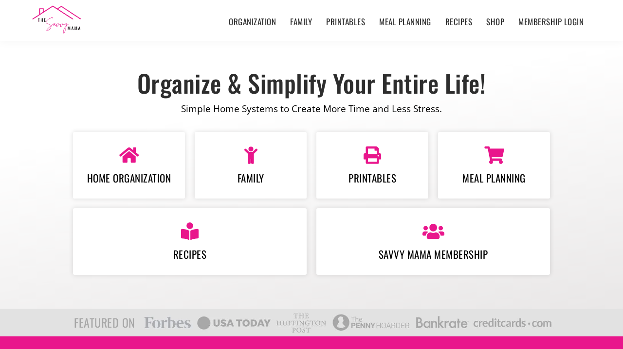

--- FILE ---
content_type: text/html; charset=UTF-8
request_url: https://thesavvymama.com/
body_size: 43318
content:
<!DOCTYPE html>
<html lang="en-US" prefix="og: https://ogp.me/ns#">
<head itemscope itemtype="https://schema.org/WebSite">
<meta charset="UTF-8" />
<meta name="viewport" content="width=device-width, initial-scale=1" />
<!-- Hubbub v.2.27.2 https://morehubbub.com/ -->
<meta property="og:locale" content="en_US" />
<meta property="og:type" content="article" />
<meta property="og:title" content="Home" />
<meta property="og:description" content="Organize &amp; Simplify Your Entire Life! Simple Home Systems to Create More Time and Less Stress. Home Organization Family Printables Meal Planning Recipes Savvy Mama Membership FEATURED ON FEATURED ON Ready to Save Time &amp;" />
<meta property="og:url" content="https://thesavvymama.com/" />
<meta property="og:site_name" content="The Savvy Mama" />
<meta property="og:updated_time" content="2025-06-02T17:42:45+00:00" />
<meta property="article:published_time" content="2020-05-28T08:00:16+00:00" />
<meta property="article:modified_time" content="2025-06-02T17:42:45+00:00" />
<meta name="twitter:card" content="summary_large_image" />
<meta name="twitter:title" content="Home" />
<meta name="twitter:description" content="Organize &amp; Simplify Your Entire Life! Simple Home Systems to Create More Time and Less Stress. Home Organization Family Printables Meal Planning Recipes Savvy Mama Membership FEATURED ON FEATURED ON Ready to Save Time &amp;" />
<meta class="flipboard-article" content="Organize &amp; Simplify Your Entire Life! Simple Home Systems to Create More Time and Less Stress. Home Organization Family Printables Meal Planning Recipes Savvy Mama Membership FEATURED ON FEATURED ON Ready to Save Time &amp;" />
<meta property="og:image" content="https://thesavvymama.com/wp-content/uploads/2018/11/the-savvy-couple-mobile.jpg" />
<meta name="twitter:image" content="https://thesavvymama.com/wp-content/uploads/2018/11/the-savvy-couple-mobile.jpg" />
<meta property="og:image:width" content="968" />
<meta property="og:image:height" content="800" />
<!-- Hubbub v.2.27.2 https://morehubbub.com/ -->

<!-- Search Engine Optimization by Rank Math - https://rankmath.com/ -->
<title>The Savvy Mama - Home Systems, Organization, Printables</title><link rel="preload" href="https://thesavvymama.com/wp-content/uploads/2019/10/featuredon.jpg" as="image" imagesrcset="https://thesavvymama.com/wp-content/uploads/2019/10/featuredon.jpg 1540w, https://thesavvymama.com/wp-content/uploads/2019/10/featuredon-300x16.jpg 300w, https://thesavvymama.com/wp-content/uploads/2019/10/featuredon-800x43.jpg 800w, https://thesavvymama.com/wp-content/uploads/2019/10/featuredon-768x41.jpg 768w, https://thesavvymama.com/wp-content/uploads/2019/10/featuredon-1536x82.jpg 1536w" imagesizes="(max-width: 1540px) 100vw, 1540px" fetchpriority="high"><link rel="preload" href="https://thesavvymama.com/cf-fonts/s/open-sans/5.0.20/latin/400/normal.woff2" as="font" type="font/woff2" crossorigin><link rel="preload" href="https://thesavvymama.com/cf-fonts/s/oswald/5.0.18/latin/400/normal.woff2" as="font" type="font/woff2" crossorigin><link rel="preload" href="https://thesavvymama.com/cf-fonts/s/oswald/5.0.18/latin/500/normal.woff2" as="font" type="font/woff2" crossorigin><link rel="preload" href="https://thesavvymama.com/cf-fonts/s/open-sans/5.0.20/latin/400/italic.woff2" as="font" type="font/woff2" crossorigin><link rel="preload" href="https://thesavvymama.com/cf-fonts/s/open-sans/5.0.20/latin/700/italic.woff2" as="font" type="font/woff2" crossorigin><link rel="preload" href="https://thesavvymama.com/cf-fonts/s/open-sans/5.0.20/latin/700/normal.woff2" as="font" type="font/woff2" crossorigin><link rel="preload" href="https://code.ionicframework.com/ionicons/2.0.1/fonts/ionicons.ttf?v=2.0.1" as="font" crossorigin><style id="perfmatters-used-css">:root{--comment-rating-star-color:#343434;}:root{--wprm-popup-font-size:16px;--wprm-popup-background:#fff;--wprm-popup-title:#000;--wprm-popup-content:#444;--wprm-popup-button-background:#5a822b;--wprm-popup-button-text:#fff;}@keyframes wprmPopupModalFadeIn{0%{opacity:0;}to{opacity:1;}}@keyframes wprmPopupModalFadeOut{0%{opacity:1;}to{opacity:0;}}@keyframes wprmPopupModalSlideIn{0%{transform:translateY(15%);}to{transform:translateY(0);}}@keyframes wprmPopupModalSlideOut{0%{transform:translateY(0);}to{transform:translateY(-10%);}}[data-tippy-root]{max-width:calc(100vw - 10px);}@keyframes wprmSpin{to{-webkit-transform:rotate(1turn);}}@-webkit-keyframes wprmSpin{to{-webkit-transform:rotate(1turn);}}@container (max-width: 800px){}@font-face{font-family:Instacart;font-style:normal;font-weight:400;src:url("https://thesavvymama.com/wp-content/plugins/wp-recipe-maker/dist/../../wp-recipe-maker/dist/fonts/instacart.woff2") format("woff2");}@container (max-width: 900px){}.lasso-display-table [data-tooltip]:before,.lasso-container [data-tooltip]:before,[data-tooltip]:after{position:absolute;visibility:hidden;opacity:0;transition:opacity .2s ease-in-out,visibility .2s ease-in-out,transform .2s cubic-bezier(.71,1.7,.77,1.24);transform:translate3d(0,0,0);pointer-events:none;}.lasso-display-table [data-tooltip]:hover:before,.lasso-container [data-tooltip]:hover:before,[data-tooltip]:hover:after,[data-tooltip]:focus:before,[data-tooltip]:focus:after{visibility:visible;opacity:1;}.lasso-display-table [data-tooltip]:before,.lasso-container [data-tooltip]:before,[data-tooltip]:after{bottom:100%;left:50%;}.lasso-display-table [data-tooltip]:hover:before,.lasso-container [data-tooltip]:hover:before,[data-tooltip]:hover:after,[data-tooltip]:focus:before,[data-tooltip]:focus:after{-webkit-transform:translateY(-12px);-moz-transform:translateY(-12px);transform:translateY(-12px);}:root{--green:#22baa0;--red:#e06470;--gray-border:#bcc6c9;--light-gray-border:#dee2e6;}@keyframes wprmtimerblink{50%{opacity:.5;}}:root{--wprm-list-checkbox-size:18px;--wprm-list-checkbox-left-position:0px;--wprm-list-checkbox-top-position:0px;--wprm-list-checkbox-background:#fff;--wprm-list-checkbox-borderwidth:1px;--wprm-list-checkbox-border-style:solid;--wprm-list-checkbox-border-color:inherit;--wprm-list-checkbox-border-radius:0px;--wprm-list-checkbox-check-width:2px;--wprm-list-checkbox-check-color:inherit;}@font-face{font-family:eicons;src:url("https://thesavvymama.com/wp-content/plugins/elementor/assets/lib/eicons/css/../fonts/eicons.eot?5.43.0");src:url("https://thesavvymama.com/wp-content/plugins/elementor/assets/lib/eicons/css/../fonts/eicons.eot?5.43.0#iefix") format("embedded-opentype"),url("https://thesavvymama.com/wp-content/plugins/elementor/assets/lib/eicons/css/../fonts/eicons.woff2?5.43.0") format("woff2"),url("https://thesavvymama.com/wp-content/plugins/elementor/assets/lib/eicons/css/../fonts/eicons.woff?5.43.0") format("woff"),url("https://thesavvymama.com/wp-content/plugins/elementor/assets/lib/eicons/css/../fonts/eicons.ttf?5.43.0") format("truetype"),url("https://thesavvymama.com/wp-content/plugins/elementor/assets/lib/eicons/css/../fonts/eicons.svg?5.43.0#eicon") format("svg");font-weight:400;font-style:normal;}[class*=" eicon-"],[class^=eicon]{display:inline-block;font-family:eicons;font-size:inherit;font-weight:400;font-style:normal;font-variant:normal;line-height:1;text-rendering:auto;-webkit-font-smoothing:antialiased;-moz-osx-font-smoothing:grayscale;}@keyframes a{0%{transform:rotate(0deg);}to{transform:rotate(359deg);}}.elementor-screen-only,.screen-reader-text,.screen-reader-text span,.ui-helper-hidden-accessible{height:1px;margin:-1px;overflow:hidden;padding:0;position:absolute;top:-10000em;width:1px;clip:rect(0,0,0,0);border:0;}.elementor *,.elementor :after,.elementor :before{box-sizing:border-box;}.elementor a{box-shadow:none;text-decoration:none;}.elementor img{border:none;border-radius:0;box-shadow:none;height:auto;max-width:100%;}.elementor .elementor-background-overlay{inset:0;position:absolute;}.elementor-element{--flex-direction:initial;--flex-wrap:initial;--justify-content:initial;--align-items:initial;--align-content:initial;--gap:initial;--flex-basis:initial;--flex-grow:initial;--flex-shrink:initial;--order:initial;--align-self:initial;align-self:var(--align-self);flex-basis:var(--flex-basis);flex-grow:var(--flex-grow);flex-shrink:var(--flex-shrink);order:var(--order);}.elementor-element:where(.e-con-full,.elementor-widget){align-content:var(--align-content);align-items:var(--align-items);flex-direction:var(--flex-direction);flex-wrap:var(--flex-wrap);gap:var(--row-gap) var(--column-gap);justify-content:var(--justify-content);}.elementor-align-center{text-align:center;}.elementor-align-center .elementor-button,.elementor-align-left .elementor-button,.elementor-align-right .elementor-button{width:auto;}:root{--page-title-display:block;}@keyframes eicon-spin{0%{transform:rotate(0deg);}to{transform:rotate(359deg);}}.elementor-section{position:relative;}.elementor-section .elementor-container{display:flex;margin-left:auto;margin-right:auto;position:relative;}@media (max-width:1024px){.elementor-section .elementor-container{flex-wrap:wrap;}}.elementor-section.elementor-section-boxed>.elementor-container{max-width:1140px;}.elementor-section.elementor-section-items-middle>.elementor-container{align-items:center;}.elementor-widget-wrap{align-content:flex-start;flex-wrap:wrap;position:relative;width:100%;}.elementor:not(.elementor-bc-flex-widget) .elementor-widget-wrap{display:flex;}.elementor-widget-wrap>.elementor-element{width:100%;}.elementor-widget{position:relative;}.elementor-widget:not(:last-child){margin-bottom:var(--kit-widget-spacing,20px);}.elementor-column{display:flex;min-height:1px;position:relative;}.elementor-column-gap-default>.elementor-column>.elementor-element-populated{padding:10px;}.elementor-column-gap-extended>.elementor-column>.elementor-element-populated{padding:15px;}@media (min-width:768px){.elementor-column.elementor-col-10,.elementor-column[data-col="10"]{width:10%;}.elementor-column.elementor-col-11,.elementor-column[data-col="11"]{width:11.111%;}.elementor-column.elementor-col-12,.elementor-column[data-col="12"]{width:12.5%;}.elementor-column.elementor-col-14,.elementor-column[data-col="14"]{width:14.285%;}.elementor-column.elementor-col-16,.elementor-column[data-col="16"]{width:16.666%;}.elementor-column.elementor-col-20,.elementor-column[data-col="20"]{width:20%;}.elementor-column.elementor-col-25,.elementor-column[data-col="25"]{width:25%;}.elementor-column.elementor-col-30,.elementor-column[data-col="30"]{width:30%;}.elementor-column.elementor-col-33,.elementor-column[data-col="33"]{width:33.333%;}.elementor-column.elementor-col-40,.elementor-column[data-col="40"]{width:40%;}.elementor-column.elementor-col-50,.elementor-column[data-col="50"]{width:50%;}.elementor-column.elementor-col-60,.elementor-column[data-col="60"]{width:60%;}.elementor-column.elementor-col-66,.elementor-column[data-col="66"]{width:66.666%;}.elementor-column.elementor-col-70,.elementor-column[data-col="70"]{width:70%;}.elementor-column.elementor-col-75,.elementor-column[data-col="75"]{width:75%;}.elementor-column.elementor-col-80,.elementor-column[data-col="80"]{width:80%;}.elementor-column.elementor-col-83,.elementor-column[data-col="83"]{width:83.333%;}.elementor-column.elementor-col-90,.elementor-column[data-col="90"]{width:90%;}.elementor-column.elementor-col-100,.elementor-column[data-col="100"]{width:100%;}}@media (max-width:767px){.elementor-column{width:100%;}}.elementor-grid{display:grid;grid-column-gap:var(--grid-column-gap);grid-row-gap:var(--grid-row-gap);}.elementor-grid .elementor-grid-item{min-width:0;}.elementor-grid-3 .elementor-grid{grid-template-columns:repeat(3,1fr);}.elementor-grid-4 .elementor-grid{grid-template-columns:repeat(4,1fr);}@media (max-width:1024px){.elementor-grid-tablet-2 .elementor-grid{grid-template-columns:repeat(2,1fr);}}@media (max-width:767px){.elementor-grid-mobile-1 .elementor-grid{grid-template-columns:repeat(1,1fr);}}@media (min-width:1025px){#elementor-device-mode:after{content:"desktop";}}@media (min-width:-1){#elementor-device-mode:after{content:"widescreen";}}@media (max-width:-1){#elementor-device-mode:after{content:"laptop";content:"tablet_extra";}}@media (max-width:1024px){#elementor-device-mode:after{content:"tablet";}}@media (max-width:-1){#elementor-device-mode:after{content:"mobile_extra";}}@media (max-width:767px){#elementor-device-mode:after{content:"mobile";}}@media (prefers-reduced-motion:no-preference){html{scroll-behavior:smooth;}}.e-con:before,.e-con>.elementor-background-slideshow:before,.e-con>.elementor-motion-effects-container>.elementor-motion-effects-layer:before,:is(.e-con,.e-con>.e-con-inner)>.elementor-background-video-container:before{border-block-end-width:var(--border-block-end-width);border-block-start-width:var(--border-block-start-width);border-color:var(--border-color);border-inline-end-width:var(--border-inline-end-width);border-inline-start-width:var(--border-inline-start-width);border-radius:var(--border-radius);border-style:var(--border-style);content:var(--background-overlay);display:block;height:max(100% + var(--border-top-width) + var(--border-bottom-width),100%);left:calc(0px - var(--border-left-width));mix-blend-mode:var(--overlay-mix-blend-mode);opacity:var(--overlay-opacity);position:absolute;top:calc(0px - var(--border-top-width));transition:var(--overlay-transition,.3s);width:max(100% + var(--border-left-width) + var(--border-right-width),100%);}.elementor-element:where(:not(.e-con)):where(:not(.e-div-block-base)) .elementor-widget-container,.elementor-element:where(:not(.e-con)):where(:not(.e-div-block-base)):not(:has(.elementor-widget-container)){transition:background .3s,border .3s,border-radius .3s,box-shadow .3s,transform var(--e-transform-transition-duration,.4s);}.elementor-heading-title{line-height:1;margin:0;padding:0;}.elementor-button{background-color:#69727d;border-radius:3px;color:#fff;display:inline-block;font-size:15px;line-height:1;padding:12px 24px;fill:#fff;text-align:center;transition:all .3s;}.elementor-button:focus,.elementor-button:hover,.elementor-button:visited{color:#fff;}.elementor-button-content-wrapper{display:flex;flex-direction:row;gap:5px;justify-content:center;}.elementor-button-text{display:inline-block;}.elementor-button.elementor-size-lg{border-radius:5px;font-size:18px;padding:20px 40px;}.elementor-button span{text-decoration:inherit;}.elementor-icon{color:#69727d;display:inline-block;font-size:50px;line-height:1;text-align:center;transition:all .3s;}.elementor-icon:hover{color:#69727d;}.elementor-icon i,.elementor-icon svg{display:block;height:1em;position:relative;width:1em;}.elementor-icon i:before,.elementor-icon svg:before{left:50%;position:absolute;transform:translateX(-50%);}.animated{animation-duration:1.25s;}.animated.animated-slow{animation-duration:2s;}.animated.animated-fast{animation-duration:.75s;}.animated.infinite{animation-iteration-count:infinite;}.animated.reverse{animation-direction:reverse;animation-fill-mode:forwards;}@media (prefers-reduced-motion:reduce){.animated{animation:none;}}@media (max-width:767px){.elementor .elementor-hidden-mobile,.elementor .elementor-hidden-phone{display:none;}}@media (min-width:768px) and (max-width:1024px){.elementor .elementor-hidden-tablet{display:none;}}@media (min-width:1025px) and (max-width:99999px){.elementor .elementor-hidden-desktop{display:none;}}@-webkit-keyframes a{0%{-webkit-transform:rotate(0);transform:rotate(0);}to{-webkit-transform:rotate(359deg);transform:rotate(359deg);}}@keyframes a{0%{-webkit-transform:rotate(0);transform:rotate(0);}to{-webkit-transform:rotate(359deg);transform:rotate(359deg);}}@keyframes uael-qv-spin{100%{-webkit-transform:rotate(360deg);transform:rotate(360deg);}}@-webkit-keyframes uael-qv-spin{100%{-webkit-transform:rotate(360deg);transform:rotate(360deg);}}@-webkit-keyframes dropdown-fade-in{0%{opacity:0;}100%{opacity:1;}}@keyframes dropdown-fade-in{0%{opacity:0;}100%{opacity:1;}}@-webkit-keyframes modal-fade-in{0%{opacity:0;}100%{opacity:1;}}@keyframes modal-fade-in{0%{opacity:0;}100%{opacity:1;}}@-webkit-keyframes modal-slide-in-top{0%{-webkit-transform:translateY(-50px);transform:translateY(-50px);opacity:0;}100%{-webkit-transform:translateY(0);transform:translateY(0);opacity:1;}}@keyframes modal-slide-in-top{0%{-webkit-transform:translateY(-50px);transform:translateY(-50px);opacity:0;}100%{-webkit-transform:translateY(0);transform:translateY(0);opacity:1;}}@-webkit-keyframes offcanvas-fade-in{0%{opacity:0;}100%{opacity:1;}}@keyframes offcanvas-fade-in{0%{opacity:0;}100%{opacity:1;}}@-webkit-keyframes offcanvas-slide-in-right{0%{-webkit-transform:translateX(100px);transform:translateX(100px);opacity:0;}100%{-webkit-transform:translateX(0);transform:translateX(0);opacity:1;}}@keyframes offcanvas-slide-in-right{0%{-webkit-transform:translateX(100px);transform:translateX(100px);opacity:0;}100%{-webkit-transform:translateX(0);transform:translateX(0);opacity:1;}}@-webkit-keyframes offcanvas-slide-in-left{0%{-webkit-transform:translateX(-100px);transform:translateX(-100px);opacity:0;}100%{-webkit-transform:translateX(0);transform:translateX(0);opacity:1;}}@keyframes offcanvas-slide-in-left{0%{-webkit-transform:translateX(-100px);transform:translateX(-100px);opacity:0;}100%{-webkit-transform:translateX(0);transform:translateX(0);opacity:1;}}input::-webkit-inner-spin-button,input::-webkit-outer-spin-button{-webkit-appearance:none;-moz-appearance:none;appearance:none;margin:0;}@-webkit-keyframes uae-sticky-slide-down{from{-webkit-transform:translateY(-100%);transform:translateY(-100%);opacity:0;}to{-webkit-transform:translateY(0);transform:translateY(0);opacity:1;}}@keyframes uae-sticky-slide-down{from{-webkit-transform:translateY(-100%);transform:translateY(-100%);opacity:0;}to{-webkit-transform:translateY(0);transform:translateY(0);opacity:1;}}@font-face{font-family:"Font Awesome 5 Brands";font-style:normal;font-weight:400;font-display:block;src:url("https://thesavvymama.com/wp-content/plugins/elementor/assets/lib/font-awesome/css/../webfonts/fa-brands-400.eot");src:url("https://thesavvymama.com/wp-content/plugins/elementor/assets/lib/font-awesome/css/../webfonts/fa-brands-400.eot?#iefix") format("embedded-opentype"),url("https://thesavvymama.com/wp-content/plugins/elementor/assets/lib/font-awesome/css/../webfonts/fa-brands-400.woff2") format("woff2"),url("https://thesavvymama.com/wp-content/plugins/elementor/assets/lib/font-awesome/css/../webfonts/fa-brands-400.woff") format("woff"),url("https://thesavvymama.com/wp-content/plugins/elementor/assets/lib/font-awesome/css/../webfonts/fa-brands-400.ttf") format("truetype"),url("https://thesavvymama.com/wp-content/plugins/elementor/assets/lib/font-awesome/css/../webfonts/fa-brands-400.svg#fontawesome") format("svg");}.fa,.fas,.far,.fal,.fad,.fab{-moz-osx-font-smoothing:grayscale;-webkit-font-smoothing:antialiased;display:inline-block;font-style:normal;font-variant:normal;text-rendering:auto;line-height:1;}@-webkit-keyframes fa-spin{0%{-webkit-transform:rotate(0deg);transform:rotate(0deg);}100%{-webkit-transform:rotate(360deg);transform:rotate(360deg);}}@keyframes fa-spin{0%{-webkit-transform:rotate(0deg);transform:rotate(0deg);}100%{-webkit-transform:rotate(360deg);transform:rotate(360deg);}}.fa-book-reader:before{content:"";}.fa-child:before{content:"";}.fa-home:before{content:"";}.fa-print:before{content:"";}.fa-shopping-cart:before{content:"";}.fa-users:before{content:"";}@font-face{font-family:"Font Awesome 5 Free";font-style:normal;font-weight:900;font-display:block;src:url("https://thesavvymama.com/wp-content/plugins/elementor/assets/lib/font-awesome/css/../webfonts/fa-solid-900.eot");src:url("https://thesavvymama.com/wp-content/plugins/elementor/assets/lib/font-awesome/css/../webfonts/fa-solid-900.eot?#iefix") format("embedded-opentype"),url("https://thesavvymama.com/wp-content/plugins/elementor/assets/lib/font-awesome/css/../webfonts/fa-solid-900.woff2") format("woff2"),url("https://thesavvymama.com/wp-content/plugins/elementor/assets/lib/font-awesome/css/../webfonts/fa-solid-900.woff") format("woff"),url("https://thesavvymama.com/wp-content/plugins/elementor/assets/lib/font-awesome/css/../webfonts/fa-solid-900.ttf") format("truetype"),url("https://thesavvymama.com/wp-content/plugins/elementor/assets/lib/font-awesome/css/../webfonts/fa-solid-900.svg#fontawesome") format("svg");}.fa,.fas{font-family:"Font Awesome 5 Free";font-weight:900;}.fa,.fab,.fad,.fal,.far,.fas{-moz-osx-font-smoothing:grayscale;-webkit-font-smoothing:antialiased;display:inline-block;font-style:normal;font-variant:normal;text-rendering:auto;line-height:1;}@-webkit-keyframes fa-spin{0%{-webkit-transform:rotate(0deg);transform:rotate(0deg);}to{-webkit-transform:rotate(1turn);transform:rotate(1turn);}}@keyframes fa-spin{0%{-webkit-transform:rotate(0deg);transform:rotate(0deg);}to{-webkit-transform:rotate(1turn);transform:rotate(1turn);}}.fa-book-reader:before{content:"";}.fa-child:before{content:"";}.fa-home:before{content:"";}.fa-print:before{content:"";}.fa-shopping-cart:before{content:"";}.fa-users:before{content:"";}@font-face{font-family:"Font Awesome 5 Brands";font-style:normal;font-weight:400;font-display:block;src:url("https://thesavvymama.com/wp-content/plugins/elementor/assets/lib/font-awesome/css/../webfonts/fa-brands-400.eot");src:url("https://thesavvymama.com/wp-content/plugins/elementor/assets/lib/font-awesome/css/../webfonts/fa-brands-400.eot?#iefix") format("embedded-opentype"),url("https://thesavvymama.com/wp-content/plugins/elementor/assets/lib/font-awesome/css/../webfonts/fa-brands-400.woff2") format("woff2"),url("https://thesavvymama.com/wp-content/plugins/elementor/assets/lib/font-awesome/css/../webfonts/fa-brands-400.woff") format("woff"),url("https://thesavvymama.com/wp-content/plugins/elementor/assets/lib/font-awesome/css/../webfonts/fa-brands-400.ttf") format("truetype"),url("https://thesavvymama.com/wp-content/plugins/elementor/assets/lib/font-awesome/css/../webfonts/fa-brands-400.svg#fontawesome") format("svg");}@font-face{font-family:"Font Awesome 5 Free";font-style:normal;font-weight:400;font-display:block;src:url("https://thesavvymama.com/wp-content/plugins/elementor/assets/lib/font-awesome/css/../webfonts/fa-regular-400.eot");src:url("https://thesavvymama.com/wp-content/plugins/elementor/assets/lib/font-awesome/css/../webfonts/fa-regular-400.eot?#iefix") format("embedded-opentype"),url("https://thesavvymama.com/wp-content/plugins/elementor/assets/lib/font-awesome/css/../webfonts/fa-regular-400.woff2") format("woff2"),url("https://thesavvymama.com/wp-content/plugins/elementor/assets/lib/font-awesome/css/../webfonts/fa-regular-400.woff") format("woff"),url("https://thesavvymama.com/wp-content/plugins/elementor/assets/lib/font-awesome/css/../webfonts/fa-regular-400.ttf") format("truetype"),url("https://thesavvymama.com/wp-content/plugins/elementor/assets/lib/font-awesome/css/../webfonts/fa-regular-400.svg#fontawesome") format("svg");}@font-face{font-family:"Font Awesome 5 Free";font-style:normal;font-weight:900;font-display:block;src:url("https://thesavvymama.com/wp-content/plugins/elementor/assets/lib/font-awesome/css/../webfonts/fa-solid-900.eot");src:url("https://thesavvymama.com/wp-content/plugins/elementor/assets/lib/font-awesome/css/../webfonts/fa-solid-900.eot?#iefix") format("embedded-opentype"),url("https://thesavvymama.com/wp-content/plugins/elementor/assets/lib/font-awesome/css/../webfonts/fa-solid-900.woff2") format("woff2"),url("https://thesavvymama.com/wp-content/plugins/elementor/assets/lib/font-awesome/css/../webfonts/fa-solid-900.woff") format("woff"),url("https://thesavvymama.com/wp-content/plugins/elementor/assets/lib/font-awesome/css/../webfonts/fa-solid-900.ttf") format("truetype"),url("https://thesavvymama.com/wp-content/plugins/elementor/assets/lib/font-awesome/css/../webfonts/fa-solid-900.svg#fontawesome") format("svg");}.fa,.far,.fas{font-family:"Font Awesome 5 Free";}.fa,.fas{font-weight:900;}.elementor-widget-heading .elementor-heading-title[class*=elementor-size-]>a{color:inherit;font-size:inherit;line-height:inherit;}.elementor-widget-icon-box .elementor-icon-box-wrapper{display:block;text-align:center;}.elementor-widget-icon-box .elementor-icon-box-icon{margin-bottom:var(--icon-box-icon-margin,15px);margin-left:auto;margin-right:auto;}.elementor-widget-icon-box.elementor-position-top .elementor-icon-box-wrapper{display:block;flex-direction:unset;text-align:center;}.elementor-widget-icon-box.elementor-position-top .elementor-icon-box-icon{margin-bottom:var(--icon-box-icon-margin,15px);margin-left:auto;margin-right:auto;}@media (max-width:767px){.elementor-widget-icon-box.elementor-mobile-position-top .elementor-icon-box-wrapper{display:block;flex-direction:unset;text-align:center;}.elementor-widget-icon-box.elementor-mobile-position-top .elementor-icon-box-icon{margin-bottom:var(--icon-box-icon-margin,15px);margin-left:auto;margin-right:auto;}}.elementor-widget-icon-box .elementor-icon-box-title a{color:inherit;}.elementor-widget-icon-box .elementor-icon-box-content{flex-grow:1;}.elementor-widget-image{text-align:center;}.elementor-widget-image a{display:inline-block;}.elementor-widget-image a img[src$=".svg"]{width:48px;}.elementor-widget-image img{display:inline-block;vertical-align:middle;}.elementor-widget-archive-posts:after,.elementor-widget-posts:after{display:none;}.elementor-post__thumbnail__link{transition:none;}.elementor-posts-container:not(.elementor-posts-masonry){align-items:stretch;}.elementor-posts-container .elementor-post{margin:0;padding:0;}.elementor-posts-container .elementor-post__thumbnail{overflow:hidden;}.elementor-posts-container .elementor-post__thumbnail img{display:block;max-height:none;max-width:none;transition:filter .3s;width:100%;}.elementor-posts-container .elementor-post__thumbnail__link{display:block;position:relative;width:100%;}.elementor-posts-container.elementor-has-item-ratio .elementor-post__thumbnail{bottom:0;left:0;right:0;top:0;}.elementor-posts-container.elementor-has-item-ratio .elementor-post__thumbnail img{height:auto;left:calc(50% + 1px);position:absolute;top:calc(50% + 1px);transform:scale(1.01) translate(-50%,-50%);}.elementor-posts-container.elementor-has-item-ratio .elementor-post__thumbnail.elementor-fit-height img{height:100%;width:auto;}.elementor-posts .elementor-post{flex-direction:column;transition-duration:.25s;transition-property:background,border,box-shadow;}.elementor-posts .elementor-post__title{font-size:18px;margin:0;}.elementor-posts .elementor-post__text{display:var(--item-display,block);flex-direction:column;flex-grow:1;}.elementor-posts .elementor-post__thumbnail{position:relative;}.elementor-posts--skin-classic .elementor-post{overflow:hidden;}.elementor-posts--align-center .elementor-post{text-align:center;}.elementor-posts--thumbnail-top .elementor-post__thumbnail__link{margin-bottom:20px;}.elementor-posts--thumbnail-top .elementor-post__text{width:100%;}.elementor-posts--thumbnail-top.elementor-posts--align-center .elementor-post__thumbnail__link{margin-left:auto;margin-right:auto;}.elementor-posts .elementor-post{display:flex;}.elementor-portfolio.elementor-has-item-ratio{transition:height .5s;}.elementor-portfolio.elementor-has-item-ratio .elementor-post__thumbnail{background-color:rgba(0,0,0,.1);position:absolute;}.elementor-portfolio.elementor-has-item-ratio .elementor-post__thumbnail__link{padding-bottom:56.25%;}.elementor-widget-archive-posts:not(:has(>.elementor-widget-container))>.elementor-button-wrapper,.elementor-widget-archive-posts>.elementor-widget-container>.elementor-button-wrapper,.elementor-widget-posts:not(:has(>.elementor-widget-container))>.elementor-button-wrapper,.elementor-widget-posts>.elementor-widget-container>.elementor-button-wrapper{}.elementor-widget-archive-posts:not(:has(>.elementor-widget-container))>.elementor-button-wrapper .elementor-button,.elementor-widget-archive-posts>.elementor-widget-container>.elementor-button-wrapper .elementor-button,.elementor-widget-posts:not(:has(>.elementor-widget-container))>.elementor-button-wrapper .elementor-button,.elementor-widget-posts>.elementor-widget-container>.elementor-button-wrapper .elementor-button{cursor:pointer;position:relative;}.elementor-shape{direction:ltr;left:0;line-height:0;overflow:hidden;position:absolute;width:100%;}.elementor-shape-bottom{bottom:-1px;}.elementor-shape-bottom:not([data-negative=true]) svg{z-index:-1;}.elementor-shape[data-negative=false].elementor-shape-bottom,.elementor-shape[data-negative=true].elementor-shape-top{transform:rotate(180deg);}.elementor-shape svg{display:block;left:50%;position:relative;transform:translateX(-50%);width:calc(100% + 1.3px);}.elementor-shape .elementor-shape-fill{fill:#fff;transform:rotateY(0deg);transform-origin:center;}.simple-social-icons svg[class^="social-"],.simple-social-icons svg[class*=" social-"]{display:inline-block;width:1em;height:1em;stroke-width:0;stroke:currentColor;fill:currentColor;}.simple-social-icons{overflow:hidden;}.simple-social-icons ul{margin:0;padding:0;}.simple-social-icons ul li{background:none !important;border:none !important;float:left;list-style-type:none !important;margin:0 6px 12px !important;padding:0 !important;}.simple-social-icons ul li a{border:none !important;-moz-box-sizing:content-box;-webkit-box-sizing:content-box;box-sizing:content-box;display:inline-block;font-style:normal !important;font-variant:normal !important;font-weight:normal !important;height:1em;line-height:1em;text-align:center;text-decoration:none !important;text-transform:none !important;width:1em;}.simple-social-icons ul.aligncenter{text-align:center;}.simple-social-icons ul.aligncenter li{display:inline-block;float:none;}.simple-social-icons .screen-reader-text{position:absolute;width:1px;height:1px;padding:0;margin:-1px;overflow:hidden;clip:rect(0,0,0,0);border:0;}.fa,.fab,.fad,.fal,.far,.fas{-moz-osx-font-smoothing:grayscale;-webkit-font-smoothing:antialiased;display:inline-block;font-style:normal;font-variant:normal;text-rendering:auto;line-height:1;}@-webkit-keyframes fa-spin{0%{-webkit-transform:rotate(0deg);transform:rotate(0deg);}to{-webkit-transform:rotate(1turn);transform:rotate(1turn);}}@keyframes fa-spin{0%{-webkit-transform:rotate(0deg);transform:rotate(0deg);}to{-webkit-transform:rotate(1turn);transform:rotate(1turn);}}.fa-book-reader:before{content:"";}.fa-child:before{content:"";}.fa-home:before{content:"";}.fa-print:before{content:"";}.fa-shopping-cart:before{content:"";}.fa-users:before{content:"";}@font-face{font-family:"Font Awesome 5 Free";font-style:normal;font-weight:900;font-display:block;src:url("https://thesavvymama.com/wp-content/plugins/elementor/assets/lib/font-awesome/css/../webfonts/fa-solid-900.eot");src:url("https://thesavvymama.com/wp-content/plugins/elementor/assets/lib/font-awesome/css/../webfonts/fa-solid-900.eot?#iefix") format("embedded-opentype"),url("https://thesavvymama.com/wp-content/plugins/elementor/assets/lib/font-awesome/css/../webfonts/fa-solid-900.woff2") format("woff2"),url("https://thesavvymama.com/wp-content/plugins/elementor/assets/lib/font-awesome/css/../webfonts/fa-solid-900.woff") format("woff"),url("https://thesavvymama.com/wp-content/plugins/elementor/assets/lib/font-awesome/css/../webfonts/fa-solid-900.ttf") format("truetype"),url("https://thesavvymama.com/wp-content/plugins/elementor/assets/lib/font-awesome/css/../webfonts/fa-solid-900.svg#fontawesome") format("svg");}.fa,.fas{font-family:"Font Awesome 5 Free";font-weight:900;}</style>
<meta name="description" content="Helping families master their money so they can do more of the things they love. Expert guides on budgeting, saving money, paying off debt, &amp; making more money!"/>
<meta name="robots" content="follow, index, max-snippet:-1, max-video-preview:-1, max-image-preview:large"/>
<link rel="canonical" href="https://thesavvymama.com/" />
<meta property="og:locale" content="en_US" />
<meta property="og:type" content="website" />
<meta property="og:title" content="The Savvy Mama - Home Systems, Organization, Printables" />
<meta property="og:description" content="Helping families master their money so they can do more of the things they love. Expert guides on budgeting, saving money, paying off debt, &amp; making more money!" />
<meta property="og:url" content="https://thesavvymama.com/" />
<meta property="og:site_name" content="The Savvy Couple" />
<meta property="og:updated_time" content="2025-06-02T17:42:45-04:00" />
<meta property="fb:app_id" content="966242223397117" />
<meta property="og:image" content="https://thesavvymama.com/wp-content/uploads/2018/11/the-savvy-couple-mobile.jpg" />
<meta property="og:image:secure_url" content="https://thesavvymama.com/wp-content/uploads/2018/11/the-savvy-couple-mobile.jpg" />
<meta property="og:image:width" content="968" />
<meta property="og:image:height" content="800" />
<meta property="og:image:alt" content="Kelan &amp; Brittany of The Savvy Couple, smiling" />
<meta property="og:image:type" content="image/jpeg" />
<meta property="article:published_time" content="2020-05-28T08:00:16-04:00" />
<meta property="article:modified_time" content="2025-06-02T17:42:45-04:00" />
<meta name="twitter:card" content="summary_large_image" />
<meta name="twitter:title" content="The Savvy Mama - Home Systems, Organization, Printables" />
<meta name="twitter:description" content="Helping families master their money so they can do more of the things they love. Expert guides on budgeting, saving money, paying off debt, &amp; making more money!" />
<meta name="twitter:site" content="@TheSavvyCouple" />
<meta name="twitter:creator" content="@TheSavvyCouple" />
<meta name="twitter:image" content="https://thesavvymama.com/wp-content/uploads/2018/11/the-savvy-couple-mobile.jpg" />
<meta name="twitter:label1" content="Written by" />
<meta name="twitter:data1" content="Kelan Kline" />
<meta name="twitter:label2" content="Time to read" />
<meta name="twitter:data2" content="Less than a minute" />
<script type="application/ld+json" class="rank-math-schema">{"@context":"https://schema.org","@graph":[{"@type":"Organization","@id":"https://thesavvymama.com/#organization","name":"The Savvy Couple","sameAs":["https://www.facebook.com/TheSavvyCouple/","https://twitter.com/TheSavvyCouple"],"logo":{"@type":"ImageObject","@id":"https://thesavvymama.com/#logo","url":"https://thesavvymama.com/wp-content/uploads/2018/11/logo-web.jpg","contentUrl":"https://thesavvymama.com/wp-content/uploads/2018/11/logo-web.jpg","caption":"The Savvy Couple","inLanguage":"en-US"}},{"@type":"WebSite","@id":"https://thesavvymama.com/#website","url":"https://thesavvymama.com","name":"The Savvy Couple","publisher":{"@id":"https://thesavvymama.com/#organization"},"inLanguage":"en-US","potentialAction":{"@type":"SearchAction","target":"https://thesavvymama.com/?s={search_term_string}","query-input":"required name=search_term_string"}},{"@type":"ImageObject","@id":"https://thesavvymama.com/wp-content/uploads/2018/11/the-savvy-couple-mobile.jpg","url":"https://thesavvymama.com/wp-content/uploads/2018/11/the-savvy-couple-mobile.jpg","width":"968","height":"800","caption":"Kelan &amp; Brittany of The Savvy Couple, smiling","inLanguage":"en-US"},{"@type":"WebPage","@id":"https://thesavvymama.com/#webpage","url":"https://thesavvymama.com/","name":"The Savvy Mama - Home Systems, Organization, Printables","datePublished":"2020-05-28T08:00:16-04:00","dateModified":"2025-06-02T17:42:45-04:00","about":{"@id":"https://thesavvymama.com/#organization"},"isPartOf":{"@id":"https://thesavvymama.com/#website"},"primaryImageOfPage":{"@id":"https://thesavvymama.com/wp-content/uploads/2018/11/the-savvy-couple-mobile.jpg"},"inLanguage":"en-US"},{"@type":"Person","@id":"https://thesavvymama.com/author/kkelan55/","name":"Kelan Kline","description":"Hi, I'm Kelan Kline! A personal finance expert, budgeting fanatic, and full-time blogger. With my bachelor's degree in business administration and finance, my drive in life is to help families budget their money, make money online, and find financial freedom! I have been featured in online publications like Forbes, USA Today, Huffington Post, Business Insider, Marie Claire, The Penny Hoarder, Bankrate, Nerd Wallet, Yahoo Finance, MSN, GoBankingRates, Thrive Global, The Simple Dollar, Money Crashers, Readers Digest, FinCon, Best Company, Rent Cafe, Romper, Intuit Turbo, Opp Loans, CreditCards.com, Debt.com, Discover, LifeLock, Quick Sprout and many more!","url":"https://thesavvymama.com/author/kkelan55/","image":{"@type":"ImageObject","@id":"https://secure.gravatar.com/avatar/4ce913ad3516159139e26c87b6c601eb771d83d467f0914ca24cd42806dea976?s=96&amp;d=mm&amp;r=pg","url":"https://secure.gravatar.com/avatar/4ce913ad3516159139e26c87b6c601eb771d83d467f0914ca24cd42806dea976?s=96&amp;d=mm&amp;r=pg","caption":"Kelan Kline","inLanguage":"en-US"},"sameAs":["https://thesavvymama.com/author/kkelan55/"],"worksFor":{"@id":"https://thesavvymama.com/#organization"}},{"@type":"Article","headline":"The Savvy Mama - Home Systems, Organization, Printables","keywords":"The Savvy Couple","datePublished":"2020-05-28T08:00:16-04:00","dateModified":"2025-06-02T17:42:45-04:00","author":{"@id":"https://thesavvymama.com/author/kkelan55/","name":"Kelan Kline"},"publisher":{"@id":"https://thesavvymama.com/#organization"},"description":"Helping families master their money so they can do more of the things they love. Expert guides on budgeting, saving money, paying off debt, &amp; making more money!","name":"The Savvy Mama - Home Systems, Organization, Printables","@id":"https://thesavvymama.com/#richSnippet","isPartOf":{"@id":"https://thesavvymama.com/#webpage"},"image":{"@id":"https://thesavvymama.com/wp-content/uploads/2018/11/the-savvy-couple-mobile.jpg"},"inLanguage":"en-US","mainEntityOfPage":{"@id":"https://thesavvymama.com/#webpage"}}]}</script>
<!-- /Rank Math WordPress SEO plugin -->

<link rel='dns-prefetch' href='//scripts.mediavine.com' />
<link rel='dns-prefetch' href='//fonts.googleapis.com' />
<link rel='dns-prefetch' href='//code.ionicframework.com' />
<link rel="alternate" type="application/rss+xml" title="The Savvy Mama &raquo; Feed" href="https://thesavvymama.com/feed/" />
<link rel="alternate" type="application/rss+xml" title="The Savvy Mama &raquo; Comments Feed" href="https://thesavvymama.com/comments/feed/" />
<script type="pmdelayedscript" data-cfasync="false" data-no-optimize="1" data-no-defer="1" data-no-minify="1">(()=>{"use strict";const e=[400,500,600,700,800,900],t=e=>`wprm-min-${e}`,n=e=>`wprm-max-${e}`,s=new Set,o="ResizeObserver"in window,r=o?new ResizeObserver((e=>{for(const t of e)c(t.target)})):null,i=.5/(window.devicePixelRatio||1);function c(s){const o=s.getBoundingClientRect().width||0;for(let r=0;r<e.length;r++){const c=e[r],a=o<=c+i;o>c+i?s.classList.add(t(c)):s.classList.remove(t(c)),a?s.classList.add(n(c)):s.classList.remove(n(c))}}function a(e){s.has(e)||(s.add(e),r&&r.observe(e),c(e))}!function(e=document){e.querySelectorAll(".wprm-recipe").forEach(a)}();if(new MutationObserver((e=>{for(const t of e)for(const e of t.addedNodes)e instanceof Element&&(e.matches?.(".wprm-recipe")&&a(e),e.querySelectorAll?.(".wprm-recipe").forEach(a))})).observe(document.documentElement,{childList:!0,subtree:!0}),!o){let e=0;addEventListener("resize",(()=>{e&&cancelAnimationFrame(e),e=requestAnimationFrame((()=>s.forEach(c)))}),{passive:!0})}})();</script><style id='wp-img-auto-sizes-contain-inline-css' type='text/css'>
img:is([sizes=auto i],[sizes^="auto," i]){contain-intrinsic-size:3000px 1500px}
/*# sourceURL=wp-img-auto-sizes-contain-inline-css */
</style>
<link rel="stylesheet" id="wprm-public-css" type="text/css" media="all" data-pmdelayedstyle="https://thesavvymama.com/wp-content/plugins/wp-recipe-maker/dist/public-modern.css?ver=10.2.3">
<link rel='stylesheet' id='monochrome-pro-css' href='https://thesavvymama.com/wp-content/themes/monochrome-pro/style.css?ver=1.0.0' type='text/css' media='all' />
<style id='monochrome-pro-inline-css' type='text/css'>
.front-page-5 { background-image: url(//thesavvymama.com/wp-content/themes/monochrome-pro/images/bg-5.jpg); }.front-page-7 { background-image: url(//thesavvymama.com/wp-content/themes/monochrome-pro/images/bg-7.jpg); }

		a,
		.entry-meta a:hover,
		.entry-meta a:focus,
		.entry-title a:hover,
		.entry-title a:focus,
		.genesis-nav-menu a:focus,
		.genesis-nav-menu a:hover,
		.genesis-nav-menu .current-menu-item > a,
		.genesis-nav-menu .toggle-header-search:focus,
		.genesis-nav-menu .toggle-header-search:hover,
		.genesis-responsive-menu .genesis-nav-menu a:focus,
		.genesis-responsive-menu .genesis-nav-menu a:hover,
		.sub-menu-toggle:focus,
		.sub-menu-toggle:hover,
		#genesis-mobile-nav-primary:focus,
		#genesis-mobile-nav-primary:hover {
			color: #e9168c;
		}

		@media only screen and (max-width: 1023px) {
			.genesis-responsive-menu .genesis-nav-menu a:focus,
			.genesis-responsive-menu .genesis-nav-menu a:hover,
			.genesis-responsive-menu .genesis-nav-menu .sub-menu .menu-item a:focus,
			.genesis-responsive-menu .genesis-nav-menu .sub-menu .menu-item a:hover,
			.genesis-responsive-menu.nav-primary .genesis-nav-menu .sub-menu .current-menu-item > a {
				color: #e9168c;
			}
		}

		

		button:hover,
		button:focus,
		input:hover[type="button"],
		input:hover[type="reset"],
		input:hover[type="submit"],
		input:focus[type="button"],
		input:focus[type="reset"],
		input:focus[type="submit"],
		.archive-pagination a:hover,
		.archive-pagination a:focus,
		.archive-pagination li.active a,
		.button:hover,
		.button:focus,
		.image-section button:hover,
		.image-section button:focus,
		.image-section input[type="button"]:hover,
		.image-section input[type="button"]:focus,
		.image-section input[type="reset"]:hover,
		.image-section input[type="reset"]:focus,
		.image-section input[type="submit"]:hover,
		.image-section input[type="submit"]:focus,
		.image-section .button:hover,
		.image-section .button:focus,
		.image-section .more-link:hover,
		.image-section .more-link:focus,
		.more-link:hover,
		.more-link:focus {
			background-color: #e886bd;
			color: #000000;
		}
		
			.before-footer-cta {
				background-color: #e9168c;
				background: linear-gradient(45deg,#e9168c,#f40232);
			}

			.before-footer-cta,
			.before-footer-cta a,
			.before-footer-cta p,
			.before-footer-cta .widget-title {
				color: #ffffff;
			}
			
/*# sourceURL=monochrome-pro-inline-css */
</style>
<style id='classic-theme-styles-inline-css' type='text/css'>
/*! This file is auto-generated */
.wp-block-button__link{color:#fff;background-color:#32373c;border-radius:9999px;box-shadow:none;text-decoration:none;padding:calc(.667em + 2px) calc(1.333em + 2px);font-size:1.125em}.wp-block-file__button{background:#32373c;color:#fff;text-decoration:none}
/*# sourceURL=/wp-includes/css/classic-themes.min.css */
</style>
<link rel="stylesheet" id="wprmp-public-css" type="text/css" media="all" data-pmdelayedstyle="https://thesavvymama.com/wp-content/plugins/wp-recipe-maker-premium/dist/public-premium.css?ver=10.2.3">
<style id='global-styles-inline-css' type='text/css'>
:root{--wp--preset--aspect-ratio--square: 1;--wp--preset--aspect-ratio--4-3: 4/3;--wp--preset--aspect-ratio--3-4: 3/4;--wp--preset--aspect-ratio--3-2: 3/2;--wp--preset--aspect-ratio--2-3: 2/3;--wp--preset--aspect-ratio--16-9: 16/9;--wp--preset--aspect-ratio--9-16: 9/16;--wp--preset--color--black: #000000;--wp--preset--color--cyan-bluish-gray: #abb8c3;--wp--preset--color--white: #ffffff;--wp--preset--color--pale-pink: #f78da7;--wp--preset--color--vivid-red: #cf2e2e;--wp--preset--color--luminous-vivid-orange: #ff6900;--wp--preset--color--luminous-vivid-amber: #fcb900;--wp--preset--color--light-green-cyan: #7bdcb5;--wp--preset--color--vivid-green-cyan: #00d084;--wp--preset--color--pale-cyan-blue: #8ed1fc;--wp--preset--color--vivid-cyan-blue: #0693e3;--wp--preset--color--vivid-purple: #9b51e0;--wp--preset--gradient--vivid-cyan-blue-to-vivid-purple: linear-gradient(135deg,rgb(6,147,227) 0%,rgb(155,81,224) 100%);--wp--preset--gradient--light-green-cyan-to-vivid-green-cyan: linear-gradient(135deg,rgb(122,220,180) 0%,rgb(0,208,130) 100%);--wp--preset--gradient--luminous-vivid-amber-to-luminous-vivid-orange: linear-gradient(135deg,rgb(252,185,0) 0%,rgb(255,105,0) 100%);--wp--preset--gradient--luminous-vivid-orange-to-vivid-red: linear-gradient(135deg,rgb(255,105,0) 0%,rgb(207,46,46) 100%);--wp--preset--gradient--very-light-gray-to-cyan-bluish-gray: linear-gradient(135deg,rgb(238,238,238) 0%,rgb(169,184,195) 100%);--wp--preset--gradient--cool-to-warm-spectrum: linear-gradient(135deg,rgb(74,234,220) 0%,rgb(151,120,209) 20%,rgb(207,42,186) 40%,rgb(238,44,130) 60%,rgb(251,105,98) 80%,rgb(254,248,76) 100%);--wp--preset--gradient--blush-light-purple: linear-gradient(135deg,rgb(255,206,236) 0%,rgb(152,150,240) 100%);--wp--preset--gradient--blush-bordeaux: linear-gradient(135deg,rgb(254,205,165) 0%,rgb(254,45,45) 50%,rgb(107,0,62) 100%);--wp--preset--gradient--luminous-dusk: linear-gradient(135deg,rgb(255,203,112) 0%,rgb(199,81,192) 50%,rgb(65,88,208) 100%);--wp--preset--gradient--pale-ocean: linear-gradient(135deg,rgb(255,245,203) 0%,rgb(182,227,212) 50%,rgb(51,167,181) 100%);--wp--preset--gradient--electric-grass: linear-gradient(135deg,rgb(202,248,128) 0%,rgb(113,206,126) 100%);--wp--preset--gradient--midnight: linear-gradient(135deg,rgb(2,3,129) 0%,rgb(40,116,252) 100%);--wp--preset--font-size--small: 13px;--wp--preset--font-size--medium: 20px;--wp--preset--font-size--large: 36px;--wp--preset--font-size--x-large: 42px;--wp--preset--spacing--20: 0.44rem;--wp--preset--spacing--30: 0.67rem;--wp--preset--spacing--40: 1rem;--wp--preset--spacing--50: 1.5rem;--wp--preset--spacing--60: 2.25rem;--wp--preset--spacing--70: 3.38rem;--wp--preset--spacing--80: 5.06rem;--wp--preset--shadow--natural: 6px 6px 9px rgba(0, 0, 0, 0.2);--wp--preset--shadow--deep: 12px 12px 50px rgba(0, 0, 0, 0.4);--wp--preset--shadow--sharp: 6px 6px 0px rgba(0, 0, 0, 0.2);--wp--preset--shadow--outlined: 6px 6px 0px -3px rgb(255, 255, 255), 6px 6px rgb(0, 0, 0);--wp--preset--shadow--crisp: 6px 6px 0px rgb(0, 0, 0);}:where(.is-layout-flex){gap: 0.5em;}:where(.is-layout-grid){gap: 0.5em;}body .is-layout-flex{display: flex;}.is-layout-flex{flex-wrap: wrap;align-items: center;}.is-layout-flex > :is(*, div){margin: 0;}body .is-layout-grid{display: grid;}.is-layout-grid > :is(*, div){margin: 0;}:where(.wp-block-columns.is-layout-flex){gap: 2em;}:where(.wp-block-columns.is-layout-grid){gap: 2em;}:where(.wp-block-post-template.is-layout-flex){gap: 1.25em;}:where(.wp-block-post-template.is-layout-grid){gap: 1.25em;}.has-black-color{color: var(--wp--preset--color--black) !important;}.has-cyan-bluish-gray-color{color: var(--wp--preset--color--cyan-bluish-gray) !important;}.has-white-color{color: var(--wp--preset--color--white) !important;}.has-pale-pink-color{color: var(--wp--preset--color--pale-pink) !important;}.has-vivid-red-color{color: var(--wp--preset--color--vivid-red) !important;}.has-luminous-vivid-orange-color{color: var(--wp--preset--color--luminous-vivid-orange) !important;}.has-luminous-vivid-amber-color{color: var(--wp--preset--color--luminous-vivid-amber) !important;}.has-light-green-cyan-color{color: var(--wp--preset--color--light-green-cyan) !important;}.has-vivid-green-cyan-color{color: var(--wp--preset--color--vivid-green-cyan) !important;}.has-pale-cyan-blue-color{color: var(--wp--preset--color--pale-cyan-blue) !important;}.has-vivid-cyan-blue-color{color: var(--wp--preset--color--vivid-cyan-blue) !important;}.has-vivid-purple-color{color: var(--wp--preset--color--vivid-purple) !important;}.has-black-background-color{background-color: var(--wp--preset--color--black) !important;}.has-cyan-bluish-gray-background-color{background-color: var(--wp--preset--color--cyan-bluish-gray) !important;}.has-white-background-color{background-color: var(--wp--preset--color--white) !important;}.has-pale-pink-background-color{background-color: var(--wp--preset--color--pale-pink) !important;}.has-vivid-red-background-color{background-color: var(--wp--preset--color--vivid-red) !important;}.has-luminous-vivid-orange-background-color{background-color: var(--wp--preset--color--luminous-vivid-orange) !important;}.has-luminous-vivid-amber-background-color{background-color: var(--wp--preset--color--luminous-vivid-amber) !important;}.has-light-green-cyan-background-color{background-color: var(--wp--preset--color--light-green-cyan) !important;}.has-vivid-green-cyan-background-color{background-color: var(--wp--preset--color--vivid-green-cyan) !important;}.has-pale-cyan-blue-background-color{background-color: var(--wp--preset--color--pale-cyan-blue) !important;}.has-vivid-cyan-blue-background-color{background-color: var(--wp--preset--color--vivid-cyan-blue) !important;}.has-vivid-purple-background-color{background-color: var(--wp--preset--color--vivid-purple) !important;}.has-black-border-color{border-color: var(--wp--preset--color--black) !important;}.has-cyan-bluish-gray-border-color{border-color: var(--wp--preset--color--cyan-bluish-gray) !important;}.has-white-border-color{border-color: var(--wp--preset--color--white) !important;}.has-pale-pink-border-color{border-color: var(--wp--preset--color--pale-pink) !important;}.has-vivid-red-border-color{border-color: var(--wp--preset--color--vivid-red) !important;}.has-luminous-vivid-orange-border-color{border-color: var(--wp--preset--color--luminous-vivid-orange) !important;}.has-luminous-vivid-amber-border-color{border-color: var(--wp--preset--color--luminous-vivid-amber) !important;}.has-light-green-cyan-border-color{border-color: var(--wp--preset--color--light-green-cyan) !important;}.has-vivid-green-cyan-border-color{border-color: var(--wp--preset--color--vivid-green-cyan) !important;}.has-pale-cyan-blue-border-color{border-color: var(--wp--preset--color--pale-cyan-blue) !important;}.has-vivid-cyan-blue-border-color{border-color: var(--wp--preset--color--vivid-cyan-blue) !important;}.has-vivid-purple-border-color{border-color: var(--wp--preset--color--vivid-purple) !important;}.has-vivid-cyan-blue-to-vivid-purple-gradient-background{background: var(--wp--preset--gradient--vivid-cyan-blue-to-vivid-purple) !important;}.has-light-green-cyan-to-vivid-green-cyan-gradient-background{background: var(--wp--preset--gradient--light-green-cyan-to-vivid-green-cyan) !important;}.has-luminous-vivid-amber-to-luminous-vivid-orange-gradient-background{background: var(--wp--preset--gradient--luminous-vivid-amber-to-luminous-vivid-orange) !important;}.has-luminous-vivid-orange-to-vivid-red-gradient-background{background: var(--wp--preset--gradient--luminous-vivid-orange-to-vivid-red) !important;}.has-very-light-gray-to-cyan-bluish-gray-gradient-background{background: var(--wp--preset--gradient--very-light-gray-to-cyan-bluish-gray) !important;}.has-cool-to-warm-spectrum-gradient-background{background: var(--wp--preset--gradient--cool-to-warm-spectrum) !important;}.has-blush-light-purple-gradient-background{background: var(--wp--preset--gradient--blush-light-purple) !important;}.has-blush-bordeaux-gradient-background{background: var(--wp--preset--gradient--blush-bordeaux) !important;}.has-luminous-dusk-gradient-background{background: var(--wp--preset--gradient--luminous-dusk) !important;}.has-pale-ocean-gradient-background{background: var(--wp--preset--gradient--pale-ocean) !important;}.has-electric-grass-gradient-background{background: var(--wp--preset--gradient--electric-grass) !important;}.has-midnight-gradient-background{background: var(--wp--preset--gradient--midnight) !important;}.has-small-font-size{font-size: var(--wp--preset--font-size--small) !important;}.has-medium-font-size{font-size: var(--wp--preset--font-size--medium) !important;}.has-large-font-size{font-size: var(--wp--preset--font-size--large) !important;}.has-x-large-font-size{font-size: var(--wp--preset--font-size--x-large) !important;}
:where(.wp-block-post-template.is-layout-flex){gap: 1.25em;}:where(.wp-block-post-template.is-layout-grid){gap: 1.25em;}
:where(.wp-block-term-template.is-layout-flex){gap: 1.25em;}:where(.wp-block-term-template.is-layout-grid){gap: 1.25em;}
:where(.wp-block-columns.is-layout-flex){gap: 2em;}:where(.wp-block-columns.is-layout-grid){gap: 2em;}
:root :where(.wp-block-pullquote){font-size: 1.5em;line-height: 1.6;}
/*# sourceURL=global-styles-inline-css */
</style>
<link rel="stylesheet" id="lasso-live-css" type="text/css" media="all" data-pmdelayedstyle="https://thesavvymama.com/wp-content/plugins/lasso/admin/assets/css/lasso-live.min.css?ver=1765472529">
<link rel="stylesheet" id="lasso-table-frontend-css" type="text/css" media="all" data-pmdelayedstyle="https://thesavvymama.com/wp-content/plugins/lasso/admin/assets/css/lasso-table-frontend.min.css?ver=1765472529">
<style type="text/css">@font-face {font-family:Open Sans;font-style:normal;font-weight:400;src:url(/cf-fonts/s/open-sans/5.0.20/hebrew/400/normal.woff2);unicode-range:U+0590-05FF,U+200C-2010,U+20AA,U+25CC,U+FB1D-FB4F;font-display:swap;}@font-face {font-family:Open Sans;font-style:normal;font-weight:400;src:url(/cf-fonts/s/open-sans/5.0.20/vietnamese/400/normal.woff2);unicode-range:U+0102-0103,U+0110-0111,U+0128-0129,U+0168-0169,U+01A0-01A1,U+01AF-01B0,U+0300-0301,U+0303-0304,U+0308-0309,U+0323,U+0329,U+1EA0-1EF9,U+20AB;font-display:swap;}@font-face {font-family:Open Sans;font-style:normal;font-weight:400;src:url(/cf-fonts/s/open-sans/5.0.20/greek-ext/400/normal.woff2);unicode-range:U+1F00-1FFF;font-display:swap;}@font-face {font-family:Open Sans;font-style:normal;font-weight:400;src:url(/cf-fonts/s/open-sans/5.0.20/greek/400/normal.woff2);unicode-range:U+0370-03FF;font-display:swap;}@font-face {font-family:Open Sans;font-style:normal;font-weight:400;src:url(/cf-fonts/s/open-sans/5.0.20/cyrillic/400/normal.woff2);unicode-range:U+0301,U+0400-045F,U+0490-0491,U+04B0-04B1,U+2116;font-display:swap;}@font-face {font-family:Open Sans;font-style:normal;font-weight:400;src:url(/cf-fonts/s/open-sans/5.0.20/latin/400/normal.woff2);unicode-range:U+0000-00FF,U+0131,U+0152-0153,U+02BB-02BC,U+02C6,U+02DA,U+02DC,U+0304,U+0308,U+0329,U+2000-206F,U+2074,U+20AC,U+2122,U+2191,U+2193,U+2212,U+2215,U+FEFF,U+FFFD;font-display:swap;}@font-face {font-family:Open Sans;font-style:normal;font-weight:400;src:url(/cf-fonts/s/open-sans/5.0.20/cyrillic-ext/400/normal.woff2);unicode-range:U+0460-052F,U+1C80-1C88,U+20B4,U+2DE0-2DFF,U+A640-A69F,U+FE2E-FE2F;font-display:swap;}@font-face {font-family:Open Sans;font-style:normal;font-weight:400;src:url(/cf-fonts/s/open-sans/5.0.20/latin-ext/400/normal.woff2);unicode-range:U+0100-02AF,U+0304,U+0308,U+0329,U+1E00-1E9F,U+1EF2-1EFF,U+2020,U+20A0-20AB,U+20AD-20CF,U+2113,U+2C60-2C7F,U+A720-A7FF;font-display:swap;}@font-face {font-family:Open Sans;font-style:italic;font-weight:400;src:url(/cf-fonts/s/open-sans/5.0.20/greek-ext/400/italic.woff2);unicode-range:U+1F00-1FFF;font-display:swap;}@font-face {font-family:Open Sans;font-style:italic;font-weight:400;src:url(/cf-fonts/s/open-sans/5.0.20/greek/400/italic.woff2);unicode-range:U+0370-03FF;font-display:swap;}@font-face {font-family:Open Sans;font-style:italic;font-weight:400;src:url(/cf-fonts/s/open-sans/5.0.20/latin-ext/400/italic.woff2);unicode-range:U+0100-02AF,U+0304,U+0308,U+0329,U+1E00-1E9F,U+1EF2-1EFF,U+2020,U+20A0-20AB,U+20AD-20CF,U+2113,U+2C60-2C7F,U+A720-A7FF;font-display:swap;}@font-face {font-family:Open Sans;font-style:italic;font-weight:400;src:url(/cf-fonts/s/open-sans/5.0.20/cyrillic/400/italic.woff2);unicode-range:U+0301,U+0400-045F,U+0490-0491,U+04B0-04B1,U+2116;font-display:swap;}@font-face {font-family:Open Sans;font-style:italic;font-weight:400;src:url(/cf-fonts/s/open-sans/5.0.20/hebrew/400/italic.woff2);unicode-range:U+0590-05FF,U+200C-2010,U+20AA,U+25CC,U+FB1D-FB4F;font-display:swap;}@font-face {font-family:Open Sans;font-style:italic;font-weight:400;src:url(/cf-fonts/s/open-sans/5.0.20/latin/400/italic.woff2);unicode-range:U+0000-00FF,U+0131,U+0152-0153,U+02BB-02BC,U+02C6,U+02DA,U+02DC,U+0304,U+0308,U+0329,U+2000-206F,U+2074,U+20AC,U+2122,U+2191,U+2193,U+2212,U+2215,U+FEFF,U+FFFD;font-display:swap;}@font-face {font-family:Open Sans;font-style:italic;font-weight:400;src:url(/cf-fonts/s/open-sans/5.0.20/vietnamese/400/italic.woff2);unicode-range:U+0102-0103,U+0110-0111,U+0128-0129,U+0168-0169,U+01A0-01A1,U+01AF-01B0,U+0300-0301,U+0303-0304,U+0308-0309,U+0323,U+0329,U+1EA0-1EF9,U+20AB;font-display:swap;}@font-face {font-family:Open Sans;font-style:italic;font-weight:400;src:url(/cf-fonts/s/open-sans/5.0.20/cyrillic-ext/400/italic.woff2);unicode-range:U+0460-052F,U+1C80-1C88,U+20B4,U+2DE0-2DFF,U+A640-A69F,U+FE2E-FE2F;font-display:swap;}@font-face {font-family:Open Sans;font-style:normal;font-weight:700;src:url(/cf-fonts/s/open-sans/5.0.20/greek/700/normal.woff2);unicode-range:U+0370-03FF;font-display:swap;}@font-face {font-family:Open Sans;font-style:normal;font-weight:700;src:url(/cf-fonts/s/open-sans/5.0.20/latin/700/normal.woff2);unicode-range:U+0000-00FF,U+0131,U+0152-0153,U+02BB-02BC,U+02C6,U+02DA,U+02DC,U+0304,U+0308,U+0329,U+2000-206F,U+2074,U+20AC,U+2122,U+2191,U+2193,U+2212,U+2215,U+FEFF,U+FFFD;font-display:swap;}@font-face {font-family:Open Sans;font-style:normal;font-weight:700;src:url(/cf-fonts/s/open-sans/5.0.20/vietnamese/700/normal.woff2);unicode-range:U+0102-0103,U+0110-0111,U+0128-0129,U+0168-0169,U+01A0-01A1,U+01AF-01B0,U+0300-0301,U+0303-0304,U+0308-0309,U+0323,U+0329,U+1EA0-1EF9,U+20AB;font-display:swap;}@font-face {font-family:Open Sans;font-style:normal;font-weight:700;src:url(/cf-fonts/s/open-sans/5.0.20/hebrew/700/normal.woff2);unicode-range:U+0590-05FF,U+200C-2010,U+20AA,U+25CC,U+FB1D-FB4F;font-display:swap;}@font-face {font-family:Open Sans;font-style:normal;font-weight:700;src:url(/cf-fonts/s/open-sans/5.0.20/latin-ext/700/normal.woff2);unicode-range:U+0100-02AF,U+0304,U+0308,U+0329,U+1E00-1E9F,U+1EF2-1EFF,U+2020,U+20A0-20AB,U+20AD-20CF,U+2113,U+2C60-2C7F,U+A720-A7FF;font-display:swap;}@font-face {font-family:Open Sans;font-style:normal;font-weight:700;src:url(/cf-fonts/s/open-sans/5.0.20/cyrillic-ext/700/normal.woff2);unicode-range:U+0460-052F,U+1C80-1C88,U+20B4,U+2DE0-2DFF,U+A640-A69F,U+FE2E-FE2F;font-display:swap;}@font-face {font-family:Open Sans;font-style:normal;font-weight:700;src:url(/cf-fonts/s/open-sans/5.0.20/cyrillic/700/normal.woff2);unicode-range:U+0301,U+0400-045F,U+0490-0491,U+04B0-04B1,U+2116;font-display:swap;}@font-face {font-family:Open Sans;font-style:normal;font-weight:700;src:url(/cf-fonts/s/open-sans/5.0.20/greek-ext/700/normal.woff2);unicode-range:U+1F00-1FFF;font-display:swap;}@font-face {font-family:Open Sans;font-style:italic;font-weight:700;src:url(/cf-fonts/s/open-sans/5.0.20/hebrew/700/italic.woff2);unicode-range:U+0590-05FF,U+200C-2010,U+20AA,U+25CC,U+FB1D-FB4F;font-display:swap;}@font-face {font-family:Open Sans;font-style:italic;font-weight:700;src:url(/cf-fonts/s/open-sans/5.0.20/latin-ext/700/italic.woff2);unicode-range:U+0100-02AF,U+0304,U+0308,U+0329,U+1E00-1E9F,U+1EF2-1EFF,U+2020,U+20A0-20AB,U+20AD-20CF,U+2113,U+2C60-2C7F,U+A720-A7FF;font-display:swap;}@font-face {font-family:Open Sans;font-style:italic;font-weight:700;src:url(/cf-fonts/s/open-sans/5.0.20/cyrillic-ext/700/italic.woff2);unicode-range:U+0460-052F,U+1C80-1C88,U+20B4,U+2DE0-2DFF,U+A640-A69F,U+FE2E-FE2F;font-display:swap;}@font-face {font-family:Open Sans;font-style:italic;font-weight:700;src:url(/cf-fonts/s/open-sans/5.0.20/greek-ext/700/italic.woff2);unicode-range:U+1F00-1FFF;font-display:swap;}@font-face {font-family:Open Sans;font-style:italic;font-weight:700;src:url(/cf-fonts/s/open-sans/5.0.20/cyrillic/700/italic.woff2);unicode-range:U+0301,U+0400-045F,U+0490-0491,U+04B0-04B1,U+2116;font-display:swap;}@font-face {font-family:Open Sans;font-style:italic;font-weight:700;src:url(/cf-fonts/s/open-sans/5.0.20/latin/700/italic.woff2);unicode-range:U+0000-00FF,U+0131,U+0152-0153,U+02BB-02BC,U+02C6,U+02DA,U+02DC,U+0304,U+0308,U+0329,U+2000-206F,U+2074,U+20AC,U+2122,U+2191,U+2193,U+2212,U+2215,U+FEFF,U+FFFD;font-display:swap;}@font-face {font-family:Open Sans;font-style:italic;font-weight:700;src:url(/cf-fonts/s/open-sans/5.0.20/vietnamese/700/italic.woff2);unicode-range:U+0102-0103,U+0110-0111,U+0128-0129,U+0168-0169,U+01A0-01A1,U+01AF-01B0,U+0300-0301,U+0303-0304,U+0308-0309,U+0323,U+0329,U+1EA0-1EF9,U+20AB;font-display:swap;}@font-face {font-family:Open Sans;font-style:italic;font-weight:700;src:url(/cf-fonts/s/open-sans/5.0.20/greek/700/italic.woff2);unicode-range:U+0370-03FF;font-display:swap;}@font-face {font-family:Oswald;font-style:normal;font-weight:400;src:url(/cf-fonts/s/oswald/5.0.18/cyrillic-ext/400/normal.woff2);unicode-range:U+0460-052F,U+1C80-1C88,U+20B4,U+2DE0-2DFF,U+A640-A69F,U+FE2E-FE2F;font-display:swap;}@font-face {font-family:Oswald;font-style:normal;font-weight:400;src:url(/cf-fonts/s/oswald/5.0.18/cyrillic/400/normal.woff2);unicode-range:U+0301,U+0400-045F,U+0490-0491,U+04B0-04B1,U+2116;font-display:swap;}@font-face {font-family:Oswald;font-style:normal;font-weight:400;src:url(/cf-fonts/s/oswald/5.0.18/latin-ext/400/normal.woff2);unicode-range:U+0100-02AF,U+0304,U+0308,U+0329,U+1E00-1E9F,U+1EF2-1EFF,U+2020,U+20A0-20AB,U+20AD-20CF,U+2113,U+2C60-2C7F,U+A720-A7FF;font-display:swap;}@font-face {font-family:Oswald;font-style:normal;font-weight:400;src:url(/cf-fonts/s/oswald/5.0.18/vietnamese/400/normal.woff2);unicode-range:U+0102-0103,U+0110-0111,U+0128-0129,U+0168-0169,U+01A0-01A1,U+01AF-01B0,U+0300-0301,U+0303-0304,U+0308-0309,U+0323,U+0329,U+1EA0-1EF9,U+20AB;font-display:swap;}@font-face {font-family:Oswald;font-style:normal;font-weight:400;src:url(/cf-fonts/s/oswald/5.0.18/latin/400/normal.woff2);unicode-range:U+0000-00FF,U+0131,U+0152-0153,U+02BB-02BC,U+02C6,U+02DA,U+02DC,U+0304,U+0308,U+0329,U+2000-206F,U+2074,U+20AC,U+2122,U+2191,U+2193,U+2212,U+2215,U+FEFF,U+FFFD;font-display:swap;}@font-face {font-family:Oswald;font-style:normal;font-weight:500;src:url(/cf-fonts/s/oswald/5.0.18/vietnamese/500/normal.woff2);unicode-range:U+0102-0103,U+0110-0111,U+0128-0129,U+0168-0169,U+01A0-01A1,U+01AF-01B0,U+0300-0301,U+0303-0304,U+0308-0309,U+0323,U+0329,U+1EA0-1EF9,U+20AB;font-display:swap;}@font-face {font-family:Oswald;font-style:normal;font-weight:500;src:url(/cf-fonts/s/oswald/5.0.18/cyrillic-ext/500/normal.woff2);unicode-range:U+0460-052F,U+1C80-1C88,U+20B4,U+2DE0-2DFF,U+A640-A69F,U+FE2E-FE2F;font-display:swap;}@font-face {font-family:Oswald;font-style:normal;font-weight:500;src:url(/cf-fonts/s/oswald/5.0.18/cyrillic/500/normal.woff2);unicode-range:U+0301,U+0400-045F,U+0490-0491,U+04B0-04B1,U+2116;font-display:swap;}@font-face {font-family:Oswald;font-style:normal;font-weight:500;src:url(/cf-fonts/s/oswald/5.0.18/latin/500/normal.woff2);unicode-range:U+0000-00FF,U+0131,U+0152-0153,U+02BB-02BC,U+02C6,U+02DA,U+02DC,U+0304,U+0308,U+0329,U+2000-206F,U+2074,U+20AC,U+2122,U+2191,U+2193,U+2212,U+2215,U+FEFF,U+FFFD;font-display:swap;}@font-face {font-family:Oswald;font-style:normal;font-weight:500;src:url(/cf-fonts/s/oswald/5.0.18/latin-ext/500/normal.woff2);unicode-range:U+0100-02AF,U+0304,U+0308,U+0329,U+1E00-1E9F,U+1EF2-1EFF,U+2020,U+20A0-20AB,U+20AD-20CF,U+2113,U+2C60-2C7F,U+A720-A7FF;font-display:swap;}</style>
<link rel='stylesheet' id='ionicons-css' href='//code.ionicframework.com/ionicons/2.0.1/css/ionicons.min.css?ver=1.0.0' type='text/css' media='all' />
<link rel="stylesheet" id="elementor-icons-css" type="text/css" media="all" data-pmdelayedstyle="https://thesavvymama.com/wp-content/plugins/elementor/assets/lib/eicons/css/elementor-icons.min.css?ver=5.44.0">
<link rel="stylesheet" id="elementor-frontend-css" type="text/css" media="all" data-pmdelayedstyle="https://thesavvymama.com/wp-content/plugins/elementor/assets/css/frontend.min.css?ver=3.33.4">
<link rel='stylesheet' id='elementor-post-16634-css' href='https://thesavvymama.com/wp-content/uploads/elementor/css/post-16634.css?ver=1768539650' type='text/css' media='all' />
<link rel="stylesheet" id="uael-frontend-css" type="text/css" media="all" data-pmdelayedstyle="https://thesavvymama.com/wp-content/plugins/ultimate-elementor/assets/min-css/uael-frontend.min.css?ver=1.42.0">
<link rel="stylesheet" id="uael-teammember-social-icons-css" type="text/css" media="all" data-pmdelayedstyle="https://thesavvymama.com/wp-content/plugins/elementor/assets/css/widget-social-icons.min.css?ver=3.24.0">
<link rel="stylesheet" id="uael-social-share-icons-brands-css" type="text/css" media="all" data-pmdelayedstyle="https://thesavvymama.com/wp-content/plugins/elementor/assets/lib/font-awesome/css/brands.css?ver=5.15.3">
<link rel="stylesheet" id="uael-social-share-icons-fontawesome-css" type="text/css" media="all" data-pmdelayedstyle="https://thesavvymama.com/wp-content/plugins/elementor/assets/lib/font-awesome/css/fontawesome.css?ver=5.15.3">
<link rel="stylesheet" id="uael-nav-menu-icons-css" type="text/css" media="all" data-pmdelayedstyle="https://thesavvymama.com/wp-content/plugins/elementor/assets/lib/font-awesome/css/solid.css?ver=5.15.3">
<link rel="stylesheet" id="font-awesome-5-all-css" type="text/css" media="all" data-pmdelayedstyle="https://thesavvymama.com/wp-content/plugins/elementor/assets/lib/font-awesome/css/all.min.css?ver=3.33.4">
<link rel="stylesheet" id="font-awesome-4-shim-css" type="text/css" media="all" data-pmdelayedstyle="https://thesavvymama.com/wp-content/plugins/elementor/assets/lib/font-awesome/css/v4-shims.min.css?ver=3.33.4">
<link rel="stylesheet" id="widget-heading-css" type="text/css" media="all" data-pmdelayedstyle="https://thesavvymama.com/wp-content/plugins/elementor/assets/css/widget-heading.min.css?ver=3.33.4">
<link rel="stylesheet" id="widget-icon-box-css" type="text/css" media="all" data-pmdelayedstyle="https://thesavvymama.com/wp-content/plugins/elementor/assets/css/widget-icon-box.min.css?ver=3.33.4">
<link rel="stylesheet" id="widget-image-css" type="text/css" media="all" data-pmdelayedstyle="https://thesavvymama.com/wp-content/plugins/elementor/assets/css/widget-image.min.css?ver=3.33.4">
<link rel="stylesheet" id="widget-posts-css" type="text/css" media="all" data-pmdelayedstyle="https://thesavvymama.com/wp-content/plugins/elementor-pro/assets/css/widget-posts.min.css?ver=3.33.2">
<link rel="stylesheet" id="e-shapes-css" type="text/css" media="all" data-pmdelayedstyle="https://thesavvymama.com/wp-content/plugins/elementor/assets/css/conditionals/shapes.min.css?ver=3.33.4">
<link rel='stylesheet' id='elementor-post-10833-css' href='https://thesavvymama.com/wp-content/uploads/elementor/css/post-10833.css?ver=1768539650' type='text/css' media='all' />
<link rel="stylesheet" id="dpsp-frontend-style-pro-css" type="text/css" media="all" data-pmdelayedstyle="https://thesavvymama.com/wp-content/plugins/social-pug/assets/dist/style-frontend-pro.css?ver=2.27.2">
<style id='dpsp-frontend-style-pro-inline-css' type='text/css'>

				@media screen and ( max-width : 720px ) {
					.dpsp-content-wrapper.dpsp-hide-on-mobile,
					.dpsp-share-text.dpsp-hide-on-mobile {
						display: none;
					}
					.dpsp-has-spacing .dpsp-networks-btns-wrapper li {
						margin:0 2% 10px 0;
					}
					.dpsp-network-btn.dpsp-has-label:not(.dpsp-has-count) {
						max-height: 40px;
						padding: 0;
						justify-content: center;
					}
					.dpsp-content-wrapper.dpsp-size-small .dpsp-network-btn.dpsp-has-label:not(.dpsp-has-count){
						max-height: 32px;
					}
					.dpsp-content-wrapper.dpsp-size-large .dpsp-network-btn.dpsp-has-label:not(.dpsp-has-count){
						max-height: 46px;
					}
				}
			
/*# sourceURL=dpsp-frontend-style-pro-inline-css */
</style>
<link rel="stylesheet" id="simple-social-icons-font-css" type="text/css" media="all" data-pmdelayedstyle="https://thesavvymama.com/wp-content/plugins/simple-social-icons/css/style.css?ver=3.0.2">
<link rel="stylesheet" id="elementor-icons-shared-0-css" type="text/css" media="all" data-pmdelayedstyle="https://thesavvymama.com/wp-content/plugins/elementor/assets/lib/font-awesome/css/fontawesome.min.css?ver=5.15.3">
<link rel="stylesheet" id="elementor-icons-fa-solid-css" type="text/css" media="all" data-pmdelayedstyle="https://thesavvymama.com/wp-content/plugins/elementor/assets/lib/font-awesome/css/solid.min.css?ver=5.15.3">
<script type="text/javascript" src="https://thesavvymama.com/wp-includes/js/jquery/jquery.min.js?ver=3.7.1" id="jquery-core-js"></script>
<script type="text/javascript" async="async" fetchpriority="high" data-noptimize="1" data-cfasync="false" src="https://scripts.mediavine.com/tags/the-savvy-mama.js?ver=f4e46dd351a01c14df5268f7033a7efd" id="mv-script-wrapper-js"></script>
<script type="pmdelayedscript" src="https://thesavvymama.com/wp-content/plugins/elementor/assets/lib/font-awesome/js/v4-shims.min.js?ver=3.33.4" id="font-awesome-4-shim-js" data-perfmatters-type="text/javascript" data-cfasync="false" data-no-optimize="1" data-no-defer="1" data-no-minify="1"></script>
<script type="pmdelayedscript" data-perfmatters-type="text/javascript" data-cfasync="false" data-no-optimize="1" data-no-defer="1" data-no-minify="1">!function(e,t){(e=t.createElement("script")).src="https://cdn.convertbox.com/convertbox/js/embed.js",e.id="app-convertbox-script",e.async=true,e.dataset.uuid="8cd5b7ba-4b37-42db-8531-42472c751aa5",document.getElementsByTagName("head")[0].appendChild(e)}(window,document);</script>
<script type="pmdelayedscript" data-cfasync="false" data-no-optimize="1" data-no-defer="1" data-no-minify="1">var cb_wp=cb_wp || {};cb_wp.is_user_logged_in=false;cb_wp.post_data={"id":10833,"tags":[],"post_type":"page","cats":[]};</script><meta name="cdp-version" content="1.5.0" />		<script type="pmdelayedscript" data-perfmatters-type="text/javascript" data-cfasync="false" data-no-optimize="1" data-no-defer="1" data-no-minify="1">
				(function(c,l,a,r,i,t,y){
					c[a]=c[a]||function(){(c[a].q=c[a].q||[]).push(arguments)};t=l.createElement(r);t.async=1;
					t.src="https://www.clarity.ms/tag/"+i+"?ref=wordpress";y=l.getElementsByTagName(r)[0];y.parentNode.insertBefore(t,y);
				})(window, document, "clarity", "script", "sfuqz4xpvj");
		</script>
		<script async src="https://thesavvymama.com/wp-content/uploads/perfmatters/gtagv4.js?id=G-2S8QJSVHP3"></script><script>window.dataLayer = window.dataLayer || [];function gtag(){dataLayer.push(arguments);}gtag("js", new Date());gtag("config", "G-2S8QJSVHP3");</script><style type="text/css"> .tippy-box[data-theme~="wprm"] { background-color: #333333; color: #FFFFFF; } .tippy-box[data-theme~="wprm"][data-placement^="top"] > .tippy-arrow::before { border-top-color: #333333; } .tippy-box[data-theme~="wprm"][data-placement^="bottom"] > .tippy-arrow::before { border-bottom-color: #333333; } .tippy-box[data-theme~="wprm"][data-placement^="left"] > .tippy-arrow::before { border-left-color: #333333; } .tippy-box[data-theme~="wprm"][data-placement^="right"] > .tippy-arrow::before { border-right-color: #333333; } .tippy-box[data-theme~="wprm"] a { color: #FFFFFF; } .wprm-comment-rating svg { width: 18px !important; height: 18px !important; } img.wprm-comment-rating { width: 90px !important; height: 18px !important; } body { --comment-rating-star-color: #343434; } body { --wprm-popup-font-size: 16px; } body { --wprm-popup-background: #ffffff; } body { --wprm-popup-title: #000000; } body { --wprm-popup-content: #444444; } body { --wprm-popup-button-background: #444444; } body { --wprm-popup-button-text: #ffffff; } body { --wprm-popup-accent: #747B2D; }</style><style type="text/css">.wprm-glossary-term {color: #5A822B;text-decoration: underline;cursor: help;}</style><style type="text/css">.wprm-recipe-template-buttons-tm {
    font-family: inherit; /*wprm_font_family type=font*/
    font-size: 0.6em; /*wprm_font_size type=font_size*/
    text-align: center; /*wprm_text_align type=align*/
    margin-top: 0px; /*wprm_margin_top type=size*/
    margin-bottom: 10px; /*wprm_margin_bottom type=size*/
}
.wprm-recipe-template-buttons-tm a  {
    margin: 5px; /*wprm_margin_button type=size*/
    margin: 5px; /*wprm_margin_button type=size*/
}

.wprm-recipe-template-buttons-tm a:first-child {
    margin-left: 0;
}
.wprm-recipe-template-buttons-tm a:last-child {
    margin-right: 0;
}.wprm-recipe-template-snippet-basic-buttons {
    font-family: inherit; /* wprm_font_family type=font */
    font-size: 0.9em; /* wprm_font_size type=font_size */
    text-align: center; /* wprm_text_align type=align */
    margin-top: 0px; /* wprm_margin_top type=size */
    margin-bottom: 10px; /* wprm_margin_bottom type=size */
}
.wprm-recipe-template-snippet-basic-buttons a  {
    margin: 5px; /* wprm_margin_button type=size */
    margin: 5px; /* wprm_margin_button type=size */
}

.wprm-recipe-template-snippet-basic-buttons a:first-child {
    margin-left: 0;
}
.wprm-recipe-template-snippet-basic-buttons a:last-child {
    margin-right: 0;
}.wprm-recipe-template-cutout-template-tm {
    margin: 20px auto;
    background-color: #fafafa; /*wprm_background type=color*/
    font-family: inherit; /*wprm_main_font_family type=font*/
    font-size: 1em; /*wprm_main_font_size type=font_size*/
    line-height: 1.5em !important; /*wprm_main_line_height type=font_size*/
    color: #333333; /*wprm_main_text type=color*/
    max-width: 700px; /*wprm_max_width type=size*/
}
.wprm-recipe-template-cutout-template-tm a {
    color: #3498db; /*wprm_link type=color*/
}
.wprm-recipe-template-cutout-template-tm p, .wprm-recipe-template-cutout-template-tm li {
    font-family: inherit; /*wprm_main_font_family type=font*/
    font-size: 1em !important;
    line-height: 1.5em !important; /*wprm_main_line_height type=font_size*/
}
.wprm-recipe-template-cutout-template-tm li {
    margin: 0 0 0 32px !important;
    padding: 0 !important;
}
.rtl .wprm-recipe-template-cutout-template-tm li {
    margin: 0 32px 0 0 !important;
}
.wprm-recipe-template-cutout-template-tm ol, .wprm-recipe-template-cutout-template-tm ul {
    margin: 0 !important;
    padding: 0 !important;
}
.wprm-recipe-template-cutout-template-tm br {
    display: none;
}
.wprm-recipe-template-cutout-template-tm .wprm-recipe-name,
.wprm-recipe-template-cutout-template-tm .wprm-recipe-header {
    font-family: inherit; /*wprm_header_font_family type=font*/
    color: #212121; /*wprm_header_text type=color*/
    line-height: 1.3em; /*wprm_header_line_height type=font_size*/
}
.wprm-recipe-template-cutout-template-tm h1,
.wprm-recipe-template-cutout-template-tm h2,
.wprm-recipe-template-cutout-template-tm h3,
.wprm-recipe-template-cutout-template-tm h4,
.wprm-recipe-template-cutout-template-tm h5,
.wprm-recipe-template-cutout-template-tm h6 {
    font-family: inherit; /*wprm_header_font_family type=font*/
    color: #212121; /*wprm_header_text type=color*/
    line-height: 1.3em; /*wprm_header_line_height type=font_size*/
    margin: 0 !important;
    padding: 0 !important;
}
.wprm-recipe-template-cutout-template-tm .wprm-recipe-header {
    margin-top: 1.2em !important;
}
.wprm-recipe-template-cutout-template-tm h1 {
    font-size: 2em; /*wprm_h1_size type=font_size*/
}
.wprm-recipe-template-cutout-template-tm h2 {
    font-size: 1.8em; /*wprm_h2_size type=font_size*/
}
.wprm-recipe-template-cutout-template-tm h3 {
    font-size: 1.2em; /*wprm_h3_size type=font_size*/
}
.wprm-recipe-template-cutout-template-tm h4 {
    font-size: 1em; /*wprm_h4_size type=font_size*/
}
.wprm-recipe-template-cutout-template-tm h5 {
    font-size: 1em; /*wprm_h5_size type=font_size*/
}
.wprm-recipe-template-cutout-template-tm h6 {
    font-size: 1em; /*wprm_h6_size type=font_size*/
}.wprm-recipe-template-cutout-template-tm {
	position: relative;
	border-style: solid; /*wprm_border_style type=border*/
	border-width: 1px; /*wprm_border_width type=size*/
	border-color: #aaaaaa; /*wprm_border type=color*/
	border-radius: 10px; /*wprm_border_radius type=size*/
	margin: 120px auto 20px auto;
	overflow: visible;
}
.wprm-recipe-template-cutout-template-tm-container {
	overflow: hidden;
	padding: 0 10px 10px 10px;
	border: 0;
	border-radius: 7px; /*wprm_inner_border_radius type=size*/
}
.wprm-recipe-template-cutout-template-tm .wprm-recipe-image {
	position: absolute;
	margin-top: -100px;
	margin-left: -100px;
	left: 50%;
}
.wprm-recipe-template-cutout-template-tm-header {
	margin: 0 -10px 10px -10px;
	padding: 110px 10px 10px 10px;
	text-align: center;
	background-color: #e9168c; /*wprm_top_header_background type=color*/
	color: #ffffff; /*wprm_top_header_text type=color*/
}
.wprm-recipe-template-cutout-template-tm-header a {
	color: #3498db; /*wprm_top_header_link type=color*/
}
.wprm-recipe-template-cutout-template-tm-header .wprm-recipe-name {
	color: #ffffff; /*wprm_top_header_text type=color*/
}.wprm-recipe-template-compact-howto {
    margin: 20px auto;
    background-color: #fafafa; /* wprm_background type=color */
    font-family: -apple-system, BlinkMacSystemFont, "Segoe UI", Roboto, Oxygen-Sans, Ubuntu, Cantarell, "Helvetica Neue", sans-serif; /* wprm_main_font_family type=font */
    font-size: 0.9em; /* wprm_main_font_size type=font_size */
    line-height: 1.5em; /* wprm_main_line_height type=font_size */
    color: #333333; /* wprm_main_text type=color */
    max-width: 650px; /* wprm_max_width type=size */
}
.wprm-recipe-template-compact-howto a {
    color: #3498db; /* wprm_link type=color */
}
.wprm-recipe-template-compact-howto p, .wprm-recipe-template-compact-howto li {
    font-family: -apple-system, BlinkMacSystemFont, "Segoe UI", Roboto, Oxygen-Sans, Ubuntu, Cantarell, "Helvetica Neue", sans-serif; /* wprm_main_font_family type=font */
    font-size: 1em !important;
    line-height: 1.5em !important; /* wprm_main_line_height type=font_size */
}
.wprm-recipe-template-compact-howto li {
    margin: 0 0 0 32px !important;
    padding: 0 !important;
}
.rtl .wprm-recipe-template-compact-howto li {
    margin: 0 32px 0 0 !important;
}
.wprm-recipe-template-compact-howto ol, .wprm-recipe-template-compact-howto ul {
    margin: 0 !important;
    padding: 0 !important;
}
.wprm-recipe-template-compact-howto br {
    display: none;
}
.wprm-recipe-template-compact-howto .wprm-recipe-name,
.wprm-recipe-template-compact-howto .wprm-recipe-header {
    font-family: -apple-system, BlinkMacSystemFont, "Segoe UI", Roboto, Oxygen-Sans, Ubuntu, Cantarell, "Helvetica Neue", sans-serif; /* wprm_header_font_family type=font */
    color: #000000; /* wprm_header_text type=color */
    line-height: 1.3em; /* wprm_header_line_height type=font_size */
}
.wprm-recipe-template-compact-howto .wprm-recipe-header * {
    font-family: -apple-system, BlinkMacSystemFont, "Segoe UI", Roboto, Oxygen-Sans, Ubuntu, Cantarell, "Helvetica Neue", sans-serif; /* wprm_main_font_family type=font */
}
.wprm-recipe-template-compact-howto h1,
.wprm-recipe-template-compact-howto h2,
.wprm-recipe-template-compact-howto h3,
.wprm-recipe-template-compact-howto h4,
.wprm-recipe-template-compact-howto h5,
.wprm-recipe-template-compact-howto h6 {
    font-family: -apple-system, BlinkMacSystemFont, "Segoe UI", Roboto, Oxygen-Sans, Ubuntu, Cantarell, "Helvetica Neue", sans-serif; /* wprm_header_font_family type=font */
    color: #212121; /* wprm_header_text type=color */
    line-height: 1.3em; /* wprm_header_line_height type=font_size */
    margin: 0 !important;
    padding: 0 !important;
}
.wprm-recipe-template-compact-howto .wprm-recipe-header {
    margin-top: 1.2em !important;
}
.wprm-recipe-template-compact-howto h1 {
    font-size: 2em; /* wprm_h1_size type=font_size */
}
.wprm-recipe-template-compact-howto h2 {
    font-size: 1.8em; /* wprm_h2_size type=font_size */
}
.wprm-recipe-template-compact-howto h3 {
    font-size: 1.2em; /* wprm_h3_size type=font_size */
}
.wprm-recipe-template-compact-howto h4 {
    font-size: 1em; /* wprm_h4_size type=font_size */
}
.wprm-recipe-template-compact-howto h5 {
    font-size: 1em; /* wprm_h5_size type=font_size */
}
.wprm-recipe-template-compact-howto h6 {
    font-size: 1em; /* wprm_h6_size type=font_size */
}.wprm-recipe-template-compact-howto {
	border-style: solid; /* wprm_border_style type=border */
	border-width: 1px; /* wprm_border_width type=size */
	border-color: #777777; /* wprm_border type=color */
	border-radius: 0px; /* wprm_border_radius type=size */
	padding: 10px;
}.wprm-recipe-template-chic {
    margin: 20px auto;
    background-color: #fafafa; /* wprm_background type=color */
    font-family: -apple-system, BlinkMacSystemFont, "Segoe UI", Roboto, Oxygen-Sans, Ubuntu, Cantarell, "Helvetica Neue", sans-serif; /* wprm_main_font_family type=font */
    font-size: 0.9em; /* wprm_main_font_size type=font_size */
    line-height: 1.5em; /* wprm_main_line_height type=font_size */
    color: #333333; /* wprm_main_text type=color */
    max-width: 650px; /* wprm_max_width type=size */
}
.wprm-recipe-template-chic a {
    color: #3498db; /* wprm_link type=color */
}
.wprm-recipe-template-chic p, .wprm-recipe-template-chic li {
    font-family: -apple-system, BlinkMacSystemFont, "Segoe UI", Roboto, Oxygen-Sans, Ubuntu, Cantarell, "Helvetica Neue", sans-serif; /* wprm_main_font_family type=font */
    font-size: 1em !important;
    line-height: 1.5em !important; /* wprm_main_line_height type=font_size */
}
.wprm-recipe-template-chic li {
    margin: 0 0 0 32px !important;
    padding: 0 !important;
}
.rtl .wprm-recipe-template-chic li {
    margin: 0 32px 0 0 !important;
}
.wprm-recipe-template-chic ol, .wprm-recipe-template-chic ul {
    margin: 0 !important;
    padding: 0 !important;
}
.wprm-recipe-template-chic br {
    display: none;
}
.wprm-recipe-template-chic .wprm-recipe-name,
.wprm-recipe-template-chic .wprm-recipe-header {
    font-family: -apple-system, BlinkMacSystemFont, "Segoe UI", Roboto, Oxygen-Sans, Ubuntu, Cantarell, "Helvetica Neue", sans-serif; /* wprm_header_font_family type=font */
    color: #000000; /* wprm_header_text type=color */
    line-height: 1.3em; /* wprm_header_line_height type=font_size */
}
.wprm-recipe-template-chic .wprm-recipe-header * {
    font-family: -apple-system, BlinkMacSystemFont, "Segoe UI", Roboto, Oxygen-Sans, Ubuntu, Cantarell, "Helvetica Neue", sans-serif; /* wprm_main_font_family type=font */
}
.wprm-recipe-template-chic h1,
.wprm-recipe-template-chic h2,
.wprm-recipe-template-chic h3,
.wprm-recipe-template-chic h4,
.wprm-recipe-template-chic h5,
.wprm-recipe-template-chic h6 {
    font-family: -apple-system, BlinkMacSystemFont, "Segoe UI", Roboto, Oxygen-Sans, Ubuntu, Cantarell, "Helvetica Neue", sans-serif; /* wprm_header_font_family type=font */
    color: #212121; /* wprm_header_text type=color */
    line-height: 1.3em; /* wprm_header_line_height type=font_size */
    margin: 0 !important;
    padding: 0 !important;
}
.wprm-recipe-template-chic .wprm-recipe-header {
    margin-top: 1.2em !important;
}
.wprm-recipe-template-chic h1 {
    font-size: 2em; /* wprm_h1_size type=font_size */
}
.wprm-recipe-template-chic h2 {
    font-size: 1.8em; /* wprm_h2_size type=font_size */
}
.wprm-recipe-template-chic h3 {
    font-size: 1.2em; /* wprm_h3_size type=font_size */
}
.wprm-recipe-template-chic h4 {
    font-size: 1em; /* wprm_h4_size type=font_size */
}
.wprm-recipe-template-chic h5 {
    font-size: 1em; /* wprm_h5_size type=font_size */
}
.wprm-recipe-template-chic h6 {
    font-size: 1em; /* wprm_h6_size type=font_size */
}.wprm-recipe-template-chic {
    font-size: 1em; /* wprm_main_font_size type=font_size */
	border-style: solid; /* wprm_border_style type=border */
	border-width: 1px; /* wprm_border_width type=size */
	border-color: #E0E0E0; /* wprm_border type=color */
    padding: 10px;
    background-color: #ffffff; /* wprm_background type=color */
    max-width: 950px; /* wprm_max_width type=size */
}
.wprm-recipe-template-chic a {
    color: #5A822B; /* wprm_link type=color */
}
.wprm-recipe-template-chic .wprm-recipe-name {
    line-height: 1.3em;
    font-weight: bold;
}
.wprm-recipe-template-chic .wprm-template-chic-buttons {
	clear: both;
    font-size: 0.9em;
    text-align: center;
}
.wprm-recipe-template-chic .wprm-template-chic-buttons .wprm-recipe-icon {
    margin-right: 5px;
}
.wprm-recipe-template-chic .wprm-recipe-header {
	margin-bottom: 0.5em !important;
}
.wprm-recipe-template-chic .wprm-nutrition-label-container {
	font-size: 0.9em;
}
.wprm-recipe-template-chic .wprm-call-to-action {
	border-radius: 3px;
}</style><style type="text/css">
			:root{
				--lasso-main: #55bdc6 !important;
				--lasso-title: black !important;
				--lasso-button: #e9168c !important;
				--lasso-secondary-button: #e9168c !important;
				--lasso-button-text: white !important;
				--lasso-background: white !important;
				--lasso-pros: #22baa0 !important;
				--lasso-cons: #e06470 !important;
			}
			
			
		</style>
			<script type="pmdelayedscript" data-perfmatters-type="text/javascript" data-cfasync="false" data-no-optimize="1" data-no-defer="1" data-no-minify="1">
				// Notice how this gets configured before we load Font Awesome
				let lassoFontAwesomeJS = "" == 1
				// console.log("lassoFontAwesomeJS", lassoFontAwesomeJS)
				window.FontAwesomeConfig = { autoReplaceSvg: lassoFontAwesomeJS }
			</script>
		<link rel="pingback" href="https://thesavvymama.com/xmlrpc.php" />
<meta name="facebook-domain-verification" content="cjkxb8urrqi4vw54fmgqhrff2sn3i9" />

<meta name="facebook-domain-verification" content="cyqzaqdtrvsh1ys6vm1581z7n6vozr" />


<!-- Facebook Pixel Code -->
<script type="pmdelayedscript" data-cfasync="false" data-no-optimize="1" data-no-defer="1" data-no-minify="1">
  !function(f,b,e,v,n,t,s)
  {if(f.fbq)return;n=f.fbq=function(){n.callMethod?
  n.callMethod.apply(n,arguments):n.queue.push(arguments)};
  if(!f._fbq)f._fbq=n;n.push=n;n.loaded=!0;n.version='2.0';
  n.queue=[];t=b.createElement(e);t.async=!0;
  t.src=v;s=b.getElementsByTagName(e)[0];
  s.parentNode.insertBefore(t,s)}(window, document,'script',
  'https://connect.facebook.net/en_US/fbevents.js');
  fbq('init', '974644839353371');
  fbq('track', 'PageView');
</script>
<noscript><img height="1" width="1" style="display:none"
  src="https://www.facebook.com/tr?id=974644839353371&ev=PageView&noscript=1"
/></noscript>
<!-- End Facebook Pixel Code -->

<meta name="p:domain_verify" content="f506ccc17f115cafe6e1b2d267358eeb"/>


<!-- Pinterest Tag -->
<script type="pmdelayedscript" data-cfasync="false" data-no-optimize="1" data-no-defer="1" data-no-minify="1">
!function(e){if(!window.pintrk){window.pintrk = function () {
window.pintrk.queue.push(Array.prototype.slice.call(arguments))};var
  n=window.pintrk;n.queue=[],n.version="3.0";var
  t=document.createElement("script");t.async=!0,t.src=e;var
  r=document.getElementsByTagName("script")[0];
  r.parentNode.insertBefore(t,r)}}("https://s.pinimg.com/ct/core.js");
pintrk('load', '2613800329722', {em: '<user_email_address>'});
pintrk('page');
</script>
<noscript>
<img height="1" width="1" style="display:none;" alt=""
  src="https://ct.pinterest.com/v3/?event=init&tid=2613800329722&pd[em]=<hashed_email_address>&noscript=1" />
</noscript>
<!-- end Pinterest Tag -->

<meta name="pinterest-rich-pin" content="false" />


<script src="https://analytics.ahrefs.com/analytics.js" data-key="NSvs71L7qIseph8qHTmmQQ" async type="pmdelayedscript" data-cfasync="false" data-no-optimize="1" data-no-defer="1" data-no-minify="1"></script>
<style type="text/css">.site-title a { background: url(https://thesavvymama.com/wp-content/uploads/2023/04/cropped-The-Savvy-Mama-Logo.png) no-repeat !important; }</style>
<meta name="generator" content="Elementor 3.33.4; features: additional_custom_breakpoints; settings: css_print_method-external, google_font-enabled, font_display-auto">
<script src="https://ajax.googleapis.com/ajax/libs/jquery/3.6.0/jquery.min.js"></script>
<script type="pmdelayedscript" data-cfasync="false" data-no-optimize="1" data-no-defer="1" data-no-minify="1">
	jQuery(document).ready(function() { jQuery("body").on("click", ".clickable", function() { var href = jQuery(this).find("a").attr('href'); window.location = href; }); });
</script>
<meta name="hubbub-info" description="Hubbub Pro 2.27.2">			<style>
				.e-con.e-parent:nth-of-type(n+4):not(.e-lazyloaded):not(.e-no-lazyload),
				.e-con.e-parent:nth-of-type(n+4):not(.e-lazyloaded):not(.e-no-lazyload) * {
					background-image: none !important;
				}
				@media screen and (max-height: 1024px) {
					.e-con.e-parent:nth-of-type(n+3):not(.e-lazyloaded):not(.e-no-lazyload),
					.e-con.e-parent:nth-of-type(n+3):not(.e-lazyloaded):not(.e-no-lazyload) * {
						background-image: none !important;
					}
				}
				@media screen and (max-height: 640px) {
					.e-con.e-parent:nth-of-type(n+2):not(.e-lazyloaded):not(.e-no-lazyload),
					.e-con.e-parent:nth-of-type(n+2):not(.e-lazyloaded):not(.e-no-lazyload) * {
						background-image: none !important;
					}
				}
			</style>
			<link rel="icon" href="https://thesavvymama.com/wp-content/uploads/2023/04/cropped-The-Savvy-Mama-Favicon-32x32.png" sizes="32x32" />
<link rel="icon" href="https://thesavvymama.com/wp-content/uploads/2023/04/cropped-The-Savvy-Mama-Favicon-192x192.png" sizes="192x192" />
<link rel="apple-touch-icon" href="https://thesavvymama.com/wp-content/uploads/2023/04/cropped-The-Savvy-Mama-Favicon-180x180.png" />
<meta name="msapplication-TileImage" content="https://thesavvymama.com/wp-content/uploads/2023/04/cropped-The-Savvy-Mama-Favicon-270x270.png" />
		<style type="text/css" id="wp-custom-css">
			.lp-bar__iframe-wrapper { 
z-index: 9999; }

/* .post-excerpt span {
	display: inline;
  background-image: linear-gradient(rgba(255,255,255,.0) 60%,#eee 0%);
}
*/

.post-excerpt {
	margin: 10px 0 20px;
}

.single .entry-header::after {
	margin: 0;
	border: 0;
}

p.entry-meta {
	margin: 10px;
	font-weight: 600;
	color: #e9168c;
}
.entry-meta a {
    color: #e9168c;
}

@media screen and (max-width: 767px) {
	
	.post-excerpt {
		margin: 10px 0 15px;
}
	
	p.entry-meta {
		font-size: 14px;
		margin: 10px 0;
		font-weight: 400;
	}
	
}

@media screen and (max-width: 767px) {
		.ytp-cued-thumbnail-overlay-image {
	background-size: contain !important;
}
}

/* # Related posts
---------------------------------------------------------------------------------------------------- */


.related-posts {
		padding: 50px 25px;
	background: #eee;
	margin-bottom: 80px;
}

.related-posts-wrap .thumb {
margin: 0 auto;
}

.related-posts-wrap li:last-child {
margin-right: 0;
}

.related-posts-wrap li {
	width: 33%;
	margin: 0 !important;
	float: left;
	padding: 5px;
	min-height: 300px;
}

.related-posts-wrap li {
list-style-type: none;
	border: 0 !important;
}

.related-posts-wrap p.title {
padding: 5px;
	text-align: center;
font-size: 21px;
	line-height: 1.4;
	margin-bottom: 0;
	font-family: 'Oswald'
}

.related-posts .widget-title {
	font-size: 28px;
}

.related-posts a.title {
color: #2d2d2d;
}

.related-posts a.title:hover {
color: #268e97;
text-decoration: none;
}

@media only screen and ( max-width: 700px ) and ( min-width: 320px ) {
.related-posts-wrap li {
width: 49%;
	text-align: center;
	padding: 5px;
	min-height: 310px;
}
	
	.related-posts-wrap li:nth-child(even) {
		clear: right;
	}
	
	.related-posts {
		padding: 25px 15px;
	}
}

@media only screen and (max-width: 1200px) {

	.elementor-10833 .elementor-element.elementor-element-12e6042 {
		background: rgba(255,255,255,0.9);
	}
}


.youtube-responsive-container {
position:relative;
padding-bottom:49.88%;
padding-top:30px;
height:0;
overflow:hidden;
}

.youtube-responsive-container iframe, .youtube-responsive-container object, .youtube-responsive-container embed {
position:absolute;
top:0;
left:0;
width:100%;
height:100%;
}

.pointer {cursor: pointer;}

.clickable:hover .elementor-icon {
    color: #fff !important;
}

/* Mediavine CSS */

@media only screen and (max-width: 359px) {
.site-inner {
padding-left: 10px !important;
padding-right: 10px !important;
}
.content{
padding-left: 0px!important;
padding-right: 0px!important;
}
}

/* End Mediavine CSS */

/* Remove meta info from posts*/

.entry-categories { display: none; }


.header-image .site-title>a {
    margin-top: -6px;
}
		</style>
		<noscript><style>.perfmatters-lazy[data-src]{display:none !important;}</style></noscript></head>
<body class="home wp-singular page-template page-template-elementor_header_footer page page-id-10833 wp-theme-genesis wp-child-theme-monochrome-pro lasso-v347 custom-header header-image header-full-width content-sidebar genesis-breadcrumbs-hidden genesis-footer-widgets-visible elementor-default elementor-template-full-width elementor-kit-16634 elementor-page elementor-page-10833" itemscope itemtype="https://schema.org/WebPage"><div class="site-container"><ul class="genesis-skip-link"><li><a href="#genesis-nav-primary" class="screen-reader-shortcut"> Skip to primary navigation</a></li><li><a href="#genesis-content" class="screen-reader-shortcut"> Skip to main content</a></li><li><a href="#genesis-sidebar-primary" class="screen-reader-shortcut"> Skip to primary sidebar</a></li><li><a href="#genesis-footer-widgets" class="screen-reader-shortcut"> Skip to footer</a></li></ul><header class="site-header" itemscope itemtype="https://schema.org/WPHeader"><div class="wrap"><div class="title-area"><p class="site-title" itemprop="headline"><a href="https://thesavvymama.com/">The Savvy Mama</a></p><p class="site-description" itemprop="description">Home Systems, Organization, Printables</p></div><nav class="nav-primary" aria-label="Main" itemscope itemtype="https://schema.org/SiteNavigationElement" id="genesis-nav-primary"><div class="wrap"><ul id="menu-main-menu" class="menu genesis-nav-menu menu-primary js-superfish"><li id="menu-item-37799" class="menu-item menu-item-type-taxonomy menu-item-object-category menu-item-37799"><a href="https://thesavvymama.com/category/organization/" itemprop="url"><span itemprop="name">Organization</span></a></li>
<li id="menu-item-37801" class="menu-item menu-item-type-taxonomy menu-item-object-category menu-item-37801"><a href="https://thesavvymama.com/category/family/" itemprop="url"><span itemprop="name">Family</span></a></li>
<li id="menu-item-37800" class="menu-item menu-item-type-taxonomy menu-item-object-category menu-item-37800"><a href="https://thesavvymama.com/category/printables/" itemprop="url"><span itemprop="name">Printables</span></a></li>
<li id="menu-item-38905" class="menu-item menu-item-type-taxonomy menu-item-object-category menu-item-38905"><a href="https://thesavvymama.com/category/meal-planning/" itemprop="url"><span itemprop="name">Meal Planning</span></a></li>
<li id="menu-item-38904" class="menu-item menu-item-type-taxonomy menu-item-object-category menu-item-38904"><a href="https://thesavvymama.com/category/recipes/" itemprop="url"><span itemprop="name">Recipes</span></a></li>
<li id="menu-item-11683" class="menu-item menu-item-type-custom menu-item-object-custom menu-item-11683"><a href="https://shop.thesavvymama.com/" itemprop="url"><span itemprop="name">SHOP</span></a></li>
<li id="menu-item-38194" class="menu-item menu-item-type-custom menu-item-object-custom menu-item-has-children menu-item-38194"><a href="https://learn.thesavvymama.com/customer-center" itemprop="url"><span itemprop="name">Membership Login</span></a>
<ul class="sub-menu">
	<li id="menu-item-255862" class="menu-item menu-item-type-post_type menu-item-object-page menu-item-255862"><a href="https://thesavvymama.com/success-stories/" itemprop="url"><span itemprop="name">Success Stories &#038; Testimonials</span></a></li>
</ul>
</li>
<li class="menu-item"><a href="#header-search-wrap" aria-controls="header-search-wrap" aria-expanded="false" role="button" class="toggle-header-search"><span class="screen-reader-text">Show Search</span><span class="ionicons ion-ios-search"></span></a></li></ul></div></nav><div id="header-search-wrap" class="header-search-wrap"><form class="search-form" method="get" action="https://thesavvymama.com/" role="search" itemprop="potentialAction" itemscope itemtype="https://schema.org/SearchAction"><label class="search-form-label screen-reader-text" for="searchform-1">Search this website</label><input class="search-form-input" type="search" name="s" id="searchform-1" placeholder="Search this website" itemprop="query-input"><input class="search-form-submit" type="submit" value="Search"><meta content="https://thesavvymama.com/?s={s}" itemprop="target"></form> <a href="#" role="button" aria-expanded="false" aria-controls="header-search-wrap" class="toggle-header-search close"><span class="screen-reader-text">Hide Search</span><span class="ionicons ion-ios-close-empty"></span></a></div></div></header><div class="site-inner"><div data-elementor-type="wp-post" data-elementor-id="10833" class="elementor elementor-10833" data-elementor-post-type="page">
						<section class="elementor-section elementor-top-section elementor-element elementor-element-fb7e841 elementor-section-boxed elementor-section-height-default elementor-section-height-default" data-id="fb7e841" data-element_type="section" data-settings='{"background_background":"gradient"}'>
						<div class="elementor-container elementor-column-gap-default">
					<div class="elementor-column elementor-col-100 elementor-top-column elementor-element elementor-element-0fee1dc" data-id="0fee1dc" data-element_type="column">
			<div class="elementor-widget-wrap elementor-element-populated">
						<div class="elementor-element elementor-element-5a7b391 elementor-widget elementor-widget-heading" data-id="5a7b391" data-element_type="widget" data-widget_type="heading.default">
				<div class="elementor-widget-container">
					<h1 class="elementor-heading-title elementor-size-default">Organize &amp; Simplify Your Entire Life!</h1>				</div>
				</div>
				<div class="elementor-element elementor-element-e6b83d6 elementor-widget elementor-widget-heading" data-id="e6b83d6" data-element_type="widget" data-widget_type="heading.default">
				<div class="elementor-widget-container">
					<span class="elementor-heading-title elementor-size-default">Simple Home Systems to Create More Time and Less Stress.</span>				</div>
				</div>
				<section class="elementor-section elementor-inner-section elementor-element elementor-element-18a9d14 elementor-section-boxed elementor-section-height-default elementor-section-height-default" data-id="18a9d14" data-element_type="section">
						<div class="elementor-container elementor-column-gap-default">
					<div class="elementor-column elementor-col-25 elementor-inner-column elementor-element elementor-element-71dcd91 clickable pointer" data-id="71dcd91" data-element_type="column" data-settings='{"background_background":"classic"}'>
			<div class="elementor-widget-wrap elementor-element-populated">
						<div class="elementor-element elementor-element-19925ae elementor-view-default elementor-position-top elementor-mobile-position-top elementor-widget elementor-widget-icon-box" data-id="19925ae" data-element_type="widget" data-widget_type="icon-box.default">
				<div class="elementor-widget-container">
							<div class="elementor-icon-box-wrapper">

						<div class="elementor-icon-box-icon">
				<a href="https://thesavvymama.com/category/organization" class="elementor-icon" tabindex="-1" aria-label="Home Organization">
				<i aria-hidden="true" class="fas fa-home"></i>				</a>
			</div>
			
						<div class="elementor-icon-box-content">

									<h3 class="elementor-icon-box-title">
						<a href="https://thesavvymama.com/category/organization">
							Home Organization						</a>
					</h3>
				
				
			</div>
			
		</div>
						</div>
				</div>
					</div>
		</div>
				<div class="elementor-column elementor-col-25 elementor-inner-column elementor-element elementor-element-452334d clickable pointer" data-id="452334d" data-element_type="column" data-settings='{"background_background":"classic"}'>
			<div class="elementor-widget-wrap elementor-element-populated">
						<div class="elementor-element elementor-element-aa32e9d elementor-view-default elementor-position-top elementor-mobile-position-top elementor-widget elementor-widget-icon-box" data-id="aa32e9d" data-element_type="widget" data-widget_type="icon-box.default">
				<div class="elementor-widget-container">
							<div class="elementor-icon-box-wrapper">

						<div class="elementor-icon-box-icon">
				<a href="https://thesavvymama.com/category/family/" class="elementor-icon" tabindex="-1" aria-label="Family">
				<i aria-hidden="true" class="fas fa-child"></i>				</a>
			</div>
			
						<div class="elementor-icon-box-content">

									<h3 class="elementor-icon-box-title">
						<a href="https://thesavvymama.com/category/family/">
							Family						</a>
					</h3>
				
				
			</div>
			
		</div>
						</div>
				</div>
					</div>
		</div>
				<div class="elementor-column elementor-col-25 elementor-inner-column elementor-element elementor-element-bd63c45 clickable pointer" data-id="bd63c45" data-element_type="column" data-settings='{"background_background":"classic"}'>
			<div class="elementor-widget-wrap elementor-element-populated">
						<div class="elementor-element elementor-element-9f3bab5 elementor-view-default elementor-position-top elementor-mobile-position-top elementor-widget elementor-widget-icon-box" data-id="9f3bab5" data-element_type="widget" data-widget_type="icon-box.default">
				<div class="elementor-widget-container">
							<div class="elementor-icon-box-wrapper">

						<div class="elementor-icon-box-icon">
				<a href="https://thesavvymama.com/category/printables" class="elementor-icon" tabindex="-1" aria-label="Printables">
				<i aria-hidden="true" class="fas fa-print"></i>				</a>
			</div>
			
						<div class="elementor-icon-box-content">

									<h3 class="elementor-icon-box-title">
						<a href="https://thesavvymama.com/category/printables">
							Printables						</a>
					</h3>
				
				
			</div>
			
		</div>
						</div>
				</div>
					</div>
		</div>
				<div class="elementor-column elementor-col-25 elementor-inner-column elementor-element elementor-element-655be9c clickable pointer" data-id="655be9c" data-element_type="column" data-settings='{"background_background":"classic"}'>
			<div class="elementor-widget-wrap elementor-element-populated">
						<div class="elementor-element elementor-element-ba10781 elementor-view-default elementor-position-top elementor-mobile-position-top elementor-widget elementor-widget-icon-box" data-id="ba10781" data-element_type="widget" data-widget_type="icon-box.default">
				<div class="elementor-widget-container">
							<div class="elementor-icon-box-wrapper">

						<div class="elementor-icon-box-icon">
				<a href="https://thesavvymama.com/category/meal-planning" class="elementor-icon" tabindex="-1" aria-label="Meal Planning">
				<i aria-hidden="true" class="fas fa-shopping-cart"></i>				</a>
			</div>
			
						<div class="elementor-icon-box-content">

									<h3 class="elementor-icon-box-title">
						<a href="https://thesavvymama.com/category/meal-planning">
							Meal Planning						</a>
					</h3>
				
				
			</div>
			
		</div>
						</div>
				</div>
					</div>
		</div>
					</div>
		</section>
				<section class="elementor-section elementor-inner-section elementor-element elementor-element-a14eb1b elementor-section-boxed elementor-section-height-default elementor-section-height-default" data-id="a14eb1b" data-element_type="section">
						<div class="elementor-container elementor-column-gap-default">
					<div class="elementor-column elementor-col-50 elementor-inner-column elementor-element elementor-element-63a7556 clickable pointer" data-id="63a7556" data-element_type="column" data-settings='{"background_background":"classic"}'>
			<div class="elementor-widget-wrap elementor-element-populated">
						<div class="elementor-element elementor-element-822f6df elementor-view-default elementor-position-top elementor-mobile-position-top elementor-widget elementor-widget-icon-box" data-id="822f6df" data-element_type="widget" data-widget_type="icon-box.default">
				<div class="elementor-widget-container">
							<div class="elementor-icon-box-wrapper">

						<div class="elementor-icon-box-icon">
				<a href="https://thesavvymama.com/category/recipes/" class="elementor-icon" tabindex="-1" aria-label="Recipes">
				<i aria-hidden="true" class="fas fa-book-reader"></i>				</a>
			</div>
			
						<div class="elementor-icon-box-content">

									<h3 class="elementor-icon-box-title">
						<a href="https://thesavvymama.com/category/recipes/">
							Recipes						</a>
					</h3>
				
				
			</div>
			
		</div>
						</div>
				</div>
					</div>
		</div>
				<div class="elementor-column elementor-col-50 elementor-inner-column elementor-element elementor-element-cd3089c clickable pointer" data-id="cd3089c" data-element_type="column" data-settings='{"background_background":"classic"}'>
			<div class="elementor-widget-wrap elementor-element-populated">
						<div class="elementor-element elementor-element-8e62b75 elementor-view-default elementor-position-top elementor-mobile-position-top elementor-widget elementor-widget-icon-box" data-id="8e62b75" data-element_type="widget" data-widget_type="icon-box.default">
				<div class="elementor-widget-container">
							<div class="elementor-icon-box-wrapper">

						<div class="elementor-icon-box-icon">
				<a href="https://learn.thesavvymama.com/savvy-mama-membership-checkout" class="elementor-icon" tabindex="-1" aria-label="Savvy Mama Membership">
				<i aria-hidden="true" class="fas fa-users"></i>				</a>
			</div>
			
						<div class="elementor-icon-box-content">

									<h3 class="elementor-icon-box-title">
						<a href="https://learn.thesavvymama.com/savvy-mama-membership-checkout">
							Savvy Mama Membership						</a>
					</h3>
				
				
			</div>
			
		</div>
						</div>
				</div>
					</div>
		</div>
					</div>
		</section>
					</div>
		</div>
					</div>
		</section>
				<section class="elementor-section elementor-top-section elementor-element elementor-element-cf5c61d elementor-section-content-middle elementor-hidden-phone elementor-section-boxed elementor-section-height-default elementor-section-height-default" data-id="cf5c61d" data-element_type="section" data-settings='{"background_background":"classic"}'>
						<div class="elementor-container elementor-column-gap-default">
					<div class="elementor-column elementor-col-50 elementor-top-column elementor-element elementor-element-b2278a0" data-id="b2278a0" data-element_type="column">
			<div class="elementor-widget-wrap elementor-element-populated">
						<div class="elementor-element elementor-element-8d554e9 elementor-widget elementor-widget-heading" data-id="8d554e9" data-element_type="widget" data-widget_type="heading.default">
				<div class="elementor-widget-container">
					<h2 class="elementor-heading-title elementor-size-default">FEATURED ON</h2>				</div>
				</div>
					</div>
		</div>
				<div class="elementor-column elementor-col-50 elementor-top-column elementor-element elementor-element-cff4f91" data-id="cff4f91" data-element_type="column">
			<div class="elementor-widget-wrap elementor-element-populated">
						<div class="elementor-element elementor-element-2584c05 elementor-widget elementor-widget-image" data-id="2584c05" data-element_type="widget" data-widget_type="image.default">
				<div class="elementor-widget-container">
																<a href="https://thesavvymama.com/press/">
							<img data-perfmatters-preload fetchpriority="high" decoding="async" width="1540" height="82" src="https://thesavvymama.com/wp-content/uploads/2019/10/featuredon.jpg" class="attachment-full size-full wp-image-15231" alt="featuredon" srcset="https://thesavvymama.com/wp-content/uploads/2019/10/featuredon.jpg 1540w, https://thesavvymama.com/wp-content/uploads/2019/10/featuredon-300x16.jpg 300w, https://thesavvymama.com/wp-content/uploads/2019/10/featuredon-800x43.jpg 800w, https://thesavvymama.com/wp-content/uploads/2019/10/featuredon-768x41.jpg 768w, https://thesavvymama.com/wp-content/uploads/2019/10/featuredon-1536x82.jpg 1536w" sizes="(max-width: 1540px) 100vw, 1540px" title="Home 1" data-pin-media="https://thesavvymama.com/wp-content/uploads/2019/10/featuredon.jpg">								</a>
															</div>
				</div>
					</div>
		</div>
					</div>
		</section>
				<section class="elementor-section elementor-top-section elementor-element elementor-element-e60a7fd elementor-section-content-middle elementor-hidden-desktop elementor-hidden-tablet elementor-section-boxed elementor-section-height-default elementor-section-height-default" data-id="e60a7fd" data-element_type="section" data-settings='{"background_background":"classic"}'>
						<div class="elementor-container elementor-column-gap-default">
					<div class="elementor-column elementor-col-33 elementor-top-column elementor-element elementor-element-859eb1a" data-id="859eb1a" data-element_type="column">
			<div class="elementor-widget-wrap elementor-element-populated">
						<div class="elementor-element elementor-element-c7f7f61 elementor-widget elementor-widget-heading" data-id="c7f7f61" data-element_type="widget" data-widget_type="heading.default">
				<div class="elementor-widget-container">
					<h2 class="elementor-heading-title elementor-size-default">FEATURED ON</h2>				</div>
				</div>
					</div>
		</div>
				<div class="elementor-column elementor-col-33 elementor-top-column elementor-element elementor-element-1180b02" data-id="1180b02" data-element_type="column">
			<div class="elementor-widget-wrap elementor-element-populated">
						<div class="elementor-element elementor-element-5a35d25 elementor-widget elementor-widget-image" data-id="5a35d25" data-element_type="widget" data-widget_type="image.default">
				<div class="elementor-widget-container">
																<a href="https://thesavvymama.com/press/">
							<img decoding="async" width="558" height="65" src="data:image/svg+xml,%3Csvg%20xmlns=&#039;http://www.w3.org/2000/svg&#039;%20width=&#039;558&#039;%20height=&#039;65&#039;%20viewBox=&#039;0%200%20558%2065&#039;%3E%3C/svg%3E" class="attachment-full size-full wp-image-15215 perfmatters-lazy" alt="featuredon" title="Home 2" data-pin-media="https://thesavvymama.com/wp-content/uploads/2019/10/as-seen-on-updated-1.jpg" data-src="https://thesavvymama.com/wp-content/uploads/2019/10/as-seen-on-updated-1.jpg" data-srcset="https://thesavvymama.com/wp-content/uploads/2019/10/as-seen-on-updated-1.jpg 558w, https://thesavvymama.com/wp-content/uploads/2019/10/as-seen-on-updated-1-300x35.jpg 300w" data-sizes="(max-width: 558px) 100vw, 558px" /><noscript><img loading="lazy" decoding="async" width="558" height="65" src="https://thesavvymama.com/wp-content/uploads/2019/10/as-seen-on-updated-1.jpg" class="attachment-full size-full wp-image-15215" alt="featuredon" srcset="https://thesavvymama.com/wp-content/uploads/2019/10/as-seen-on-updated-1.jpg 558w, https://thesavvymama.com/wp-content/uploads/2019/10/as-seen-on-updated-1-300x35.jpg 300w" sizes="(max-width: 558px) 100vw, 558px" title="Home 2" data-pin-media="https://thesavvymama.com/wp-content/uploads/2019/10/as-seen-on-updated-1.jpg"></noscript>								</a>
															</div>
				</div>
					</div>
		</div>
				<div class="elementor-column elementor-col-33 elementor-top-column elementor-element elementor-element-7826416" data-id="7826416" data-element_type="column">
			<div class="elementor-widget-wrap elementor-element-populated">
						<div class="elementor-element elementor-element-2baa087 elementor-widget elementor-widget-image" data-id="2baa087" data-element_type="widget" data-widget_type="image.default">
				<div class="elementor-widget-container">
																<a href="https://thesavvymama.com/press/">
							<img decoding="async" width="834" height="82" src="data:image/svg+xml,%3Csvg%20xmlns=&#039;http://www.w3.org/2000/svg&#039;%20width=&#039;834&#039;%20height=&#039;82&#039;%20viewBox=&#039;0%200%20834%2082&#039;%3E%3C/svg%3E" class="attachment-full size-full wp-image-15212 perfmatters-lazy" alt="featuredon" title="Home 3" data-pin-media="https://thesavvymama.com/wp-content/uploads/2019/10/featured-2-1.jpg" data-src="https://thesavvymama.com/wp-content/uploads/2019/10/featured-2-1.jpg" data-srcset="https://thesavvymama.com/wp-content/uploads/2019/10/featured-2-1.jpg 834w, https://thesavvymama.com/wp-content/uploads/2019/10/featured-2-1-300x29.jpg 300w, https://thesavvymama.com/wp-content/uploads/2019/10/featured-2-1-800x79.jpg 800w, https://thesavvymama.com/wp-content/uploads/2019/10/featured-2-1-768x76.jpg 768w" data-sizes="(max-width: 834px) 100vw, 834px" /><noscript><img loading="lazy" decoding="async" width="834" height="82" src="https://thesavvymama.com/wp-content/uploads/2019/10/featured-2-1.jpg" class="attachment-full size-full wp-image-15212" alt="featuredon" srcset="https://thesavvymama.com/wp-content/uploads/2019/10/featured-2-1.jpg 834w, https://thesavvymama.com/wp-content/uploads/2019/10/featured-2-1-300x29.jpg 300w, https://thesavvymama.com/wp-content/uploads/2019/10/featured-2-1-800x79.jpg 800w, https://thesavvymama.com/wp-content/uploads/2019/10/featured-2-1-768x76.jpg 768w" sizes="(max-width: 834px) 100vw, 834px" title="Home 3" data-pin-media="https://thesavvymama.com/wp-content/uploads/2019/10/featured-2-1.jpg"></noscript>								</a>
															</div>
				</div>
					</div>
		</div>
					</div>
		</section>
				<section class="elementor-section elementor-top-section elementor-element elementor-element-a6dd18d elementor-section-content-middle elementor-section-full_width elementor-section-height-min-height elementor-section-height-default elementor-section-items-middle" data-id="a6dd18d" data-element_type="section" data-settings='{"background_background":"classic"}'>
							<div class="elementor-background-overlay"></div>
							<div class="elementor-container elementor-column-gap-extended">
					<div class="elementor-column elementor-col-100 elementor-top-column elementor-element elementor-element-f2374fc" data-id="f2374fc" data-element_type="column" data-settings='{"background_background":"classic"}'>
			<div class="elementor-widget-wrap elementor-element-populated">
						<section class="elementor-section elementor-inner-section elementor-element elementor-element-12e6042 elementor-section-boxed elementor-section-height-default elementor-section-height-default" data-id="12e6042" data-element_type="section" data-settings='{"background_background":"classic"}'>
						<div class="elementor-container elementor-column-gap-default">
					<div class="elementor-column elementor-col-100 elementor-inner-column elementor-element elementor-element-0205fee" data-id="0205fee" data-element_type="column">
			<div class="elementor-widget-wrap elementor-element-populated">
						<div class="elementor-element elementor-element-01a22ec elementor-widget elementor-widget-heading" data-id="01a22ec" data-element_type="widget" data-widget_type="heading.default">
				<div class="elementor-widget-container">
					<h2 class="elementor-heading-title elementor-size-default">Ready to Save Time &amp; Money in the Kitchen?</h2>				</div>
				</div>
				<div class="elementor-element elementor-element-31f4ce0 elementor-widget elementor-widget-text-editor" data-id="31f4ce0" data-element_type="widget" data-widget_type="text-editor.default">
				<div class="elementor-widget-container">
									<h2 style="text-align: center;">Grab My FREE Family Meal Plan Below!</h2>								</div>
				</div>
				<div class="elementor-element elementor-element-511de02 elementor-align-center elementor-widget elementor-widget-button" data-id="511de02" data-element_type="widget" data-widget_type="button.default">
				<div class="elementor-widget-container">
									<div class="elementor-button-wrapper">
					<a class="elementor-button elementor-button-link elementor-size-lg" href="https://learn.thesavvymama.com/free-meal-plans">
						<span class="elementor-button-content-wrapper">
									<span class="elementor-button-text">GET STARTED NOW</span>
					</span>
					</a>
				</div>
								</div>
				</div>
					</div>
		</div>
					</div>
		</section>
					</div>
		</div>
					</div>
		</section>
				<section class="elementor-section elementor-top-section elementor-element elementor-element-ce15c66 elementor-section-boxed elementor-section-height-default elementor-section-height-default" data-id="ce15c66" data-element_type="section" data-settings='{"background_background":"classic"}'>
						<div class="elementor-container elementor-column-gap-default">
					<div class="elementor-column elementor-col-100 elementor-top-column elementor-element elementor-element-e8cf983" data-id="e8cf983" data-element_type="column">
			<div class="elementor-widget-wrap elementor-element-populated">
						<div class="elementor-element elementor-element-d709564 elementor-widget elementor-widget-heading" data-id="d709564" data-element_type="widget" data-widget_type="heading.default">
				<div class="elementor-widget-container">
					<h2 class="elementor-heading-title elementor-size-default">Most Popular</h2>				</div>
				</div>
				<div class="elementor-element elementor-element-c9eaa3d elementor-posts--align-center elementor-grid-3 elementor-grid-tablet-2 elementor-grid-mobile-1 elementor-posts--thumbnail-top elementor-widget elementor-widget-posts" data-id="c9eaa3d" data-element_type="widget" data-settings='{"classic_columns":"3","classic_columns_tablet":"2","classic_columns_mobile":"1","classic_row_gap":{"unit":"px","size":35,"sizes":[]},"classic_row_gap_tablet":{"unit":"px","size":"","sizes":[]},"classic_row_gap_mobile":{"unit":"px","size":"","sizes":[]}}' data-widget_type="posts.classic">
				<div class="elementor-widget-container">
							<div class="elementor-posts-container elementor-posts elementor-posts--skin-classic elementor-grid" role="list">
				<article class="elementor-post elementor-grid-item post-244523 post type-post status-publish format-standard has-post-thumbnail category-printables category-meal-planning mv-content-wrapper entry grow-content-body" role="listitem">
				<a class="elementor-post__thumbnail__link" href="https://thesavvymama.com/grocery-list-template/" tabindex="-1">
			<div class="elementor-post__thumbnail"><img decoding="async" width="377" height="251" src="data:image/svg+xml,%3Csvg%20xmlns=&#039;http://www.w3.org/2000/svg&#039;%20width=&#039;377&#039;%20height=&#039;251&#039;%20viewBox=&#039;0%200%20377%20251&#039;%3E%3C/svg%3E" class="attachment-home-images size-home-images wp-image-244527 perfmatters-lazy" alt="Filled-In Grocery List" title="Home 4" data-pin-media="https://thesavvymama.com/wp-content/uploads/2024/02/Filled-In-Grocery-List.png" data-src="https://thesavvymama.com/wp-content/uploads/2024/02/Filled-In-Grocery-List-377x251.png" /><noscript><img loading="lazy" decoding="async" width="377" height="251" src="https://thesavvymama.com/wp-content/uploads/2024/02/Filled-In-Grocery-List-377x251.png" class="attachment-home-images size-home-images wp-image-244527" alt="Filled-In Grocery List" title="Home 4" data-pin-media="https://thesavvymama.com/wp-content/uploads/2024/02/Filled-In-Grocery-List.png"></noscript></div>
		</a>
				<div class="elementor-post__text">
				<h3 class="elementor-post__title">
			<a href="https://thesavvymama.com/grocery-list-template/">
				Ultimate Grocery List Template: Organize Your Shopping			</a>
		</h3>
				</div>
				</article>
				<article class="elementor-post elementor-grid-item post-38847 post type-post status-publish format-standard has-post-thumbnail category-meal-planning mv-content-wrapper entry grow-content-body" role="listitem">
				<a class="elementor-post__thumbnail__link" href="https://thesavvymama.com/cheapest-food/" tabindex="-1">
			<div class="elementor-post__thumbnail"><img decoding="async" width="377" height="251" src="data:image/svg+xml,%3Csvg%20xmlns=&#039;http://www.w3.org/2000/svg&#039;%20width=&#039;377&#039;%20height=&#039;251&#039;%20viewBox=&#039;0%200%20377%20251&#039;%3E%3C/svg%3E" class="attachment-home-images size-home-images wp-image-38849 perfmatters-lazy" alt="Cheapest Food" title="Home 5" data-pin-media="https://thesavvymama.com/wp-content/uploads/2023/12/Cheapest-Food.jpeg" data-src="https://thesavvymama.com/wp-content/uploads/2023/12/Cheapest-Food-377x251.jpeg" data-srcset="https://thesavvymama.com/wp-content/uploads/2023/12/Cheapest-Food-377x251.jpeg 377w, https://thesavvymama.com/wp-content/uploads/2023/12/Cheapest-Food-300x200.jpeg 300w, https://thesavvymama.com/wp-content/uploads/2023/12/Cheapest-Food-800x534.jpeg 800w, https://thesavvymama.com/wp-content/uploads/2023/12/Cheapest-Food-768x512.jpeg 768w, https://thesavvymama.com/wp-content/uploads/2023/12/Cheapest-Food.jpeg 1000w" data-sizes="(max-width: 377px) 100vw, 377px" /><noscript><img loading="lazy" decoding="async" width="377" height="251" src="https://thesavvymama.com/wp-content/uploads/2023/12/Cheapest-Food-377x251.jpeg" class="attachment-home-images size-home-images wp-image-38849" alt="Cheapest Food" title="Home 5" srcset="https://thesavvymama.com/wp-content/uploads/2023/12/Cheapest-Food-377x251.jpeg 377w, https://thesavvymama.com/wp-content/uploads/2023/12/Cheapest-Food-300x200.jpeg 300w, https://thesavvymama.com/wp-content/uploads/2023/12/Cheapest-Food-800x534.jpeg 800w, https://thesavvymama.com/wp-content/uploads/2023/12/Cheapest-Food-768x512.jpeg 768w, https://thesavvymama.com/wp-content/uploads/2023/12/Cheapest-Food.jpeg 1000w" sizes="(max-width: 377px) 100vw, 377px" data-pin-media="https://thesavvymama.com/wp-content/uploads/2023/12/Cheapest-Food.jpeg"></noscript></div>
		</a>
				<div class="elementor-post__text">
				<h3 class="elementor-post__title">
			<a href="https://thesavvymama.com/cheapest-food/">
				40 Cheapest Food Items That&rsquo;ll Save Your Grocery Budget			</a>
		</h3>
				</div>
				</article>
				<article class="elementor-post elementor-grid-item post-3807 post type-post status-publish format-standard has-post-thumbnail category-printables tag-budget tag-dave-ramsey tag-money-management tag-monthly tag-printable tag-template mv-content-wrapper entry grow-content-body" role="listitem">
				<a class="elementor-post__thumbnail__link" href="https://thesavvymama.com/budget-templates/" tabindex="-1">
			<div class="elementor-post__thumbnail"><img decoding="async" width="377" height="251" src="data:image/svg+xml,%3Csvg%20xmlns=&#039;http://www.w3.org/2000/svg&#039;%20width=&#039;377&#039;%20height=&#039;251&#039;%20viewBox=&#039;0%200%20377%20251&#039;%3E%3C/svg%3E" class="attachment-home-images size-home-images wp-image-19634 perfmatters-lazy" alt="Best Budget Templates" title="Home 6" data-pin-media="https://thesavvymama.com/wp-content/uploads/2021/02/Best-Budget-Template.jpg" data-src="https://thesavvymama.com/wp-content/uploads/2021/02/Best-Budget-Template-377x251.jpg" data-srcset="https://thesavvymama.com/wp-content/uploads/2021/02/Best-Budget-Template-377x251.jpg 377w, https://thesavvymama.com/wp-content/uploads/2021/02/Best-Budget-Template-300x200.jpg 300w, https://thesavvymama.com/wp-content/uploads/2021/02/Best-Budget-Template-800x534.jpg 800w, https://thesavvymama.com/wp-content/uploads/2021/02/Best-Budget-Template-768x512.jpg 768w, https://thesavvymama.com/wp-content/uploads/2021/02/Best-Budget-Template-50x33.jpg 50w, https://thesavvymama.com/wp-content/uploads/2021/02/Best-Budget-Template.jpg 1000w" data-sizes="(max-width: 377px) 100vw, 377px" /><noscript><img loading="lazy" decoding="async" width="377" height="251" src="https://thesavvymama.com/wp-content/uploads/2021/02/Best-Budget-Template-377x251.jpg" class="attachment-home-images size-home-images wp-image-19634" alt="Best Budget Templates" title="Home 6" srcset="https://thesavvymama.com/wp-content/uploads/2021/02/Best-Budget-Template-377x251.jpg 377w, https://thesavvymama.com/wp-content/uploads/2021/02/Best-Budget-Template-300x200.jpg 300w, https://thesavvymama.com/wp-content/uploads/2021/02/Best-Budget-Template-800x534.jpg 800w, https://thesavvymama.com/wp-content/uploads/2021/02/Best-Budget-Template-768x512.jpg 768w, https://thesavvymama.com/wp-content/uploads/2021/02/Best-Budget-Template-50x33.jpg 50w, https://thesavvymama.com/wp-content/uploads/2021/02/Best-Budget-Template.jpg 1000w" sizes="(max-width: 377px) 100vw, 377px" data-pin-media="https://thesavvymama.com/wp-content/uploads/2021/02/Best-Budget-Template.jpg"></noscript></div>
		</a>
				<div class="elementor-post__text">
				<h3 class="elementor-post__title">
			<a href="https://thesavvymama.com/budget-templates/">
				10 Budget Templates &amp; Tools That Will Change Your Life			</a>
		</h3>
				</div>
				</article>
				<article class="elementor-post elementor-grid-item post-250138 post type-post status-publish format-standard has-post-thumbnail category-meal-planning mv-content-wrapper entry grow-content-body" role="listitem">
				<a class="elementor-post__thumbnail__link" href="https://thesavvymama.com/meal-prep-recipes/" tabindex="-1">
			<div class="elementor-post__thumbnail"><img decoding="async" width="377" height="251" src="data:image/svg+xml,%3Csvg%20xmlns=&#039;http://www.w3.org/2000/svg&#039;%20width=&#039;377&#039;%20height=&#039;251&#039;%20viewBox=&#039;0%200%20377%20251&#039;%3E%3C/svg%3E" class="attachment-home-images size-home-images wp-image-250248 perfmatters-lazy" alt="A collage of three vibrant and healthy meal prep dishes. The left image features two glass containers with perfectly cooked salmon, roasted sweet potatoes, and quinoa, paired with steamed broccoli. The top right image shows a colorful bowl filled with black beans, yellow rice, avocado, cherry tomatoes, and drizzled with a creamy dressing, garnished with a lime wedge. The bottom right image is a hearty salad bowl with chickpeas, quinoa, kale, sliced radishes, carrots, and a light dressing. These dishes are ideal for nutritious and easy meal prep, combining high-protein, low-carb ingredients with fresh vegetables." title="Home 7" data-pin-media="https://thesavvymama.com/wp-content/uploads/2024/08/meal-prep-recipes.jpg" data-src="https://thesavvymama.com/wp-content/uploads/2024/08/meal-prep-recipes-377x251.jpg" /><noscript><img loading="lazy" decoding="async" width="377" height="251" src="https://thesavvymama.com/wp-content/uploads/2024/08/meal-prep-recipes-377x251.jpg" class="attachment-home-images size-home-images wp-image-250248" alt="A collage of three vibrant and healthy meal prep dishes. The left image features two glass containers with perfectly cooked salmon, roasted sweet potatoes, and quinoa, paired with steamed broccoli. The top right image shows a colorful bowl filled with black beans, yellow rice, avocado, cherry tomatoes, and drizzled with a creamy dressing, garnished with a lime wedge. The bottom right image is a hearty salad bowl with chickpeas, quinoa, kale, sliced radishes, carrots, and a light dressing. These dishes are ideal for nutritious and easy meal prep, combining high-protein, low-carb ingredients with fresh vegetables." title="Home 7" data-pin-media="https://thesavvymama.com/wp-content/uploads/2024/08/meal-prep-recipes.jpg"></noscript></div>
		</a>
				<div class="elementor-post__text">
				<h3 class="elementor-post__title">
			<a href="https://thesavvymama.com/meal-prep-recipes/">
				50 Easy Meal Prep Recipes For Beginners			</a>
		</h3>
				</div>
				</article>
				<article class="elementor-post elementor-grid-item post-251651 post type-post status-publish format-standard has-post-thumbnail category-recipes mv-content-wrapper entry grow-content-body" role="listitem">
				<a class="elementor-post__thumbnail__link" href="https://thesavvymama.com/easy-family-dinner-recipes/" tabindex="-1">
			<div class="elementor-post__thumbnail"><img decoding="async" width="377" height="251" src="data:image/svg+xml,%3Csvg%20xmlns=&#039;http://www.w3.org/2000/svg&#039;%20width=&#039;377&#039;%20height=&#039;251&#039;%20viewBox=&#039;0%200%20377%20251&#039;%3E%3C/svg%3E" class="attachment-home-images size-home-images wp-image-251894 perfmatters-lazy" alt="A collage of three mouthwatering family dinner dishes. The left image features a bowl of tender glazed chicken served over rice, accompanied by sliced cucumbers, mint, and cilantro, with a side of chili sauce. The top-right image shows a juicy meatloaf topped with melted cheese and crispy onions, served with a fresh side salad. The bottom-right image highlights a stack of grilled cheese sandwiches loaded with tender beef and melted cheddar, creating a hearty and cheesy meal." title="Home 8" data-pin-media="https://thesavvymama.com/wp-content/uploads/2024/09/easy-family-dinner-recipes.jpg" data-src="https://thesavvymama.com/wp-content/uploads/2024/09/easy-family-dinner-recipes-377x251.jpg" /><noscript><img loading="lazy" decoding="async" width="377" height="251" src="https://thesavvymama.com/wp-content/uploads/2024/09/easy-family-dinner-recipes-377x251.jpg" class="attachment-home-images size-home-images wp-image-251894" alt="A collage of three mouthwatering family dinner dishes. The left image features a bowl of tender glazed chicken served over rice, accompanied by sliced cucumbers, mint, and cilantro, with a side of chili sauce. The top-right image shows a juicy meatloaf topped with melted cheese and crispy onions, served with a fresh side salad. The bottom-right image highlights a stack of grilled cheese sandwiches loaded with tender beef and melted cheddar, creating a hearty and cheesy meal." title="Home 8" data-pin-media="https://thesavvymama.com/wp-content/uploads/2024/09/easy-family-dinner-recipes.jpg"></noscript></div>
		</a>
				<div class="elementor-post__text">
				<h3 class="elementor-post__title">
			<a href="https://thesavvymama.com/easy-family-dinner-recipes/">
				31 Easy Family Dinner Recipes That Are Perfect for Busy Days			</a>
		</h3>
				</div>
				</article>
				<article class="elementor-post elementor-grid-item post-38804 post type-post status-publish format-standard has-post-thumbnail category-recipes mv-content-wrapper entry grow-content-body" role="listitem">
				<a class="elementor-post__thumbnail__link" href="https://thesavvymama.com/easy-freezer-meals/" tabindex="-1">
			<div class="elementor-post__thumbnail"><img decoding="async" width="377" height="251" src="data:image/svg+xml,%3Csvg%20xmlns=&#039;http://www.w3.org/2000/svg&#039;%20width=&#039;377&#039;%20height=&#039;251&#039;%20viewBox=&#039;0%200%20377%20251&#039;%3E%3C/svg%3E" class="attachment-home-images size-home-images wp-image-38807 perfmatters-lazy" alt="easy Freezer Meals" title="Home 9" data-pin-media="https://thesavvymama.com/wp-content/uploads/2023/12/Freezer-Meals.jpeg" data-src="https://thesavvymama.com/wp-content/uploads/2023/12/Freezer-Meals-377x251.jpeg" /><noscript><img loading="lazy" decoding="async" width="377" height="251" src="https://thesavvymama.com/wp-content/uploads/2023/12/Freezer-Meals-377x251.jpeg" class="attachment-home-images size-home-images wp-image-38807" alt="easy Freezer Meals" title="Home 9" data-pin-media="https://thesavvymama.com/wp-content/uploads/2023/12/Freezer-Meals.jpeg"></noscript></div>
		</a>
				<div class="elementor-post__text">
				<h3 class="elementor-post__title">
			<a href="https://thesavvymama.com/easy-freezer-meals/">
				25+ Easy Freezer Meals To Make Tonights Dinner a Breeze			</a>
		</h3>
				</div>
				</article>
				<article class="elementor-post elementor-grid-item post-232885 post type-post status-publish format-standard has-post-thumbnail category-recipes mv-content-wrapper entry grow-content-body" role="listitem">
				<a class="elementor-post__thumbnail__link" href="https://thesavvymama.com/dump-and-go-crockpot-dinners/" tabindex="-1">
			<div class="elementor-post__thumbnail"><img decoding="async" width="377" height="251" src="data:image/svg+xml,%3Csvg%20xmlns=&#039;http://www.w3.org/2000/svg&#039;%20width=&#039;377&#039;%20height=&#039;251&#039;%20viewBox=&#039;0%200%20377%20251&#039;%3E%3C/svg%3E" class="attachment-home-images size-home-images wp-image-232891 perfmatters-lazy" alt="dump and go slow cooker recipes" title="Home 10" data-pin-media="https://thesavvymama.com/wp-content/uploads/2016/10/40-slow-cooker-dump-recipes-featured.jpg" data-src="https://thesavvymama.com/wp-content/uploads/2016/10/40-slow-cooker-dump-recipes-featured-377x251.jpg" /><noscript><img loading="lazy" decoding="async" width="377" height="251" src="https://thesavvymama.com/wp-content/uploads/2016/10/40-slow-cooker-dump-recipes-featured-377x251.jpg" class="attachment-home-images size-home-images wp-image-232891" alt="dump and go slow cooker recipes" title="Home 10" data-pin-media="https://thesavvymama.com/wp-content/uploads/2016/10/40-slow-cooker-dump-recipes-featured.jpg"></noscript></div>
		</a>
				<div class="elementor-post__text">
				<h3 class="elementor-post__title">
			<a href="https://thesavvymama.com/dump-and-go-crockpot-dinners/">
				40 Dump And Go Crockpot Dinners That Are Delicious!			</a>
		</h3>
				</div>
				</article>
				<article class="elementor-post elementor-grid-item post-38891 post type-post status-publish format-standard has-post-thumbnail category-recipes mv-content-wrapper entry grow-content-body" role="listitem">
				<a class="elementor-post__thumbnail__link" href="https://thesavvymama.com/cheap-dinner-ideas/" tabindex="-1">
			<div class="elementor-post__thumbnail"><img decoding="async" width="377" height="251" src="data:image/svg+xml,%3Csvg%20xmlns=&#039;http://www.w3.org/2000/svg&#039;%20width=&#039;377&#039;%20height=&#039;251&#039;%20viewBox=&#039;0%200%20377%20251&#039;%3E%3C/svg%3E" class="attachment-home-images size-home-images wp-image-38892 perfmatters-lazy" alt="Cheap Dinner Ideas" title="Home 11" data-pin-media="https://thesavvymama.com/wp-content/uploads/2023/12/Cheap-Dinner-Ideas.jpeg" data-src="https://thesavvymama.com/wp-content/uploads/2023/12/Cheap-Dinner-Ideas-377x251.jpeg" /><noscript><img loading="lazy" decoding="async" width="377" height="251" src="https://thesavvymama.com/wp-content/uploads/2023/12/Cheap-Dinner-Ideas-377x251.jpeg" class="attachment-home-images size-home-images wp-image-38892" alt="Cheap Dinner Ideas" title="Home 11" data-pin-media="https://thesavvymama.com/wp-content/uploads/2023/12/Cheap-Dinner-Ideas.jpeg"></noscript></div>
		</a>
				<div class="elementor-post__text">
				<h3 class="elementor-post__title">
			<a href="https://thesavvymama.com/cheap-dinner-ideas/">
				49 Cheap Dinner Ideas That Will Change Your Life			</a>
		</h3>
				</div>
				</article>
				<article class="elementor-post elementor-grid-item post-255145 post type-post status-publish format-standard has-post-thumbnail category-organization mv-content-wrapper entry grow-content-body" role="listitem">
				<a class="elementor-post__thumbnail__link" href="https://thesavvymama.com/dollar-store-hacks/" tabindex="-1">
			<div class="elementor-post__thumbnail"><img decoding="async" width="377" height="251" src="data:image/svg+xml,%3Csvg%20xmlns=&#039;http://www.w3.org/2000/svg&#039;%20width=&#039;377&#039;%20height=&#039;251&#039;%20viewBox=&#039;0%200%20377%20251&#039;%3E%3C/svg%3E" class="attachment-home-images size-home-images wp-image-255274 perfmatters-lazy" alt="dollar store hacks" title="Home 12" data-pin-media="https://thesavvymama.com/wp-content/uploads/2025/05/dollar-store-hacks.jpg" data-src="https://thesavvymama.com/wp-content/uploads/2025/05/dollar-store-hacks-377x251.jpg" /><noscript><img loading="lazy" decoding="async" width="377" height="251" src="https://thesavvymama.com/wp-content/uploads/2025/05/dollar-store-hacks-377x251.jpg" class="attachment-home-images size-home-images wp-image-255274" alt="dollar store hacks" title="Home 12" data-pin-media="https://thesavvymama.com/wp-content/uploads/2025/05/dollar-store-hacks.jpg"></noscript></div>
		</a>
				<div class="elementor-post__text">
				<h3 class="elementor-post__title">
			<a href="https://thesavvymama.com/dollar-store-hacks/">
				40+ Dollar Store Hacks That Actually Make Life Easier			</a>
		</h3>
				</div>
				</article>
				</div>
		
						</div>
				</div>
					</div>
		</div>
					</div>
		</section>
				<section class="elementor-section elementor-top-section elementor-element elementor-element-417d8e6 elementor-section-boxed elementor-section-height-default elementor-section-height-default" data-id="417d8e6" data-element_type="section" data-settings='{"background_background":"classic"}'>
						<div class="elementor-container elementor-column-gap-default">
					<div class="elementor-column elementor-col-100 elementor-top-column elementor-element elementor-element-fe28a7e" data-id="fe28a7e" data-element_type="column">
			<div class="elementor-widget-wrap elementor-element-populated">
						<div class="elementor-element elementor-element-1ba6154 elementor-widget elementor-widget-heading" data-id="1ba6154" data-element_type="widget" data-widget_type="heading.default">
				<div class="elementor-widget-container">
					<h2 class="elementor-heading-title elementor-size-default">latest articles</h2>				</div>
				</div>
				<div class="elementor-element elementor-element-a5a1fa8 elementor-posts--align-center elementor-grid-4 elementor-grid-tablet-2 elementor-grid-mobile-1 elementor-posts--thumbnail-top elementor-widget elementor-widget-posts" data-id="a5a1fa8" data-element_type="widget" data-settings='{"classic_columns":"4","classic_columns_tablet":"2","classic_columns_mobile":"1","classic_row_gap":{"unit":"px","size":35,"sizes":[]},"classic_row_gap_tablet":{"unit":"px","size":"","sizes":[]},"classic_row_gap_mobile":{"unit":"px","size":"","sizes":[]}}' data-widget_type="posts.classic">
				<div class="elementor-widget-container">
							<div class="elementor-posts-container elementor-posts elementor-posts--skin-classic elementor-grid" role="list">
				<article class="elementor-post elementor-grid-item post-250396 post type-post status-publish format-standard has-post-thumbnail category-recipes mv-content-wrapper entry grow-content-body" role="listitem">
				<a class="elementor-post__thumbnail__link" href="https://thesavvymama.com/weight-watchers-recipes/" tabindex="-1">
			<div class="elementor-post__thumbnail"><img decoding="async" width="377" height="251" src="data:image/svg+xml,%3Csvg%20xmlns=&#039;http://www.w3.org/2000/svg&#039;%20width=&#039;377&#039;%20height=&#039;251&#039;%20viewBox=&#039;0%200%20377%20251&#039;%3E%3C/svg%3E" class="attachment-home-images size-home-images wp-image-250589 perfmatters-lazy" alt="A collage of three different food items. On the left, a bowl of hearty vegetable and beef soup filled with colorful vegetables such as corn, green beans, and diced tomatoes. The top-right shows a stack of crispy rolled tortillas filled with colorful veggies, arranged in a pyramid shape. The bottom-right displays a bowl of oat and chocolate chip energy balls, perfect for a healthy snack. The dishes are vibrant and visually appealing, each showcasing a different type of delicious, homemade comfort food." title="Home 13" data-pin-media="https://thesavvymama.com/wp-content/uploads/2024/08/weight-watchers-recipes.jpg" data-src="https://thesavvymama.com/wp-content/uploads/2024/08/weight-watchers-recipes-377x251.jpg" /><noscript><img loading="lazy" decoding="async" width="377" height="251" src="https://thesavvymama.com/wp-content/uploads/2024/08/weight-watchers-recipes-377x251.jpg" class="attachment-home-images size-home-images wp-image-250589" alt="A collage of three different food items. On the left, a bowl of hearty vegetable and beef soup filled with colorful vegetables such as corn, green beans, and diced tomatoes. The top-right shows a stack of crispy rolled tortillas filled with colorful veggies, arranged in a pyramid shape. The bottom-right displays a bowl of oat and chocolate chip energy balls, perfect for a healthy snack. The dishes are vibrant and visually appealing, each showcasing a different type of delicious, homemade comfort food." title="Home 13" data-pin-media="https://thesavvymama.com/wp-content/uploads/2024/08/weight-watchers-recipes.jpg"></noscript></div>
		</a>
				<div class="elementor-post__text">
				<h3 class="elementor-post__title">
			<a href="https://thesavvymama.com/weight-watchers-recipes/">
				25 Weight Watchers Recipes That Don&rsquo;t Feel Like Diet Food			</a>
		</h3>
				</div>
				</article>
				<article class="elementor-post elementor-grid-item post-256293 post type-post status-publish format-standard has-post-thumbnail category-recipes mv-content-wrapper entry grow-content-body" role="listitem">
				<a class="elementor-post__thumbnail__link" href="https://thesavvymama.com/healthy-dump-and-go-crockpot-dinners/" tabindex="-1">
			<div class="elementor-post__thumbnail"><img decoding="async" width="377" height="251" src="data:image/svg+xml,%3Csvg%20xmlns=&#039;http://www.w3.org/2000/svg&#039;%20width=&#039;377&#039;%20height=&#039;251&#039;%20viewBox=&#039;0%200%20377%20251&#039;%3E%3C/svg%3E" class="attachment-home-images size-home-images wp-image-256331 perfmatters-lazy" alt="A collage of three healthy dump and go crockpot dinners, featuring shredded chicken in a tomato-based sauce, creamy Tuscan-style chicken with spinach, and BBQ pulled pork topped with sliced jalape&ntilde;os and fresh herbs." title="Home 14" data-pin-media="https://thesavvymama.com/wp-content/uploads/2025/12/TSM.Healthy-Dump-Go-Crockpot-Featured.jpg" data-src="https://thesavvymama.com/wp-content/uploads/2025/12/TSM.Healthy-Dump-Go-Crockpot-Featured-377x251.jpg" /><noscript><img loading="lazy" decoding="async" width="377" height="251" src="https://thesavvymama.com/wp-content/uploads/2025/12/TSM.Healthy-Dump-Go-Crockpot-Featured-377x251.jpg" class="attachment-home-images size-home-images wp-image-256331" alt="A collage of three healthy dump and go crockpot dinners, featuring shredded chicken in a tomato-based sauce, creamy Tuscan-style chicken with spinach, and BBQ pulled pork topped with sliced jalape&ntilde;os and fresh herbs." title="Home 14" data-pin-media="https://thesavvymama.com/wp-content/uploads/2025/12/TSM.Healthy-Dump-Go-Crockpot-Featured.jpg"></noscript></div>
		</a>
				<div class="elementor-post__text">
				<h3 class="elementor-post__title">
			<a href="https://thesavvymama.com/healthy-dump-and-go-crockpot-dinners/">
				21 Healthy Dump and Go Crockpot Dinners for the New Year			</a>
		</h3>
				</div>
				</article>
				<article class="elementor-post elementor-grid-item post-256263 post type-post status-publish format-standard has-post-thumbnail category-recipes mv-content-wrapper entry grow-content-body" role="listitem">
				<a class="elementor-post__thumbnail__link" href="https://thesavvymama.com/healthy-freezer-meals/" tabindex="-1">
			<div class="elementor-post__thumbnail"><img decoding="async" width="377" height="251" src="data:image/svg+xml,%3Csvg%20xmlns=&#039;http://www.w3.org/2000/svg&#039;%20width=&#039;377&#039;%20height=&#039;251&#039;%20viewBox=&#039;0%200%20377%20251&#039;%3E%3C/svg%3E" class="attachment-home-images size-home-images wp-image-256287 perfmatters-lazy" alt="Organized freezer filled with labeled healthy freezer meals, soups, and casseroles." title="Home 15" data-pin-media="https://thesavvymama.com/wp-content/uploads/2025/12/Healthy-Freezer-Meals-Featured-Image.jpg" data-src="https://thesavvymama.com/wp-content/uploads/2025/12/Healthy-Freezer-Meals-Featured-Image-377x251.jpg" /><noscript><img loading="lazy" decoding="async" width="377" height="251" src="https://thesavvymama.com/wp-content/uploads/2025/12/Healthy-Freezer-Meals-Featured-Image-377x251.jpg" class="attachment-home-images size-home-images wp-image-256287" alt="Organized freezer filled with labeled healthy freezer meals, soups, and casseroles." title="Home 15" data-pin-media="https://thesavvymama.com/wp-content/uploads/2025/12/Healthy-Freezer-Meals-Featured-Image.jpg"></noscript></div>
		</a>
				<div class="elementor-post__text">
				<h3 class="elementor-post__title">
			<a href="https://thesavvymama.com/healthy-freezer-meals/">
				23 Healthy Freezer Meals to Stock Your Freezer for the New Year			</a>
		</h3>
				</div>
				</article>
				<article class="elementor-post elementor-grid-item post-251964 post type-post status-publish format-standard has-post-thumbnail category-organization mv-content-wrapper entry grow-content-body" role="listitem">
				<a class="elementor-post__thumbnail__link" href="https://thesavvymama.com/family-command-center-ideas/" tabindex="-1">
			<div class="elementor-post__thumbnail"><img decoding="async" width="377" height="251" src="data:image/svg+xml,%3Csvg%20xmlns=&#039;http://www.w3.org/2000/svg&#039;%20width=&#039;377&#039;%20height=&#039;251&#039;%20viewBox=&#039;0%200%20377%20251&#039;%3E%3C/svg%3E" class="attachment-home-images size-home-images wp-image-252149 perfmatters-lazy" alt="This image features three different family command center designs, each offering practical and stylish ways to organize busy households. The first setup has a bright and playful look, with teal and yellow accents, including labeled bins, hooks for bags, and a variety of organizational tools like calendars, whiteboards, and message boards. The second design, more rustic and modern, incorporates wooden frames, a wire basket, and hooks, perfect for hanging coats and organizing paperwork. The third design features a sleek black chalkboard wall with a weekly calendar, hooks, and a small shelf, blending functionality with minimalist style. Each command center is designed to fit seamlessly into small spaces while offering busy families a way to stay organized." title="Home 16" data-pin-media="https://thesavvymama.com/wp-content/uploads/2024/10/family-command-center-ideas.jpg" data-src="https://thesavvymama.com/wp-content/uploads/2024/10/family-command-center-ideas-377x251.jpg" /><noscript><img loading="lazy" decoding="async" width="377" height="251" src="https://thesavvymama.com/wp-content/uploads/2024/10/family-command-center-ideas-377x251.jpg" class="attachment-home-images size-home-images wp-image-252149" alt="This image features three different family command center designs, each offering practical and stylish ways to organize busy households. The first setup has a bright and playful look, with teal and yellow accents, including labeled bins, hooks for bags, and a variety of organizational tools like calendars, whiteboards, and message boards. The second design, more rustic and modern, incorporates wooden frames, a wire basket, and hooks, perfect for hanging coats and organizing paperwork. The third design features a sleek black chalkboard wall with a weekly calendar, hooks, and a small shelf, blending functionality with minimalist style. Each command center is designed to fit seamlessly into small spaces while offering busy families a way to stay organized." title="Home 16" data-pin-media="https://thesavvymama.com/wp-content/uploads/2024/10/family-command-center-ideas.jpg"></noscript></div>
		</a>
				<div class="elementor-post__text">
				<h3 class="elementor-post__title">
			<a href="https://thesavvymama.com/family-command-center-ideas/">
				25 Family Command Center Ideas Every Busy Mom Will Love			</a>
		</h3>
				</div>
				</article>
				<article class="elementor-post elementor-grid-item post-39932 post type-post status-publish format-standard has-post-thumbnail category-printables mv-content-wrapper entry grow-content-body" role="listitem">
				<a class="elementor-post__thumbnail__link" href="https://thesavvymama.com/december-calendar/" tabindex="-1">
			<div class="elementor-post__thumbnail"><img decoding="async" width="377" height="251" src="data:image/svg+xml,%3Csvg%20xmlns=&#039;http://www.w3.org/2000/svg&#039;%20width=&#039;377&#039;%20height=&#039;251&#039;%20viewBox=&#039;0%200%20377%20251&#039;%3E%3C/svg%3E" class="attachment-home-images size-home-images wp-image-39933 perfmatters-lazy" alt="December Calendar" title="Home 17" data-pin-media="https://thesavvymama.com/wp-content/uploads/2023/12/December-Calendar.jpg" data-src="https://thesavvymama.com/wp-content/uploads/2023/12/December-Calendar-377x251.jpg" data-srcset="https://thesavvymama.com/wp-content/uploads/2023/12/December-Calendar-377x251.jpg 377w, https://thesavvymama.com/wp-content/uploads/2023/12/December-Calendar-300x200.jpg 300w, https://thesavvymama.com/wp-content/uploads/2023/12/December-Calendar-800x534.jpg 800w, https://thesavvymama.com/wp-content/uploads/2023/12/December-Calendar-768x512.jpg 768w, https://thesavvymama.com/wp-content/uploads/2023/12/December-Calendar.jpg 1000w" data-sizes="(max-width: 377px) 100vw, 377px" /><noscript><img loading="lazy" decoding="async" width="377" height="251" src="https://thesavvymama.com/wp-content/uploads/2023/12/December-Calendar-377x251.jpg" class="attachment-home-images size-home-images wp-image-39933" alt="December Calendar" title="Home 17" srcset="https://thesavvymama.com/wp-content/uploads/2023/12/December-Calendar-377x251.jpg 377w, https://thesavvymama.com/wp-content/uploads/2023/12/December-Calendar-300x200.jpg 300w, https://thesavvymama.com/wp-content/uploads/2023/12/December-Calendar-800x534.jpg 800w, https://thesavvymama.com/wp-content/uploads/2023/12/December-Calendar-768x512.jpg 768w, https://thesavvymama.com/wp-content/uploads/2023/12/December-Calendar.jpg 1000w" sizes="(max-width: 377px) 100vw, 377px" data-pin-media="https://thesavvymama.com/wp-content/uploads/2023/12/December-Calendar.jpg"></noscript></div>
		</a>
				<div class="elementor-post__text">
				<h3 class="elementor-post__title">
			<a href="https://thesavvymama.com/december-calendar/">
				Free December Calendar (2026): Get Organized This Holiday			</a>
		</h3>
				</div>
				</article>
				<article class="elementor-post elementor-grid-item post-39927 post type-post status-publish format-standard has-post-thumbnail category-printables mv-content-wrapper entry grow-content-body" role="listitem">
				<a class="elementor-post__thumbnail__link" href="https://thesavvymama.com/november-calendar/" tabindex="-1">
			<div class="elementor-post__thumbnail"><img decoding="async" width="377" height="251" src="data:image/svg+xml,%3Csvg%20xmlns=&#039;http://www.w3.org/2000/svg&#039;%20width=&#039;377&#039;%20height=&#039;251&#039;%20viewBox=&#039;0%200%20377%20251&#039;%3E%3C/svg%3E" class="attachment-home-images size-home-images wp-image-39928 perfmatters-lazy" alt="November Calendar" title="Home 18" data-pin-media="https://thesavvymama.com/wp-content/uploads/2023/12/November-Calendar.jpg" data-src="https://thesavvymama.com/wp-content/uploads/2023/12/November-Calendar-377x251.jpg" data-srcset="https://thesavvymama.com/wp-content/uploads/2023/12/November-Calendar-377x251.jpg 377w, https://thesavvymama.com/wp-content/uploads/2023/12/November-Calendar-300x200.jpg 300w, https://thesavvymama.com/wp-content/uploads/2023/12/November-Calendar-800x534.jpg 800w, https://thesavvymama.com/wp-content/uploads/2023/12/November-Calendar-768x512.jpg 768w, https://thesavvymama.com/wp-content/uploads/2023/12/November-Calendar.jpg 1000w" data-sizes="(max-width: 377px) 100vw, 377px" /><noscript><img loading="lazy" decoding="async" width="377" height="251" src="https://thesavvymama.com/wp-content/uploads/2023/12/November-Calendar-377x251.jpg" class="attachment-home-images size-home-images wp-image-39928" alt="November Calendar" title="Home 18" srcset="https://thesavvymama.com/wp-content/uploads/2023/12/November-Calendar-377x251.jpg 377w, https://thesavvymama.com/wp-content/uploads/2023/12/November-Calendar-300x200.jpg 300w, https://thesavvymama.com/wp-content/uploads/2023/12/November-Calendar-800x534.jpg 800w, https://thesavvymama.com/wp-content/uploads/2023/12/November-Calendar-768x512.jpg 768w, https://thesavvymama.com/wp-content/uploads/2023/12/November-Calendar.jpg 1000w" sizes="(max-width: 377px) 100vw, 377px" data-pin-media="https://thesavvymama.com/wp-content/uploads/2023/12/November-Calendar.jpg"></noscript></div>
		</a>
				<div class="elementor-post__text">
				<h3 class="elementor-post__title">
			<a href="https://thesavvymama.com/november-calendar/">
				Free November Calendar Printable (2026)			</a>
		</h3>
				</div>
				</article>
				<article class="elementor-post elementor-grid-item post-39924 post type-post status-publish format-standard has-post-thumbnail category-printables mv-content-wrapper entry grow-content-body" role="listitem">
				<a class="elementor-post__thumbnail__link" href="https://thesavvymama.com/october-calendar/" tabindex="-1">
			<div class="elementor-post__thumbnail"><img decoding="async" width="377" height="251" src="data:image/svg+xml,%3Csvg%20xmlns=&#039;http://www.w3.org/2000/svg&#039;%20width=&#039;377&#039;%20height=&#039;251&#039;%20viewBox=&#039;0%200%20377%20251&#039;%3E%3C/svg%3E" class="attachment-home-images size-home-images wp-image-39925 perfmatters-lazy" alt="October Calendar" title="Home 19" data-pin-media="https://thesavvymama.com/wp-content/uploads/2023/12/October-Calendar.jpg" data-src="https://thesavvymama.com/wp-content/uploads/2023/12/October-Calendar-377x251.jpg" data-srcset="https://thesavvymama.com/wp-content/uploads/2023/12/October-Calendar-377x251.jpg 377w, https://thesavvymama.com/wp-content/uploads/2023/12/October-Calendar-300x201.jpg 300w" data-sizes="(max-width: 377px) 100vw, 377px" /><noscript><img loading="lazy" decoding="async" width="377" height="251" src="https://thesavvymama.com/wp-content/uploads/2023/12/October-Calendar-377x251.jpg" class="attachment-home-images size-home-images wp-image-39925" alt="October Calendar" title="Home 19" srcset="https://thesavvymama.com/wp-content/uploads/2023/12/October-Calendar-377x251.jpg 377w, https://thesavvymama.com/wp-content/uploads/2023/12/October-Calendar-300x201.jpg 300w" sizes="(max-width: 377px) 100vw, 377px" data-pin-media="https://thesavvymama.com/wp-content/uploads/2023/12/October-Calendar.jpg"></noscript></div>
		</a>
				<div class="elementor-post__text">
				<h3 class="elementor-post__title">
			<a href="https://thesavvymama.com/october-calendar/">
				Free 2026 October Calendar Printable To Get Organized			</a>
		</h3>
				</div>
				</article>
				<article class="elementor-post elementor-grid-item post-39919 post type-post status-publish format-standard has-post-thumbnail category-printables mv-content-wrapper entry grow-content-body" role="listitem">
				<a class="elementor-post__thumbnail__link" href="https://thesavvymama.com/september-calendar/" tabindex="-1">
			<div class="elementor-post__thumbnail"><img decoding="async" width="377" height="251" src="data:image/svg+xml,%3Csvg%20xmlns=&#039;http://www.w3.org/2000/svg&#039;%20width=&#039;377&#039;%20height=&#039;251&#039;%20viewBox=&#039;0%200%20377%20251&#039;%3E%3C/svg%3E" class="attachment-home-images size-home-images wp-image-39920 perfmatters-lazy" alt="September Calendar" title="Home 20" data-pin-media="https://thesavvymama.com/wp-content/uploads/2023/12/September-Calendar.jpg" data-src="https://thesavvymama.com/wp-content/uploads/2023/12/September-Calendar-377x251.jpg" data-srcset="https://thesavvymama.com/wp-content/uploads/2023/12/September-Calendar-377x251.jpg 377w, https://thesavvymama.com/wp-content/uploads/2023/12/September-Calendar-300x200.jpg 300w, https://thesavvymama.com/wp-content/uploads/2023/12/September-Calendar-800x534.jpg 800w, https://thesavvymama.com/wp-content/uploads/2023/12/September-Calendar-768x512.jpg 768w, https://thesavvymama.com/wp-content/uploads/2023/12/September-Calendar.jpg 1000w" data-sizes="(max-width: 377px) 100vw, 377px" /><noscript><img loading="lazy" decoding="async" width="377" height="251" src="https://thesavvymama.com/wp-content/uploads/2023/12/September-Calendar-377x251.jpg" class="attachment-home-images size-home-images wp-image-39920" alt="September Calendar" title="Home 20" srcset="https://thesavvymama.com/wp-content/uploads/2023/12/September-Calendar-377x251.jpg 377w, https://thesavvymama.com/wp-content/uploads/2023/12/September-Calendar-300x200.jpg 300w, https://thesavvymama.com/wp-content/uploads/2023/12/September-Calendar-800x534.jpg 800w, https://thesavvymama.com/wp-content/uploads/2023/12/September-Calendar-768x512.jpg 768w, https://thesavvymama.com/wp-content/uploads/2023/12/September-Calendar.jpg 1000w" sizes="(max-width: 377px) 100vw, 377px" data-pin-media="https://thesavvymama.com/wp-content/uploads/2023/12/September-Calendar.jpg"></noscript></div>
		</a>
				<div class="elementor-post__text">
				<h3 class="elementor-post__title">
			<a href="https://thesavvymama.com/september-calendar/">
				Free September Calendar Printable For 2026			</a>
		</h3>
				</div>
				</article>
				<article class="elementor-post elementor-grid-item post-39915 post type-post status-publish format-standard has-post-thumbnail category-printables mv-content-wrapper entry grow-content-body" role="listitem">
				<a class="elementor-post__thumbnail__link" href="https://thesavvymama.com/august-calendar/" tabindex="-1">
			<div class="elementor-post__thumbnail"><img decoding="async" width="377" height="251" src="data:image/svg+xml,%3Csvg%20xmlns=&#039;http://www.w3.org/2000/svg&#039;%20width=&#039;377&#039;%20height=&#039;251&#039;%20viewBox=&#039;0%200%20377%20251&#039;%3E%3C/svg%3E" class="attachment-home-images size-home-images wp-image-39916 perfmatters-lazy" alt="August Calendar" title="Home 21" data-pin-media="https://thesavvymama.com/wp-content/uploads/2023/12/August-Calendar.jpg" data-src="https://thesavvymama.com/wp-content/uploads/2023/12/August-Calendar-377x251.jpg" data-srcset="https://thesavvymama.com/wp-content/uploads/2023/12/August-Calendar-377x251.jpg 377w, https://thesavvymama.com/wp-content/uploads/2023/12/August-Calendar-300x200.jpg 300w, https://thesavvymama.com/wp-content/uploads/2023/12/August-Calendar-800x534.jpg 800w, https://thesavvymama.com/wp-content/uploads/2023/12/August-Calendar-768x512.jpg 768w, https://thesavvymama.com/wp-content/uploads/2023/12/August-Calendar.jpg 1000w" data-sizes="(max-width: 377px) 100vw, 377px" /><noscript><img loading="lazy" decoding="async" width="377" height="251" src="https://thesavvymama.com/wp-content/uploads/2023/12/August-Calendar-377x251.jpg" class="attachment-home-images size-home-images wp-image-39916" alt="August Calendar" title="Home 21" srcset="https://thesavvymama.com/wp-content/uploads/2023/12/August-Calendar-377x251.jpg 377w, https://thesavvymama.com/wp-content/uploads/2023/12/August-Calendar-300x200.jpg 300w, https://thesavvymama.com/wp-content/uploads/2023/12/August-Calendar-800x534.jpg 800w, https://thesavvymama.com/wp-content/uploads/2023/12/August-Calendar-768x512.jpg 768w, https://thesavvymama.com/wp-content/uploads/2023/12/August-Calendar.jpg 1000w" sizes="(max-width: 377px) 100vw, 377px" data-pin-media="https://thesavvymama.com/wp-content/uploads/2023/12/August-Calendar.jpg"></noscript></div>
		</a>
				<div class="elementor-post__text">
				<h3 class="elementor-post__title">
			<a href="https://thesavvymama.com/august-calendar/">
				Free August Calendar Printable (2026): Organizing Your Month Right			</a>
		</h3>
				</div>
				</article>
				<article class="elementor-post elementor-grid-item post-39912 post type-post status-publish format-standard has-post-thumbnail category-printables mv-content-wrapper entry grow-content-body" role="listitem">
				<a class="elementor-post__thumbnail__link" href="https://thesavvymama.com/july-calendar/" tabindex="-1">
			<div class="elementor-post__thumbnail"><img decoding="async" width="377" height="251" src="data:image/svg+xml,%3Csvg%20xmlns=&#039;http://www.w3.org/2000/svg&#039;%20width=&#039;377&#039;%20height=&#039;251&#039;%20viewBox=&#039;0%200%20377%20251&#039;%3E%3C/svg%3E" class="attachment-home-images size-home-images wp-image-39913 perfmatters-lazy" alt="july calendar" title="Home 22" data-pin-media="https://thesavvymama.com/wp-content/uploads/2023/12/july-calendar.jpg" data-src="https://thesavvymama.com/wp-content/uploads/2023/12/july-calendar-377x251.jpg" data-srcset="https://thesavvymama.com/wp-content/uploads/2023/12/july-calendar-377x251.jpg 377w, https://thesavvymama.com/wp-content/uploads/2023/12/july-calendar-300x200.jpg 300w, https://thesavvymama.com/wp-content/uploads/2023/12/july-calendar-800x534.jpg 800w, https://thesavvymama.com/wp-content/uploads/2023/12/july-calendar-768x512.jpg 768w, https://thesavvymama.com/wp-content/uploads/2023/12/july-calendar.jpg 1000w" data-sizes="(max-width: 377px) 100vw, 377px" /><noscript><img loading="lazy" decoding="async" width="377" height="251" src="https://thesavvymama.com/wp-content/uploads/2023/12/july-calendar-377x251.jpg" class="attachment-home-images size-home-images wp-image-39913" alt="july calendar" title="Home 22" srcset="https://thesavvymama.com/wp-content/uploads/2023/12/july-calendar-377x251.jpg 377w, https://thesavvymama.com/wp-content/uploads/2023/12/july-calendar-300x200.jpg 300w, https://thesavvymama.com/wp-content/uploads/2023/12/july-calendar-800x534.jpg 800w, https://thesavvymama.com/wp-content/uploads/2023/12/july-calendar-768x512.jpg 768w, https://thesavvymama.com/wp-content/uploads/2023/12/july-calendar.jpg 1000w" sizes="(max-width: 377px) 100vw, 377px" data-pin-media="https://thesavvymama.com/wp-content/uploads/2023/12/july-calendar.jpg"></noscript></div>
		</a>
				<div class="elementor-post__text">
				<h3 class="elementor-post__title">
			<a href="https://thesavvymama.com/july-calendar/">
				Free Savvy July Calendar Printable for 2026			</a>
		</h3>
				</div>
				</article>
				<article class="elementor-post elementor-grid-item post-39902 post type-post status-publish format-standard has-post-thumbnail category-printables mv-content-wrapper entry grow-content-body" role="listitem">
				<a class="elementor-post__thumbnail__link" href="https://thesavvymama.com/june-calendar/" tabindex="-1">
			<div class="elementor-post__thumbnail"><img decoding="async" width="377" height="251" src="data:image/svg+xml,%3Csvg%20xmlns=&#039;http://www.w3.org/2000/svg&#039;%20width=&#039;377&#039;%20height=&#039;251&#039;%20viewBox=&#039;0%200%20377%20251&#039;%3E%3C/svg%3E" class="attachment-home-images size-home-images wp-image-39904 perfmatters-lazy" alt="june calendar" title="Home 23" data-pin-media="https://thesavvymama.com/wp-content/uploads/2023/12/june-calendar.jpg" data-src="https://thesavvymama.com/wp-content/uploads/2023/12/june-calendar-377x251.jpg" data-srcset="https://thesavvymama.com/wp-content/uploads/2023/12/june-calendar-377x251.jpg 377w, https://thesavvymama.com/wp-content/uploads/2023/12/june-calendar-300x200.jpg 300w, https://thesavvymama.com/wp-content/uploads/2023/12/june-calendar-800x534.jpg 800w, https://thesavvymama.com/wp-content/uploads/2023/12/june-calendar-768x512.jpg 768w, https://thesavvymama.com/wp-content/uploads/2023/12/june-calendar.jpg 1000w" data-sizes="(max-width: 377px) 100vw, 377px" /><noscript><img loading="lazy" decoding="async" width="377" height="251" src="https://thesavvymama.com/wp-content/uploads/2023/12/june-calendar-377x251.jpg" class="attachment-home-images size-home-images wp-image-39904" alt="june calendar" title="Home 23" srcset="https://thesavvymama.com/wp-content/uploads/2023/12/june-calendar-377x251.jpg 377w, https://thesavvymama.com/wp-content/uploads/2023/12/june-calendar-300x200.jpg 300w, https://thesavvymama.com/wp-content/uploads/2023/12/june-calendar-800x534.jpg 800w, https://thesavvymama.com/wp-content/uploads/2023/12/june-calendar-768x512.jpg 768w, https://thesavvymama.com/wp-content/uploads/2023/12/june-calendar.jpg 1000w" sizes="(max-width: 377px) 100vw, 377px" data-pin-media="https://thesavvymama.com/wp-content/uploads/2023/12/june-calendar.jpg"></noscript></div>
		</a>
				<div class="elementor-post__text">
				<h3 class="elementor-post__title">
			<a href="https://thesavvymama.com/june-calendar/">
				FREE June Calendar 2026: Get Your Month Planned Out!			</a>
		</h3>
				</div>
				</article>
				<article class="elementor-post elementor-grid-item post-39892 post type-post status-publish format-standard has-post-thumbnail category-printables mv-content-wrapper entry grow-content-body" role="listitem">
				<a class="elementor-post__thumbnail__link" href="https://thesavvymama.com/may-calendar/" tabindex="-1">
			<div class="elementor-post__thumbnail"><img decoding="async" width="377" height="251" src="data:image/svg+xml,%3Csvg%20xmlns=&#039;http://www.w3.org/2000/svg&#039;%20width=&#039;377&#039;%20height=&#039;251&#039;%20viewBox=&#039;0%200%20377%20251&#039;%3E%3C/svg%3E" class="attachment-home-images size-home-images wp-image-39896 perfmatters-lazy" alt="May Calendar" title="Home 24" data-pin-media="https://thesavvymama.com/wp-content/uploads/2023/12/May-Calendar.jpg" data-src="https://thesavvymama.com/wp-content/uploads/2023/12/May-Calendar-377x251.jpg" data-srcset="https://thesavvymama.com/wp-content/uploads/2023/12/May-Calendar-377x251.jpg 377w, https://thesavvymama.com/wp-content/uploads/2023/12/May-Calendar-300x200.jpg 300w, https://thesavvymama.com/wp-content/uploads/2023/12/May-Calendar-800x534.jpg 800w, https://thesavvymama.com/wp-content/uploads/2023/12/May-Calendar-768x512.jpg 768w, https://thesavvymama.com/wp-content/uploads/2023/12/May-Calendar.jpg 1000w" data-sizes="(max-width: 377px) 100vw, 377px" /><noscript><img loading="lazy" decoding="async" width="377" height="251" src="https://thesavvymama.com/wp-content/uploads/2023/12/May-Calendar-377x251.jpg" class="attachment-home-images size-home-images wp-image-39896" alt="May Calendar" title="Home 24" srcset="https://thesavvymama.com/wp-content/uploads/2023/12/May-Calendar-377x251.jpg 377w, https://thesavvymama.com/wp-content/uploads/2023/12/May-Calendar-300x200.jpg 300w, https://thesavvymama.com/wp-content/uploads/2023/12/May-Calendar-800x534.jpg 800w, https://thesavvymama.com/wp-content/uploads/2023/12/May-Calendar-768x512.jpg 768w, https://thesavvymama.com/wp-content/uploads/2023/12/May-Calendar.jpg 1000w" sizes="(max-width: 377px) 100vw, 377px" data-pin-media="https://thesavvymama.com/wp-content/uploads/2023/12/May-Calendar.jpg"></noscript></div>
		</a>
				<div class="elementor-post__text">
				<h3 class="elementor-post__title">
			<a href="https://thesavvymama.com/may-calendar/">
				Free May Calendar 2026 To Plan Your Month			</a>
		</h3>
				</div>
				</article>
				</div>
		
						</div>
				</div>
					</div>
		</div>
					</div>
		</section>
				<section class="elementor-section elementor-top-section elementor-element elementor-element-8de98ad elementor-section-boxed elementor-section-height-default elementor-section-height-default" data-id="8de98ad" data-element_type="section" data-settings='{"shape_divider_bottom":"wave-brush"}'>
							<div class="elementor-background-overlay"></div>
						<div class="elementor-shape elementor-shape-bottom" aria-hidden="true" data-negative="false">
			<svg xmlns="http://www.w3.org/2000/svg" viewbox="0 0 283.5 27.8" preserveaspectratio="none">
	<path class="elementor-shape-fill" d="M283.5,9.7c0,0-7.3,4.3-14,4.6c-6.8,0.3-12.6,0-20.9-1.5c-11.3-2-33.1-10.1-44.7-5.7	s-12.1,4.6-18,7.4c-6.6,3.2-20,9.6-36.6,9.3C131.6,23.5,99.5,7.2,86.3,8c-1.4,0.1-6.6,0.8-10.5,2c-3.8,1.2-9.4,3.8-17,4.7	c-3.2,0.4-8.3,1.1-14.2,0.9c-1.5-0.1-6.3-0.4-12-1.6c-5.7-1.2-11-3.1-15.8-3.7C6.5,9.2,0,10.8,0,10.8V0h283.5V9.7z M260.8,11.3	c-0.7-1-2-0.4-4.3-0.4c-2.3,0-6.1-1.2-5.8-1.1c0.3,0.1,3.1,1.5,6,1.9C259.7,12.2,261.4,12.3,260.8,11.3z M242.4,8.6	c0,0-2.4-0.2-5.6-0.9c-3.2-0.8-10.3-2.8-15.1-3.5c-8.2-1.1-15.8,0-15.1,0.1c0.8,0.1,9.6-0.6,17.6,1.1c3.3,0.7,9.3,2.2,12.4,2.7	C239.9,8.7,242.4,8.6,242.4,8.6z M185.2,8.5c1.7-0.7-13.3,4.7-18.5,6.1c-2.1,0.6-6.2,1.6-10,2c-3.9,0.4-8.9,0.4-8.8,0.5	c0,0.2,5.8,0.8,11.2,0c5.4-0.8,5.2-1.1,7.6-1.6C170.5,14.7,183.5,9.2,185.2,8.5z M199.1,6.9c0.2,0-0.8-0.4-4.8,1.1	c-4,1.5-6.7,3.5-6.9,3.7c-0.2,0.1,3.5-1.8,6.6-3C197,7.5,199,6.9,199.1,6.9z M283,6c-0.1,0.1-1.9,1.1-4.8,2.5s-6.9,2.8-6.7,2.7	c0.2,0,3.5-0.6,7.4-2.5C282.8,6.8,283.1,5.9,283,6z M31.3,11.6c0.1-0.2-1.9-0.2-4.5-1.2s-5.4-1.6-7.8-2C15,7.6,7.3,8.5,7.7,8.6	C8,8.7,15.9,8.3,20.2,9.3c2.2,0.5,2.4,0.5,5.7,1.6S31.2,11.9,31.3,11.6z M73,9.2c0.4-0.1,3.5-1.6,8.4-2.6c4.9-1.1,8.9-0.5,8.9-0.8	c0-0.3-1-0.9-6.2-0.3S72.6,9.3,73,9.2z M71.6,6.7C71.8,6.8,75,5.4,77.3,5c2.3-0.3,1.9-0.5,1.9-0.6c0-0.1-1.1-0.2-2.7,0.2	C74.8,5.1,71.4,6.6,71.6,6.7z M93.6,4.4c0.1,0.2,3.5,0.8,5.6,1.8c2.1,1,1.8,0.6,1.9,0.5c0.1-0.1-0.8-0.8-2.4-1.3	C97.1,4.8,93.5,4.2,93.6,4.4z M65.4,11.1c-0.1,0.3,0.3,0.5,1.9-0.2s2.6-1.3,2.2-1.2s-0.9,0.4-2.5,0.8C65.3,10.9,65.5,10.8,65.4,11.1	z M34.5,12.4c-0.2,0,2.1,0.8,3.3,0.9c1.2,0.1,2,0.1,2-0.2c0-0.3-0.1-0.5-1.6-0.4C36.6,12.8,34.7,12.4,34.5,12.4z M152.2,21.1	c-0.1,0.1-2.4-0.3-7.5-0.3c-5,0-13.6-2.4-17.2-3.5c-3.6-1.1,10,3.9,16.5,4.1C150.5,21.6,152.3,21,152.2,21.1z"></path>
	<path class="elementor-shape-fill" d="M269.6,18c-0.1-0.1-4.6,0.3-7.2,0c-7.3-0.7-17-3.2-16.6-2.9c0.4,0.3,13.7,3.1,17,3.3	C267.7,18.8,269.7,18,269.6,18z"></path>
	<path class="elementor-shape-fill" d="M227.4,9.8c-0.2-0.1-4.5-1-9.5-1.2c-5-0.2-12.7,0.6-12.3,0.5c0.3-0.1,5.9-1.8,13.3-1.2	S227.6,9.9,227.4,9.8z"></path>
	<path class="elementor-shape-fill" d="M204.5,13.4c-0.1-0.1,2-1,3.2-1.1c1.2-0.1,2,0,2,0.3c0,0.3-0.1,0.5-1.6,0.4	C206.4,12.9,204.6,13.5,204.5,13.4z"></path>
	<path class="elementor-shape-fill" d="M201,10.6c0-0.1-4.4,1.2-6.3,2.2c-1.9,0.9-6.2,3.1-6.1,3.1c0.1,0.1,4.2-1.6,6.3-2.6	S201,10.7,201,10.6z"></path>
	<path class="elementor-shape-fill" d="M154.5,26.7c-0.1-0.1-4.6,0.3-7.2,0c-7.3-0.7-17-3.2-16.6-2.9c0.4,0.3,13.7,3.1,17,3.3	C152.6,27.5,154.6,26.8,154.5,26.7z"></path>
	<path class="elementor-shape-fill" d="M41.9,19.3c0,0,1.2-0.3,2.9-0.1c1.7,0.2,5.8,0.9,8.2,0.7c4.2-0.4,7.4-2.7,7-2.6	c-0.4,0-4.3,2.2-8.6,1.9c-1.8-0.1-5.1-0.5-6.7-0.4S41.9,19.3,41.9,19.3z"></path>
	<path class="elementor-shape-fill" d="M75.5,12.6c0.2,0.1,2-0.8,4.3-1.1c2.3-0.2,2.1-0.3,2.1-0.5c0-0.1-1.8-0.4-3.4,0	C76.9,11.5,75.3,12.5,75.5,12.6z"></path>
	<path class="elementor-shape-fill" d="M15.6,13.2c0-0.1,4.3,0,6.7,0.5c2.4,0.5,5,1.9,5,2c0,0.1-2.7-0.8-5.1-1.4	C19.9,13.7,15.7,13.3,15.6,13.2z"></path>
</svg>		</div>
					<div class="elementor-container elementor-column-gap-default">
					<div class="elementor-column elementor-col-50 elementor-top-column elementor-element elementor-element-05d3a47" data-id="05d3a47" data-element_type="column">
			<div class="elementor-widget-wrap elementor-element-populated">
						<div class="elementor-element elementor-element-01e2b63 elementor-widget elementor-widget-image" data-id="01e2b63" data-element_type="widget" data-widget_type="image.default">
				<div class="elementor-widget-container">
															<img decoding="async" width="1080" height="1080" src="data:image/svg+xml,%3Csvg%20xmlns=&#039;http://www.w3.org/2000/svg&#039;%20width=&#039;1080&#039;%20height=&#039;1080&#039;%20viewBox=&#039;0%200%201080%201080&#039;%3E%3C/svg%3E" class="attachment-full size-full wp-image-252890 perfmatters-lazy" alt="Brittany Headshot" title="Home 25" data-pin-media="https://thesavvymama.com/wp-content/uploads/2024/12/Headshot.jpeg" data-src="https://thesavvymama.com/wp-content/uploads/2024/12/Headshot.jpeg" data-srcset="https://thesavvymama.com/wp-content/uploads/2024/12/Headshot.jpeg 1080w, https://thesavvymama.com/wp-content/uploads/2024/12/Headshot-300x300.jpeg 300w, https://thesavvymama.com/wp-content/uploads/2024/12/Headshot-800x800.jpeg 800w, https://thesavvymama.com/wp-content/uploads/2024/12/Headshot-150x150.jpeg 150w, https://thesavvymama.com/wp-content/uploads/2024/12/Headshot-768x768.jpeg 768w, https://thesavvymama.com/wp-content/uploads/2024/12/Headshot-80x80.jpeg 80w, https://thesavvymama.com/wp-content/uploads/2024/12/Headshot-500x500.jpeg 500w" data-sizes="(max-width: 1080px) 100vw, 1080px" /><noscript><img loading="lazy" decoding="async" width="1080" height="1080" src="https://thesavvymama.com/wp-content/uploads/2024/12/Headshot.jpeg" class="attachment-full size-full wp-image-252890" alt="Brittany Headshot" srcset="https://thesavvymama.com/wp-content/uploads/2024/12/Headshot.jpeg 1080w, https://thesavvymama.com/wp-content/uploads/2024/12/Headshot-300x300.jpeg 300w, https://thesavvymama.com/wp-content/uploads/2024/12/Headshot-800x800.jpeg 800w, https://thesavvymama.com/wp-content/uploads/2024/12/Headshot-150x150.jpeg 150w, https://thesavvymama.com/wp-content/uploads/2024/12/Headshot-768x768.jpeg 768w, https://thesavvymama.com/wp-content/uploads/2024/12/Headshot-80x80.jpeg 80w, https://thesavvymama.com/wp-content/uploads/2024/12/Headshot-500x500.jpeg 500w" sizes="(max-width: 1080px) 100vw, 1080px" title="Home 25" data-pin-media="https://thesavvymama.com/wp-content/uploads/2024/12/Headshot.jpeg"></noscript>															</div>
				</div>
					</div>
		</div>
				<div class="elementor-column elementor-col-50 elementor-top-column elementor-element elementor-element-f0acafd" data-id="f0acafd" data-element_type="column">
			<div class="elementor-widget-wrap elementor-element-populated">
						<div class="elementor-element elementor-element-4b4b21d elementor-widget elementor-widget-heading" data-id="4b4b21d" data-element_type="widget" data-widget_type="heading.default">
				<div class="elementor-widget-container">
					<h2 class="elementor-heading-title elementor-size-default">Hi, I'm Brittany!</h2>				</div>
				</div>
				<div class="elementor-element elementor-element-db85a19 elementor-widget elementor-widget-text-editor" data-id="db85a19" data-element_type="widget" data-widget_type="text-editor.default">
				<div class="elementor-widget-container">
									<p>Hi, I&rsquo;m Brittany Kline, and welcome to <em>The Savvy Mama</em>! I&rsquo;m a former teacher turned entrepreneur, wife, and proud mama to two amazing daughters.&nbsp;</p><p>Here, I combine my love of meal planning, organization, and home systems to empower moms just like you to create a life with less stress and more joy!</p><p>After leaving my teaching career to stay home with my children, I discovered my passion for helping families navigate the chaos of everyday life while keeping their finances in check.&nbsp;</p><p>I&rsquo;ve learned firsthand how challenging and rewarding it can be to juggle motherhood, manage a household, and build financial stability. That&rsquo;s why I started <em>The Savvy Mama</em>: to share practical tips, personal stories, and strategies that truly work for moms.</p>								</div>
				</div>
				<div class="elementor-element elementor-element-880da27 elementor-align-center elementor-widget elementor-widget-button" data-id="880da27" data-element_type="widget" data-widget_type="button.default">
				<div class="elementor-widget-container">
									<div class="elementor-button-wrapper">
					<a class="elementor-button elementor-button-link elementor-size-lg" href="https://learn.thesavvymama.com/free-meal-plans">
						<span class="elementor-button-content-wrapper">
									<span class="elementor-button-text">LEARN MORE</span>
					</span>
					</a>
				</div>
								</div>
				</div>
					</div>
		</div>
					</div>
		</section>
				</div></div><div class="footer-widgets" id="genesis-footer-widgets"><h2 class="genesis-sidebar-title screen-reader-text">Footer</h2><div class="wrap"><div class="widget-area footer-widgets-1 footer-widget-area"><section id="search-2" class="widget widget_search"><div class="widget-wrap"><form class="search-form" method="get" action="https://thesavvymama.com/" role="search" itemprop="potentialAction" itemscope itemtype="https://schema.org/SearchAction"><label class="search-form-label screen-reader-text" for="searchform-2">Search this website</label><input class="search-form-input" type="search" name="s" id="searchform-2" placeholder="Search this website" itemprop="query-input"><input class="search-form-submit" type="submit" value="Search"><meta content="https://thesavvymama.com/?s={s}" itemprop="target"></form></div></section>
<section id="simple-social-icons-7" class="widget simple-social-icons"><div class="widget-wrap"><h3 class="widgettitle widget-title">Connect with us!</h3>
<ul class="aligncenter"><li class="ssi-email"><a href="mailto:savvybrittany@gmail.com" ><svg role="img" class="social-email" aria-labelledby="social-email-7"><title id="social-email-7">Email</title><use xlink:href="https://thesavvymama.com/wp-content/plugins/simple-social-icons/symbol-defs.svg#social-email"></use></svg></a></li><li class="ssi-facebook"><a href="https://www.facebook.com/savvymamamembership/" target="_blank" rel="noopener noreferrer"><svg role="img" class="social-facebook" aria-labelledby="social-facebook-7"><title id="social-facebook-7">Facebook</title><use xlink:href="https://thesavvymama.com/wp-content/plugins/simple-social-icons/symbol-defs.svg#social-facebook"></use></svg></a></li><li class="ssi-instagram"><a href="https://www.instagram.com/thesavvymamaofficial/" target="_blank" rel="noopener noreferrer"><svg role="img" class="social-instagram" aria-labelledby="social-instagram-7"><title id="social-instagram-7">Instagram</title><use xlink:href="https://thesavvymama.com/wp-content/plugins/simple-social-icons/symbol-defs.svg#social-instagram"></use></svg></a></li><li class="ssi-pinterest"><a href="https://www.pinterest.com/thesavvymamaoffical/" target="_blank" rel="noopener noreferrer"><svg role="img" class="social-pinterest" aria-labelledby="social-pinterest-7"><title id="social-pinterest-7">Pinterest</title><use xlink:href="https://thesavvymama.com/wp-content/plugins/simple-social-icons/symbol-defs.svg#social-pinterest"></use></svg></a></li><li class="ssi-tiktok"><a href="https://www.tiktok.com/@thesavvymamaofficial" target="_blank" rel="noopener noreferrer"><svg role="img" class="social-tiktok" aria-labelledby="social-tiktok-7"><title id="social-tiktok-7">TikTok</title><use xlink:href="https://thesavvymama.com/wp-content/plugins/simple-social-icons/symbol-defs.svg#social-tiktok"></use></svg></a></li><li class="ssi-youtube"><a href="https://www.youtube.com/@thesavvymama" target="_blank" rel="noopener noreferrer"><svg role="img" class="social-youtube" aria-labelledby="social-youtube-7"><title id="social-youtube-7">YouTube</title><use xlink:href="https://thesavvymama.com/wp-content/plugins/simple-social-icons/symbol-defs.svg#social-youtube"></use></svg></a></li></ul></div></section>
<section id="custom_html-3" class="widget_text widget widget_custom_html"><div class="widget_text widget-wrap"><div class="textwidget custom-html-widget"><center><ul><li><a href="/about-us/">About Us</a></li>
<li><a href="/contact">Contact Us</a></li>
<li><a href="/press/">Press</a></li></ul></center></div></div></section>
</div><div class="widget-area footer-widgets-2 footer-widget-area"><section id="media_image-45" class="widget widget_media_image"><div class="widget-wrap"><h3 class="widgettitle widget-title">As Featured On</h3>
<a href="https://thesavvymama.com/press/"><img width="800" height="108" src="data:image/svg+xml,%3Csvg%20xmlns=&#039;http://www.w3.org/2000/svg&#039;%20width=&#039;800&#039;%20height=&#039;108&#039;%20viewBox=&#039;0%200%20800%20108&#039;%3E%3C/svg%3E" class="image wp-image-38456  attachment-large size-large perfmatters-lazy" alt style="max-width: 100%; height: auto;" decoding="async" data-src="https://thesavvymama.com/wp-content/uploads/2023/10/Featured-On-White-800x108.png" data-srcset="https://thesavvymama.com/wp-content/uploads/2023/10/Featured-On-White-800x108.png 800w, https://thesavvymama.com/wp-content/uploads/2023/10/Featured-On-White-300x40.png 300w, https://thesavvymama.com/wp-content/uploads/2023/10/Featured-On-White-768x104.png 768w, https://thesavvymama.com/wp-content/uploads/2023/10/Featured-On-White.png 1536w" data-sizes="(max-width: 800px) 100vw, 800px" /><noscript><img width="800" height="108" src="https://thesavvymama.com/wp-content/uploads/2023/10/Featured-On-White-800x108.png" class="image wp-image-38456  attachment-large size-large" alt="" style="max-width: 100%; height: auto;" decoding="async" srcset="https://thesavvymama.com/wp-content/uploads/2023/10/Featured-On-White-800x108.png 800w, https://thesavvymama.com/wp-content/uploads/2023/10/Featured-On-White-300x40.png 300w, https://thesavvymama.com/wp-content/uploads/2023/10/Featured-On-White-768x104.png 768w, https://thesavvymama.com/wp-content/uploads/2023/10/Featured-On-White.png 1536w" sizes="(max-width: 800px) 100vw, 800px" /></noscript></a></div></section>
</div><div class="widget-area footer-widgets-3 footer-widget-area"><section id="nav_menu-6" class="widget widget_nav_menu"><div class="widget-wrap"><h3 class="widgettitle widget-title">Navigate</h3>
<div class="menu-footer-menu-container"><ul id="menu-footer-menu" class="menu"><li id="menu-item-7823" class="menu-item menu-item-type-post_type menu-item-object-page menu-item-7823"><a href="https://thesavvymama.com/?page_id=2182" itemprop="url">Advertise With Us</a></li>
<li id="menu-item-29958" class="menu-item menu-item-type-post_type menu-item-object-page menu-item-29958"><a href="https://thesavvymama.com/editorial-guidelines/" itemprop="url">Editorial Guidelines</a></li>
<li id="menu-item-9296" class="menu-item menu-item-type-post_type menu-item-object-page menu-item-privacy-policy menu-item-9296"><a rel="privacy-policy" href="https://thesavvymama.com/privacy-policy/" itemprop="url">Privacy Policy</a></li>
<li id="menu-item-9300" class="menu-item menu-item-type-post_type menu-item-object-page menu-item-9300"><a href="https://thesavvymama.com/terms-and-conditions/" itemprop="url">Terms and Conditions</a></li>
<li id="menu-item-9291" class="menu-item menu-item-type-post_type menu-item-object-page menu-item-9291"><a href="https://thesavvymama.com/disclaimer/" itemprop="url">Disclaimer</a></li>
</ul></div></div></section>
</div></div></div><footer class="site-footer" itemscope itemtype="https://schema.org/WPFooter"><div class="wrap"><p>&#xA9;&nbsp;2026 The Savvy Mama. All rights reserved. Please see our <a href="https://thesavvymama.com/disclaimer">disclaimer</a>.</p></div></footer></div>        <script src="https://widgets.leadconnectorhq.com/loader.js" data-resources-url="https://widgets.leadconnectorhq.com/chat-widget/loader.js" data-widget-id="6797a5fca325fbd8772522b7" type="pmdelayedscript" data-cfasync="false" data-no-optimize="1" data-no-defer="1" data-no-minify="1">
        </script>
        				<script type="pmdelayedscript" data-perfmatters-type="text/javascript" data-cfasync="false" data-no-optimize="1" data-no-defer="1" data-no-minify="1">
				(function() {
					// Global page view and session tracking for UAEL Modal Popup feature
					try {
						// Session tracking: increment if this is a new session
						
						// Check if any popup on this page uses current page tracking
						var hasCurrentPageTracking = false;
						var currentPagePopups = [];
						// Check all modal popups on this page for current page tracking
						if (typeof jQuery !== 'undefined') {
							jQuery('.uael-modal-parent-wrapper').each(function() {
								var scope = jQuery(this).data('page-views-scope');
								var enabled = jQuery(this).data('page-views-enabled');
								var popupId = jQuery(this).attr('id').replace('-overlay', '');	
								if (enabled === 'yes' && scope === 'current') {
									hasCurrentPageTracking = true;
									currentPagePopups.push(popupId);
								}
							});
						}
						// Global tracking: ALWAYS increment if ANY popup on the site uses global tracking
												// Current page tracking: increment per-page counters
						if (hasCurrentPageTracking && currentPagePopups.length > 0) {
							var currentUrl = window.location.href;
							var urlKey = 'uael_page_views_' + btoa(currentUrl).replace(/[^a-zA-Z0-9]/g, '').substring(0, 50);
							var currentPageViews = parseInt(localStorage.getItem(urlKey) || '0');
							currentPageViews++;
							localStorage.setItem(urlKey, currentPageViews.toString());
							// Store URL mapping for each popup
							for (var i = 0; i < currentPagePopups.length; i++) {
								var popupUrlKey = 'uael_popup_' + currentPagePopups[i] + '_url_key';
								localStorage.setItem(popupUrlKey, urlKey);
							}
						}
					} catch (e) {
						// Silently fail if localStorage is not available
					}
				})();
				</script>
				<script type="pmdelayedscript" data-cfasync="false" data-no-optimize="1" data-no-defer="1" data-no-minify="1">/* Light YouTube Embeds by @labnol */
/* Web: http://labnol.org/?p=27941 */
document.addEventListener("DOMContentLoaded",
        function() {
            var div, n,
                v = document.getElementsByClassName("youtube-player");
            for (n = 0; n < v.length; n++) {
                div = document.createElement("div");
                div.setAttribute("data-id", v[n].dataset.id);
                div.innerHTML = labnolThumb(v[n].dataset.id);
                div.onclick = labnolIframe;
                v[n].appendChild(div);
            }
        });

function labnolThumb(id) {
        var thumb = '<img src="https://i.ytimg.com/vi/ID/hqdefault.jpg">',
            play = '<div class="play"></div>';
        return thumb.replace("ID", id) + play;
    }

function labnolIframe() {
        var iframe = document.createElement("iframe");
        var embed = "https://www.youtube.com/embed/ID?autoplay=1";
        iframe.setAttribute("src", embed.replace("ID", this.dataset.id));
        iframe.setAttribute("frameborder", "0");
        iframe.setAttribute("allowfullscreen", "1");
        this.parentNode.replaceChild(iframe, this);
}</script>


<div id="mv-grow-data" data-settings='{&quot;general&quot;:{&quot;contentSelector&quot;:false,&quot;show_count&quot;:{&quot;content&quot;:false,&quot;sidebar&quot;:true,&quot;pop_up&quot;:false,&quot;sticky_bar&quot;:false},&quot;isTrellis&quot;:false,&quot;license_last4&quot;:&quot;fbec&quot;},&quot;post&quot;:null,&quot;shareCounts&quot;:{&quot;facebook&quot;:1217,&quot;pinterest&quot;:3072,&quot;twitter&quot;:0},&quot;shouldRun&quot;:true,&quot;buttonSVG&quot;:{&quot;share&quot;:{&quot;height&quot;:32,&quot;width&quot;:26,&quot;paths&quot;:[&quot;M20.8 20.8q1.984 0 3.392 1.376t1.408 3.424q0 1.984-1.408 3.392t-3.392 1.408-3.392-1.408-1.408-3.392q0-0.192 0.032-0.448t0.032-0.384l-8.32-4.992q-1.344 1.024-2.944 1.024-1.984 0-3.392-1.408t-1.408-3.392 1.408-3.392 3.392-1.408q1.728 0 2.944 0.96l8.32-4.992q0-0.128-0.032-0.384t-0.032-0.384q0-1.984 1.408-3.392t3.392-1.408 3.392 1.376 1.408 3.424q0 1.984-1.408 3.392t-3.392 1.408q-1.664 0-2.88-1.024l-8.384 4.992q0.064 0.256 0.064 0.832 0 0.512-0.064 0.768l8.384 4.992q1.152-0.96 2.88-0.96z&quot;]},&quot;pinterest&quot;:{&quot;height&quot;:32,&quot;width&quot;:23,&quot;paths&quot;:[&quot;M0 10.656q0-1.92 0.672-3.616t1.856-2.976 2.72-2.208 3.296-1.408 3.616-0.448q2.816 0 5.248 1.184t3.936 3.456 1.504 5.12q0 1.728-0.32 3.36t-1.088 3.168-1.792 2.656-2.56 1.856-3.392 0.672q-1.216 0-2.4-0.576t-1.728-1.568q-0.16 0.704-0.48 2.016t-0.448 1.696-0.352 1.28-0.48 1.248-0.544 1.12-0.832 1.408-1.12 1.536l-0.224 0.096-0.16-0.192q-0.288-2.816-0.288-3.36 0-1.632 0.384-3.68t1.184-5.152 0.928-3.616q-0.576-1.152-0.576-3.008 0-1.504 0.928-2.784t2.368-1.312q1.088 0 1.696 0.736t0.608 1.824q0 1.184-0.768 3.392t-0.8 3.36q0 1.12 0.8 1.856t1.952 0.736q0.992 0 1.824-0.448t1.408-1.216 0.992-1.696 0.672-1.952 0.352-1.984 0.128-1.792q0-3.072-1.952-4.8t-5.12-1.728q-3.552 0-5.952 2.304t-2.4 5.856q0 0.8 0.224 1.536t0.48 1.152 0.48 0.832 0.224 0.544q0 0.48-0.256 1.28t-0.672 0.8q-0.032 0-0.288-0.032-0.928-0.288-1.632-0.992t-1.088-1.696-0.576-1.92-0.192-1.92z&quot;]},&quot;facebook&quot;:{&quot;height&quot;:32,&quot;width&quot;:18,&quot;paths&quot;:[&quot;M17.12 0.224v4.704h-2.784q-1.536 0-2.080 0.64t-0.544 1.92v3.392h5.248l-0.704 5.28h-4.544v13.568h-5.472v-13.568h-4.544v-5.28h4.544v-3.904q0-3.328 1.856-5.152t4.96-1.824q2.624 0 4.064 0.224z&quot;]},&quot;email&quot;:{&quot;height&quot;:32,&quot;width&quot;:28,&quot;paths&quot;:[&quot;M18.56 17.408l8.256 8.544h-25.248l8.288-8.448 4.32 4.064zM2.016 6.048h24.32l-12.16 11.584zM20.128 15.936l8.224-7.744v16.256zM0 24.448v-16.256l8.288 7.776z&quot;]}},&quot;saveThis&quot;:{&quot;spotlight&quot;:&quot;&quot;,&quot;successMessage&quot;:&quot;&quot;,&quot;consent&quot;:&quot;&quot;,&quot;consentForMailingList&quot;:&quot;&quot;,&quot;position&quot;:&quot;&quot;,&quot;mailingListService&quot;:&quot;&quot;},&quot;utmParams&quot;:[],&quot;pinterest&quot;:{&quot;pinDescriptionSource&quot;:&quot;post_pinterest_description&quot;,&quot;pinDescription&quot;:null,&quot;pinTitle&quot;:null,&quot;pinImageURL&quot;:null,&quot;pinnableImages&quot;:&quot;all_images&quot;,&quot;postImageHidden&quot;:&quot;yes&quot;,&quot;postImageHiddenMultiple&quot;:null,&quot;lazyLoadCompatibility&quot;:&quot;yes&quot;,&quot;buttonPosition&quot;:&quot;top-left&quot;,&quot;buttonShape&quot;:&quot;rounded&quot;,&quot;showButtonLabel&quot;:null,&quot;buttonLabelText&quot;:&quot;&quot;,&quot;buttonShareBehavior&quot;:&quot;post_image&quot;,&quot;hoverButtonShareBehavior&quot;:&quot;hover_image&quot;,&quot;minimumImageWidth&quot;:&quot;250&quot;,&quot;minimumImageHeight&quot;:&quot;250&quot;,&quot;showImageOverlay&quot;:null,&quot;alwaysShowMobile&quot;:null,&quot;alwaysShowDesktop&quot;:null,&quot;postTypeDisplay&quot;:[&quot;post&quot;],&quot;imagePinIt&quot;:&quot;0&quot;,&quot;hasContent&quot;:&quot;1&quot;,&quot;shareURL&quot;:&quot;https:\/\/thesavvymama.com\/&quot;,&quot;bypassClasses&quot;:[&quot;mv-grow-bypass&quot;,&quot;no_pin&quot;],&quot;bypassDenyClasses&quot;:[&quot;dpsp-post-pinterest-image-hidden-inner&quot;,&quot;mv-create-pinterest&quot;],&quot;ignoreSelectors&quot;:[],&quot;hoverButtonIgnoreClasses&quot;:[&quot;lazyloaded&quot;,&quot;lazyload&quot;,&quot;lazy&quot;,&quot;loading&quot;,&quot;loaded&quot;,&quot;td-animation-stack&quot;,&quot;ezlazyloaded&quot;,&quot;penci-lazy&quot;,&quot;ut-lazy&quot;,&quot;ut-image-loaded&quot;,&quot;ut-animated-image&quot;,&quot;skip-lazy&quot;],&quot;disableIframes&quot;:null}}'></div><style type="text/css" media="screen">#simple-social-icons-7 ul li a, #simple-social-icons-7 ul li a:hover, #simple-social-icons-7 ul li a:focus { background-color: #e9168c !important; border-radius: 3px; color: #ffffff !important; border: 0px #ffffff solid !important; font-size: 19px; padding: 10px; }  #simple-social-icons-7 ul li a:hover, #simple-social-icons-7 ul li a:focus { background-color: #ffffff !important; border-color: #ffffff !important; color: #e9168c !important; }  #simple-social-icons-7 ul li a:focus { outline: 1px dotted #ffffff !important; }</style>			<script type="pmdelayedscript" data-cfasync="false" data-no-optimize="1" data-no-defer="1" data-no-minify="1">
				const lazyloadRunObserver = () => {
					const lazyloadBackgrounds = document.querySelectorAll( `.e-con.e-parent:not(.e-lazyloaded)` );
					const lazyloadBackgroundObserver = new IntersectionObserver( ( entries ) => {
						entries.forEach( ( entry ) => {
							if ( entry.isIntersecting ) {
								let lazyloadBackground = entry.target;
								if( lazyloadBackground ) {
									lazyloadBackground.classList.add( 'e-lazyloaded' );
								}
								lazyloadBackgroundObserver.unobserve( entry.target );
							}
						});
					}, { rootMargin: '200px 0px 200px 0px' } );
					lazyloadBackgrounds.forEach( ( lazyloadBackground ) => {
						lazyloadBackgroundObserver.observe( lazyloadBackground );
					} );
				};
				const events = [
					'DOMContentLoaded',
					'elementor/lazyload/observe',
				];
				events.forEach( ( event ) => {
					document.addEventListener( event, lazyloadRunObserver );
				} );
			</script>
			<script type="pmdelayedscript" id="wprm-public-js-extra" data-perfmatters-type="text/javascript" data-cfasync="false" data-no-optimize="1" data-no-defer="1" data-no-minify="1">
/* <![CDATA[ */
var wprm_public = {"user":"0","endpoints":{"analytics":"https://thesavvymama.com/wp-json/wp-recipe-maker/v1/analytics","integrations":"https://thesavvymama.com/wp-json/wp-recipe-maker/v1/integrations","manage":"https://thesavvymama.com/wp-json/wp-recipe-maker/v1/manage","utilities":"https://thesavvymama.com/wp-json/wp-recipe-maker/v1/utilities"},"settings":{"jump_output_hash":true,"features_comment_ratings":true,"template_color_comment_rating":"#343434","instruction_media_toggle_default":"on","video_force_ratio":false,"analytics_enabled":false,"google_analytics_enabled":false,"print_new_tab":true,"print_recipe_identifier":"slug"},"post_id":"10833","home_url":"https://thesavvymama.com/","print_slug":"wprm_print","permalinks":"/%postname%/","ajax_url":"https://thesavvymama.com/wp-admin/admin-ajax.php","nonce":"5e933605b5","api_nonce":"1fe45be85c","translations":{"Add to Cart":"Add to Cart","Loading cart...":"Loading cart...","Unable to load cart":"Unable to load cart","your cart":"your cart","%d in %s":"%d in %s","Cart is empty":"Cart is empty","Adding...":"Adding...","Added!":"Added!","Something went wrong. Please try again.":"Something went wrong. Please try again.","Please select at least one product to add to cart.":"Please select at least one product to add to cart.","Adding to Cart...":"Adding to Cart...","Failed to add products to cart. Please try again.":"Failed to add products to cart. Please try again.","Add 1 Product to Cart":"Add 1 Product to Cart","Add %d Products to Cart":"Add %d Products to Cart","Close Modal":"Close Modal","Select a collection":"Select a collection","Select a column":"Select a column","Select a group":"Select a group","Open the shopping list":"Open the shopping list","Shopping List":"Shopping List","Print this collection":"Print this collection","Print recipes in this collection":"Print recipes in this collection","Print":"Print","Print Collection":"Print Collection","Print Recipes":"Print Recipes","Hide Nutrition Facts":"Hide Nutrition Facts","Show Nutrition Facts":"Show Nutrition Facts","Share This Collection":"Share This Collection","Shared Collection":"Shared Collection","Copy Share Link":"Copy Share Link","The link copied to your clipboard will allow others to access (but not edit) this collection.":"The link copied to your clipboard will allow others to access (but not edit) this collection.","Stop Sharing Collection":"Stop Sharing Collection","Start Sharing Collection":"Start Sharing Collection","Change Collection Structure":"Change Collection Structure","Are you sure you want to remove all items from this collection?":"Are you sure you want to remove all items from this collection?","Clear all items in this collection":"Clear all items in this collection","Clear Items":"Clear Items","Description for this collection:":"Description for this collection:","Change the description for this collection":"Change the description for this collection","Set a description for this collection":"Set a description for this collection","Change Description":"Change Description","Set Description":"Set Description","Save to my Collections":"Save to my Collections","None":"None","Blue":"Blue","Red":"Red","Green":"Green","Yellow":"Yellow","Note":"Note","Color":"Color","Name":"Name","Ingredients":"Ingredients","cup":"cup","olive oil":"olive oil","Add Ingredient":"Add Ingredient","Edit Ingredients":"Edit Ingredients","Text":"Text","Nutrition Facts (per serving)":"Nutrition Facts (per serving)","Add Column":"Add Column","Edit Columns":"Edit Columns","Add Group":"Add Group","Edit Groups":"Edit Groups","Add Item":"Add Item","Remove Items":"Remove Items","Columns & Groups":"Columns & Groups","Remove All Items":"Remove All Items","Stop Removing Items":"Stop Removing Items","Actions":"Actions","Click to add:":"Click to add:","Drag and drop to add:":"Drag and drop to add:","Load more...":"Load more...","Search Recipes":"Search Recipes","Search Ingredients":"Search Ingredients","Add Custom Recipe":"Add Custom Recipe","Add Note":"Add Note","Add from Collection":"Add from Collection","Start typing to search...":"Start typing to search...","Your Collections":"Your Collections","Editing User":"Editing User","Shared Collection:":"Shared Collection:","Cancel":"Cancel","Go Back":"Go Back","Edit Item":"Edit Item","Change Name":"Change Name","Move Left":"Move Left","Move Right":"Move Right","Duplicate":"Duplicate","Delete Column":"Delete Column","Are you sure you want to delete?":"Are you sure you want to delete?","Add a column to this collection":"Add a column to this collection","Click to set name":"Click to set name","Set a new amount for this ingredient:":"Set a new amount for this ingredient:","Change ingredient amount":"Change ingredient amount","Set the number of servings":"Set the number of servings","Set serving size":"Set serving size","servings":"servings","View Recipe":"View Recipe","Edit Custom Recipe":"Edit Custom Recipe","Edit Note":"Edit Note","Duplicate Item":"Duplicate Item","Change Servings":"Change Servings","Do not mark as leftovers":"Do not mark as leftovers","Mark as leftovers":"Mark as leftovers","Remove Item":"Remove Item","Edit Recipe":"Edit Recipe","Make sure to \"Reload Recipes in Collection\" after saving the collection to see these changes reflected.":"Make sure to \"Reload Recipes in Collection\" after saving the collection to see these changes reflected.","Add item to this collection group":"Add item to this collection group","Leftovers":"Leftovers","Decrease serving size by one":"Decrease serving size by one","Increase serving size by one":"Increase serving size by one","Description":"Description","Columns":"Columns","Groups":"Groups","Collection Items":"Collection Items","Clear All Items":"Clear All Items","Done":"Done","Add to Collection":"Add to Collection","Close":"Close","Move Up":"Move Up","Move Down":"Move Down","Delete Group":"Delete Group","Nutrition Facts":"Nutrition Facts","Something went wrong. Please contact support.":"Something went wrong. Please contact support.","Click to confirm...":"Click to confirm...","Are you sure you want to delete all items in":"Are you sure you want to delete all items in","Delete":"Delete","Stop Editing":"Stop Editing","Recipe":"Recipe","Regenerate this shopping list":"Regenerate this shopping list","Regenerate Shopping List":"Regenerate Shopping List","Print this shpopping list":"Print this shpopping list","Print recipes in this shopping list":"Print recipes in this shopping list","Print Shopping List":"Print Shopping List","The link copied to your clipboard will allow others to edit this shopping list.":"The link copied to your clipboard will allow others to edit this shopping list.","Copy this link to allow others to edit this shopping list:":"Copy this link to allow others to edit this shopping list:","Share Edit Link":"Share Edit Link","Stop editing this shopping list":"Stop editing this shopping list","Start editing this shopping list":"Start editing this shopping list","Edit Shopping List":"Edit Shopping List","Shop this list with Instacart":"Shop this list with Instacart","Shop with Instacart":"Shop with Instacart","Generate a shopping list for these recipes":"Generate a shopping list for these recipes","Generate Shopping List":"Generate Shopping List","Remove all recipes from this shopping list":"Remove all recipes from this shopping list","Remove All":"Remove All","Shopping List Options":"Shopping List Options","Include ingredient notes":"Include ingredient notes","Preferred Unit System":"Preferred Unit System","Deselect all":"Deselect all","Select all":"Select all","Collection":"Collection","Unnamed":"Unnamed","remove":"remove","Group":"Group","Something went wrong. Please try again later.":"Something went wrong. Please try again later.","No recipes have been selected for the shopping list. Do you want to generate an empty shopping list that you can fill manually?":"No recipes have been selected for the shopping list. Do you want to generate an empty shopping list that you can fill manually?","Are you sure you want to generate a new shopping list for this collection? You will only be able to access this shopping list again with the share link.":"Are you sure you want to generate a new shopping list for this collection? You will only be able to access this shopping list again with the share link.","Are you sure you want to remove all recipes from this shopping list?":"Are you sure you want to remove all recipes from this shopping list?","Back":"Back","No recipes have been added to the shopping list yet.":"No recipes have been added to the shopping list yet.","Generate empty shopping list":"Generate empty shopping list","Click the cart icon in the top right to generate the shopping list.":"Click the cart icon in the top right to generate the shopping list.","Select recipes and click the cart icon in the top right to generate the shopping list.":"Select recipes and click the cart icon in the top right to generate the shopping list.","Click the cart icon in the top right to generate a new shopping list.":"Click the cart icon in the top right to generate a new shopping list.","Changes to the collection have been made since this shopping list was generated.":"Changes to the collection have been made since this shopping list was generated.","Regenerate the shopping list to include these changes.":"Regenerate the shopping list to include these changes.","Ignore this warning":"Ignore this warning","Ignore":"Ignore","Right click and copy this link to allow others to edit this shopping list.":"Right click and copy this link to allow others to edit this shopping list.","Delete this ingredient from the shopping list":"Delete this ingredient from the shopping list","List":"List","Are you sure you want to delete this group, and all of the items in it?":"Are you sure you want to delete this group, and all of the items in it?","Delete this shopping list group":"Delete this shopping list group","Your shopping list is empty.":"Your shopping list is empty.","Start editing to manually fill it":"Start editing to manually fill it","Add a new collection":"Add a new collection","Add Collection":"Add Collection","Empty Collection":"Empty Collection","Add Pre-made Collection":"Add Pre-made Collection","Edit Collections":"Edit Collections","Select a collection to add for this user":"Select a collection to add for this user","Add Saved Collection":"Add Saved Collection","Change collection name":"Change collection name","Go to Shopping List":"Go to Shopping List","Recipes":"Recipes","Shared collection not found.":"Shared collection not found.","No data found.":"No data found.","Metric":"Metric","Average":"Average","Median":"Median","Maximum (1 user)":"Maximum (1 user)","Total (all users)":"Total (all users)","Sort:":"Sort:","Filter:":"Filter:","Recipe Name":"Recipe Name","# Users":"# Users","# Added":"# Added","Last 31 Days":"Last 31 Days","Last 7 Days":"Last 7 Days","Collections Usage":"Collections Usage","Recipes used in Collections":"Recipes used in Collections","Number of users that have this recipe in one of their collections at least once":"Number of users that have this recipe in one of their collections at least once","Total times that this recipe can be found in a collection (could be multiple times per user)":"Total times that this recipe can be found in a collection (could be multiple times per user)","Last X Days":"Last X Days","Total times that this recipe can be found in a collection, having been added to that collection during this timeframe":"Total times that this recipe can be found in a collection, having been added to that collection during this timeframe","Decrease serving size by 1":"Decrease serving size by 1","Increase serving size by 1":"Increase serving size by 1","Select Amazon Product":"Select Amazon Product","Change Amazon Product":"Change Amazon Product","Find Amazon Product:":"Find Amazon Product:","Search":"Search","Error":"Error","No products found for":"No products found for","No products found.":"No products found.","Results for":"Results for","Current Product":"Current Product","Select Product":"Select Product","Nothing to add products to yet.":"Nothing to add products to yet.","In Recipe":"In Recipe","Amount Needed":"Amount Needed","The exact amount of the product needed in the recipe. Can be decimal numbers like 0.05 if you only need a small portion of the actual product. When empty or 0, the product will not be shown.":"The exact amount of the product needed in the recipe. Can be decimal numbers like 0.05 if you only need a small portion of the actual product. When empty or 0, the product will not be shown.","Product":"Product","Warning: changing the product can affect other recipes using this ingredient or equipment.":"Warning: changing the product can affect other recipes using this ingredient or equipment.","Amount":"Amount","Unit":"Unit","Notes":"Notes","Ingredient changed since produc amount was set":"Ingredient changed since produc amount was set","Equipment changed since product amount was set":"Equipment changed since product amount was set","Consider updating the product amount or marking it as OK.":"Consider updating the product amount or marking it as OK.","Recalculate proportionally":"Recalculate proportionally","Clear amount":"Clear amount","Mark as OK":"Mark as OK","Change Product":"Change Product","Variation":"Variation","No product set":"No product set","Enter calculation (e.g., 1/16, 2 * 3.5 + 1, etc.):":"Enter calculation (e.g., 1/16, 2 * 3.5 + 1, etc.):","Calculate":"Calculate","A name is required for this saved nutrition ingredient.":"A name is required for this saved nutrition ingredient.","Save a new Custom Ingredient":"Save a new Custom Ingredient","Name (required)":"Name (required)","Save for Later & Use":"Save for Later & Use","Use":"Use","Select a saved ingredient":"Select a saved ingredient","Match this equation to get the correct amounts:":"Match this equation to get the correct amounts:","Cancel Calculation":"Cancel Calculation","Go to Next Step":"Go to Next Step","Use These Values":"Use These Values","Nutrition Calculation":"Nutrition Calculation","Experiencing issues?":"Experiencing issues?","Check the API Status":"Check the API Status","n/a":"n/a","Values of all the checked ingredients will be added together and":"Values of all the checked ingredients will be added together and","divided by":"divided by","the number of servings for this recipe.":"the number of servings for this recipe.","Values of all the checked ingredients will be added together.":"Values of all the checked ingredients will be added together.","API Ingredients":"API Ingredients","Custom Ingredients":"Custom Ingredients","Recipe Nutrition Facts Preview":"Recipe Nutrition Facts Preview","Changes to these values can be made after confirming with the blue button.":"Changes to these values can be made after confirming with the blue button.","Select or search for a saved ingredient":"Select or search for a saved ingredient","No ingredients set for this recipe.":"No ingredients set for this recipe.","Used in Recipe":"Used in Recipe","Used for Calculation":"Used for Calculation","Nutrition Source":"Nutrition Source","Match & Units":"Match & Units","API":"API","Saved/Custom":"Saved/Custom","no match found":"no match found","Units n/a":"Units n/a","Find a match for:":"Find a match for:","No ingredients found for":"No ingredients found for","No ingredients found.":"No ingredients found.","Editing Equipment Affiliate Fields":"Editing Equipment Affiliate Fields","The fields you set here will affect all recipes using this equipment.":"The fields you set here will affect all recipes using this equipment.","Regular Links":"Regular Links","Images":"Images","HTML Code":"HTML Code","Images and HTML code only show up when the Equipment block is set to the \"Images\" display style in the Template Editor.":"Images and HTML code only show up when the Equipment block is set to the \"Images\" display style in the Template Editor.","Save Changes":"Save Changes","other recipe(s) affected":"other recipe(s) affected","This can affect other recipes":"This can affect other recipes","Edit Link":"Edit Link","Remove Link":"Remove Link","Are you sure you want to delete this link?":"Are you sure you want to delete this link?","Set Affiliate Link":"Set Affiliate Link","Edit Image":"Edit Image","Remove Image":"Remove Image","Add Image":"Add Image","This feature is only available in":"This feature is only available in","You need to set up this feature on the WP Recipe Maker \u003E Settings \u003E Unit Conversion page first.":"You need to set up this feature on the WP Recipe Maker \u003E Settings \u003E Unit Conversion page first.","Original Unit System for this recipe":"Original Unit System for this recipe","Use Default":"Use Default","First Unit System":"First Unit System","Second Unit System":"Second Unit System","Conversion":"Conversion","Converted":"Converted","Original":"Original","Convert All Automatically":"Convert All Automatically","Convert":"Convert","Keep Unit":"Keep Unit","Automatically":"Automatically","Weight Units":"Weight Units","Volume Units":"Volume Units","Ingredient was added after unit conversion was calculated. Consider calculating the conversion for this ingredient.":"Ingredient was added after unit conversion was calculated. Consider calculating the conversion for this ingredient.","Convert...":"Convert...","Ingredient changed since unit conversion was calculated":"Ingredient changed since unit conversion was calculated","Consider recalculating the conversion or marking it as OK.":"Consider recalculating the conversion or marking it as OK.","Clear converted values":"Clear converted values","Ingredient Link Type":"Ingredient Link Type","Global: the same link will be used for every recipe with this ingredient":"Global: the same link will be used for every recipe with this ingredient","Custom: these links will only affect the recipe below":"Custom: these links will only affect the recipe below","Use Global Links":"Use Global Links","Custom Links for this Recipe only":"Custom Links for this Recipe only","Edit Global Links":"Edit Global Links","Affiliate Link":"Affiliate Link","No link set":"No link set","No equipment set for this recipe.":"No equipment set for this recipe.","Regular Link":"Regular Link","Image":"Image","Edit Affiliate Fields":"Edit Affiliate Fields","No HTML set":"No HTML set","Editing Global Ingredient Links":"Editing Global Ingredient Links","All fields are required.":"All fields are required.","Something went wrong. Make sure this key does not exist yet.":"Something went wrong. Make sure this key does not exist yet.","Are you sure you want to close without saving changes?":"Are you sure you want to close without saving changes?","Editing Custom Field":"Editing Custom Field","Creating new Custom Field":"Creating new Custom Field","Type":"Type","Key":"Key","my-custom-field":"my-custom-field","My Custom Field":"My Custom Field","Save":"Save","Link your ingredients and equipment to the eCommerce products on your own site to help visitors find and purchase the exact items they need for your recipes.":"Link your ingredients and equipment to the eCommerce products on your own site to help visitors find and purchase the exact items they need for your recipes.","Currently supported integrations:":"Currently supported integrations:","Learn more about our Products feature":"Learn more about our Products feature","No variations available":"No variations available","Select a variation":"Select a variation","Editing Product":"Editing Product","Setting Product":"Setting Product","Product ID":"Product ID","No product set yet":"No product set yet","Product Name":"Product Name","Product Variation":"Product Variation","Variation ID":"Variation ID","No variation selected":"No variation selected","Variation Name":"Variation Name","Unset Product":"Unset Product","Search for products":"Search for products","No products found":"No products found","A label and key are required.":"A label and key are required.","Editing Nutrient":"Editing Nutrient","Creating new Nutrient":"Creating new Nutrient","Custom":"Custom","Calculated":"Calculated","my-custom-nutrient":"my-custom-nutrient","Label":"Label","My Custom Nutrient":"My Custom Nutrient","mg":"mg","Daily Need":"Daily Need","Calculation":"Calculation","Learn more":"Learn more","Decimal Precision":"Decimal Precision","Order":"Order","Loading...":"Loading...","Editing Nutrition Ingredient":"Editing Nutrition Ingredient","Creating new Nutrition Ingredient":"Creating new Nutrition Ingredient","Are you sure you want to overwrite the existing values?":"Are you sure you want to overwrite the existing values?","Import values from recipe":"Import values from recipe","Cancel import":"Cancel import","Use this recipe":"Use this recipe","Edit Recipe Submission":"Edit Recipe Submission","Approve Submission":"Approve Submission","Approve Submission & Add to new Post":"Approve Submission & Add to new Post","Delete Recipe Submission":"Delete Recipe Submission","Are you sure you want to delete":"Are you sure you want to delete","ID":"ID","Date":"Date","User":"User","Edit Nutrient":"Edit Nutrient","Delete Custom Nutrient":"Delete Custom Nutrient","Active":"Active","View and edit collections for this user":"View and edit collections for this user","User ID":"User ID","Display Name":"Display Name","Email":"Email","# Collections":"# Collections","Show All":"Show All","Has Saved Collections":"Has Saved Collections","Does not have Saved Collections":"Does not have Saved Collections","# Items in Inbox":"# Items in Inbox","# Items in Collections":"# Items in Collections","Your Custom Fields":"Your Custom Fields","Custom Field":"Custom Field","Custom Fields":"Custom Fields","Custom Nutrition Ingredient":"Custom Nutrition Ingredient","Custom Nutrition":"Custom Nutrition","Custom Nutrient":"Custom Nutrient","Custom Nutrients":"Custom Nutrients","Features":"Features","Saved Collection":"Saved Collection","Saved Collections":"Saved Collections","User Collection":"User Collection","User Collections":"User Collections","Recipe Submissions":"Recipe Submissions","Recipe Submission":"Recipe Submission","Edit Field":"Edit Field","Delete Field":"Delete Field","Edit Custom Ingredient":"Edit Custom Ingredient","Delete Custom Ingredient":"Delete Custom Ingredient","Edit Saved Collection":"Edit Saved Collection","Reload Recipes":"Reload Recipes","Duplicate Saved Collection":"Duplicate Saved Collection","Delete Saved Collection":"Delete Saved Collection","Category":"Category","Change Category":"Change Category","What do you want to be the category group for":"What do you want to be the category group for","Default":"Default","Enable to make this a default collection for new users. Does not affect those who have used the collections feature before.":"Enable to make this a default collection for new users. Does not affect those who have used the collections feature before.","Push to All":"Push to All","Enable to push this collection to everyone using the collections feature. Will affect both new and existing users and add this collection to their list.":"Enable to push this collection to everyone using the collections feature. Will affect both new and existing users and add this collection to their list.","Fixed":"Fixed","Enable to mark this collection as fixed. Fixed saved collections will always show up in the collections list of a user and cannot be edited by them.":"Enable to mark this collection as fixed. Fixed saved collections will always show up in the collections list of a user and cannot be edited by them.","Template":"Template","Enable to make this saved collection show up as an option after clicking \"Add Collection\". This would usually be an empty collection with a specific structure like \"Empty Week Plan\".":"Enable to make this saved collection show up as an option after clicking \"Add Collection\". This would usually be an empty collection with a specific structure like \"Empty Week Plan\".","Quick Add":"Quick Add","Enable to make this saved collection show up after clicking on \"Add Pre-made Collection\". Can be used to give users easy access to the meal plans you create.":"Enable to make this saved collection show up after clicking on \"Add Pre-made Collection\". Can be used to give users easy access to the meal plans you create.","What do you want the new order to be?":"What do you want the new order to be?","Save Collection Link":"Save Collection Link","# Items":"# Items"},"version":{"free":"10.2.3","premium":"10.2.3"}};
//# sourceURL=wprm-public-js-extra
/* ]]> */
</script>
<script type="pmdelayedscript" src="https://thesavvymama.com/wp-content/plugins/wp-recipe-maker/dist/public-modern.js?ver=10.2.3" id="wprm-public-js" data-perfmatters-type="text/javascript" data-cfasync="false" data-no-optimize="1" data-no-defer="1" data-no-minify="1"></script>
<script type="pmdelayedscript" id="wpil-frontend-script-js-extra" data-perfmatters-type="text/javascript" data-cfasync="false" data-no-optimize="1" data-no-defer="1" data-no-minify="1">
/* <![CDATA[ */
var wpilFrontend = {"ajaxUrl":"/wp-admin/admin-ajax.php","postId":"10833","postType":"post","openInternalInNewTab":"0","openExternalInNewTab":"0","disableClicks":"0","openLinksWithJS":"0","trackAllElementClicks":"0","clicksI18n":{"imageNoText":"Image in link: No Text","imageText":"Image Title: ","noText":"No Anchor Text Found"}};
//# sourceURL=wpil-frontend-script-js-extra
/* ]]> */
</script>
<script type="pmdelayedscript" src="https://thesavvymama.com/wp-content/plugins/link-whisper-premium/js/frontend.min.js?ver=1765472044" id="wpil-frontend-script-js" data-perfmatters-type="text/javascript" data-cfasync="false" data-no-optimize="1" data-no-defer="1" data-no-minify="1"></script>
<script type="pmdelayedscript" id="wprmp-public-js-extra" data-perfmatters-type="text/javascript" data-cfasync="false" data-no-optimize="1" data-no-defer="1" data-no-minify="1">
/* <![CDATA[ */
var wprmp_public = {"user":"0","endpoints":{"private_notes":"https://thesavvymama.com/wp-json/wp-recipe-maker/v1/private-notes","user_rating":"https://thesavvymama.com/wp-json/wp-recipe-maker/v1/user-rating"},"settings":{"recipe_template_mode":"modern","features_adjustable_servings":true,"adjustable_servings_url":false,"adjustable_servings_url_param":"servings","adjustable_servings_round_to_decimals":"2","unit_conversion_remember":false,"unit_conversion_temperature":false,"unit_conversion_temperature_precision":false,"unit_conversion_system_1_temperature":false,"unit_conversion_system_2_temperature":false,"unit_conversion_advanced_servings_conversion":false,"unit_conversion_system_1_length_unit":false,"unit_conversion_system_2_length_unit":false,"fractions_enabled":false,"fractions_use_mixed":true,"fractions_use_symbols":true,"fractions_max_denominator":"8","unit_conversion_system_1_fractions":false,"unit_conversion_system_2_fractions":false,"unit_conversion_enabled":false,"decimal_separator":"point","features_comment_ratings":true,"features_user_ratings":true,"user_ratings_type":"modal","user_ratings_force_comment_scroll_to_smooth":true,"user_ratings_modal_title":"Rate This Recipe","user_ratings_thank_you_title":"Thank You!","user_ratings_thank_you_message_with_comment":"\u003Cp\u003EThank you for voting!\u003C/p\u003E","user_ratings_problem_message":"\u003Cp\u003EThere was a problem rating this recipe. Please try again later.\u003C/p\u003E","user_ratings_force_comment_scroll_to":"","user_ratings_open_url_parameter":"rate","user_ratings_require_comment":false,"user_ratings_require_name":false,"user_ratings_require_email":false,"user_ratings_comment_suggestions_enabled":"never","rating_details_zero":"No ratings yet","rating_details_one":"%average% from 1 vote","rating_details_multiple":"%average% from %votes% votes","rating_details_user_voted":"(Your vote: %user%)","rating_details_user_not_voted":"(Click on the stars to vote!)","servings_changer_display":"tooltip_slider","template_ingredient_list_style":"disc","template_instruction_list_style":"decimal","template_color_icon":"#343434"},"timer":{"sound_file":"https://thesavvymama.com/wp-content/plugins/wp-recipe-maker-premium/assets/sounds/alarm.mp3","text":{"start_timer":"Click to Start Timer"},"icons":{"pause":"\u003Csvg xmlns=\"http://www.w3.org/2000/svg\" xmlns:xlink=\"http://www.w3.org/1999/xlink\" x=\"0px\" y=\"0px\" width=\"24px\" height=\"24px\" viewBox=\"0 0 24 24\"\u003E\u003Cg \u003E\u003Cpath fill=\"#fffefe\" d=\"M9,2H4C3.4,2,3,2.4,3,3v18c0,0.6,0.4,1,1,1h5c0.6,0,1-0.4,1-1V3C10,2.4,9.6,2,9,2z\"/\u003E\u003Cpath fill=\"#fffefe\" d=\"M20,2h-5c-0.6,0-1,0.4-1,1v18c0,0.6,0.4,1,1,1h5c0.6,0,1-0.4,1-1V3C21,2.4,20.6,2,20,2z\"/\u003E\u003C/g\u003E\u003C/svg\u003E","play":"\u003Csvg xmlns=\"http://www.w3.org/2000/svg\" xmlns:xlink=\"http://www.w3.org/1999/xlink\" x=\"0px\" y=\"0px\" width=\"24px\" height=\"24px\" viewBox=\"0 0 24 24\"\u003E\u003Cg \u003E\u003Cpath fill=\"#fffefe\" d=\"M6.6,2.2C6.3,2,5.9,1.9,5.6,2.1C5.2,2.3,5,2.6,5,3v18c0,0.4,0.2,0.7,0.6,0.9C5.7,22,5.8,22,6,22c0.2,0,0.4-0.1,0.6-0.2l12-9c0.3-0.2,0.4-0.5,0.4-0.8s-0.1-0.6-0.4-0.8L6.6,2.2z\"/\u003E\u003C/g\u003E\u003C/svg\u003E","close":"\u003Csvg xmlns=\"http://www.w3.org/2000/svg\" xmlns:xlink=\"http://www.w3.org/1999/xlink\" x=\"0px\" y=\"0px\" width=\"24px\" height=\"24px\" viewBox=\"0 0 24 24\"\u003E\u003Cg \u003E\u003Cpath fill=\"#fffefe\" d=\"M22.7,4.3l-3-3c-0.4-0.4-1-0.4-1.4,0L12,7.6L5.7,1.3c-0.4-0.4-1-0.4-1.4,0l-3,3c-0.4,0.4-0.4,1,0,1.4L7.6,12l-6.3,6.3c-0.4,0.4-0.4,1,0,1.4l3,3c0.4,0.4,1,0.4,1.4,0l6.3-6.3l6.3,6.3c0.2,0.2,0.5,0.3,0.7,0.3s0.5-0.1,0.7-0.3l3-3c0.4-0.4,0.4-1,0-1.4L16.4,12l6.3-6.3C23.1,5.3,23.1,4.7,22.7,4.3z\"/\u003E\u003C/g\u003E\u003C/svg\u003E"}},"recipe_submission":{"max_file_size":838860800,"text":{"image_size":"The file is too large. Maximum size:"}}};
//# sourceURL=wprmp-public-js-extra
/* ]]> */
</script>
<script type="pmdelayedscript" src="https://thesavvymama.com/wp-content/plugins/wp-recipe-maker-premium/dist/public-premium.js?ver=10.2.3" id="wprmp-public-js" data-perfmatters-type="text/javascript" data-cfasync="false" data-no-optimize="1" data-no-defer="1" data-no-minify="1"></script>
<script type="pmdelayedscript" src="https://thesavvymama.com/wp-includes/js/hoverIntent.min.js?ver=1.10.2" id="hoverIntent-js" data-perfmatters-type="text/javascript" data-cfasync="false" data-no-optimize="1" data-no-defer="1" data-no-minify="1"></script>
<script type="pmdelayedscript" src="https://thesavvymama.com/wp-content/themes/genesis/lib/js/menu/superfish.min.js?ver=1.7.10" id="superfish-js" data-perfmatters-type="text/javascript" data-cfasync="false" data-no-optimize="1" data-no-defer="1" data-no-minify="1"></script>
<script type="pmdelayedscript" src="https://thesavvymama.com/wp-content/themes/genesis/lib/js/menu/superfish.args.min.js?ver=3.6.1" id="superfish-args-js" data-perfmatters-type="text/javascript" data-cfasync="false" data-no-optimize="1" data-no-defer="1" data-no-minify="1"></script>
<script type="pmdelayedscript" src="https://thesavvymama.com/wp-content/themes/genesis/lib/js/skip-links.min.js?ver=3.6.1" id="skip-links-js" data-perfmatters-type="text/javascript" data-cfasync="false" data-no-optimize="1" data-no-defer="1" data-no-minify="1"></script>
<script type="text/javascript" src="https://thesavvymama.com/wp-content/themes/monochrome-pro/js/global.js?ver=1.0.0" id="monochrome-global-script-js" defer></script>
<script type="text/javascript" id="monochrome-responsive-menu-js-extra">
/* <![CDATA[ */
var genesis_responsive_menu = {"mainMenu":"\u003Cspan class=screen-reader-text\u003EMenu\u003C/span\u003E","menuIconClass":"ionicons-before ion-navicon","subMenu":"Submenu","subMenuIconClass":"ionicons-before ion-chevron-down","menuClasses":{"combine":[],"others":[".nav-primary"]}};
//# sourceURL=monochrome-responsive-menu-js-extra
/* ]]> */
</script>
<script type="text/javascript" src="https://thesavvymama.com/wp-content/themes/monochrome-pro/js/responsive-menus.min.js?ver=1.0.0" id="monochrome-responsive-menu-js" defer></script>
<script type="text/javascript" src="https://thesavvymama.com/wp-content/plugins/elementor/assets/js/webpack.runtime.min.js?ver=3.33.4" id="elementor-webpack-runtime-js" defer></script>
<script type="text/javascript" src="https://thesavvymama.com/wp-content/plugins/elementor/assets/js/frontend-modules.min.js?ver=3.33.4" id="elementor-frontend-modules-js" defer></script>
<script type="pmdelayedscript" src="https://thesavvymama.com/wp-includes/js/jquery/ui/core.min.js?ver=1.13.3" id="jquery-ui-core-js" data-perfmatters-type="text/javascript" data-cfasync="false" data-no-optimize="1" data-no-defer="1" data-no-minify="1"></script>
<script type="text/javascript" id="elementor-frontend-js-before">
/* <![CDATA[ */
var elementorFrontendConfig = {"environmentMode":{"edit":false,"wpPreview":false,"isScriptDebug":false},"i18n":{"shareOnFacebook":"Share on Facebook","shareOnTwitter":"Share on Twitter","pinIt":"Pin it","download":"Download","downloadImage":"Download image","fullscreen":"Fullscreen","zoom":"Zoom","share":"Share","playVideo":"Play Video","previous":"Previous","next":"Next","close":"Close","a11yCarouselPrevSlideMessage":"Previous slide","a11yCarouselNextSlideMessage":"Next slide","a11yCarouselFirstSlideMessage":"This is the first slide","a11yCarouselLastSlideMessage":"This is the last slide","a11yCarouselPaginationBulletMessage":"Go to slide"},"is_rtl":false,"breakpoints":{"xs":0,"sm":480,"md":768,"lg":1025,"xl":1440,"xxl":1600},"responsive":{"breakpoints":{"mobile":{"label":"Mobile Portrait","value":767,"default_value":767,"direction":"max","is_enabled":true},"mobile_extra":{"label":"Mobile Landscape","value":880,"default_value":880,"direction":"max","is_enabled":false},"tablet":{"label":"Tablet Portrait","value":1024,"default_value":1024,"direction":"max","is_enabled":true},"tablet_extra":{"label":"Tablet Landscape","value":1200,"default_value":1200,"direction":"max","is_enabled":false},"laptop":{"label":"Laptop","value":1366,"default_value":1366,"direction":"max","is_enabled":false},"widescreen":{"label":"Widescreen","value":2400,"default_value":2400,"direction":"min","is_enabled":false}},
"hasCustomBreakpoints":false},"version":"3.33.4","is_static":false,"experimentalFeatures":{"additional_custom_breakpoints":true,"theme_builder_v2":true,"home_screen":true,"global_classes_should_enforce_capabilities":true,"e_variables":true,"cloud-library":true,"e_opt_in_v4_page":true,"import-export-customization":true,"e_pro_variables":true},"urls":{"assets":"https:\/\/thesavvymama.com\/wp-content\/plugins\/elementor\/assets\/","ajaxurl":"https:\/\/thesavvymama.com\/wp-admin\/admin-ajax.php","uploadUrl":"https:\/\/thesavvymama.com\/wp-content\/uploads"},"nonces":{"floatingButtonsClickTracking":"bb5cd3ff6a"},"swiperClass":"swiper","settings":{"page":[],"editorPreferences":[]},"kit":{"active_breakpoints":["viewport_mobile","viewport_tablet"],"lightbox_enable_counter":"yes","lightbox_enable_fullscreen":"yes","lightbox_enable_zoom":"yes","lightbox_enable_share":"yes","lightbox_description_src":"description"},"post":{"id":10833,"title":"The%20Savvy%20Mama%20-%20Home%20Systems%2C%20Organization%2C%20Printables","excerpt":"","featuredImage":"https:\/\/thesavvymama.com\/wp-content\/uploads\/2018\/11\/the-savvy-couple-mobile-800x661.jpg"}};
//# sourceURL=elementor-frontend-js-before
/* ]]> */
</script>
<script type="text/javascript" src="https://thesavvymama.com/wp-content/plugins/elementor/assets/js/frontend.min.js?ver=3.33.4" id="elementor-frontend-js" defer></script>
<script type="text/javascript" src="https://thesavvymama.com/wp-includes/js/imagesloaded.min.js?ver=5.0.0" id="imagesloaded-js" defer></script>
<script type="text/javascript" id="dpsp-frontend-js-pro-js-extra">
/* <![CDATA[ */
var dpsp_ajax_send_save_this_email = {"ajax_url":"https://thesavvymama.com/wp-admin/admin-ajax.php","dpsp_token":"e8f9186acf"};
//# sourceURL=dpsp-frontend-js-pro-js-extra
/* ]]> */
</script>
<script type="text/javascript" id="dpsp-frontend-js-pro-js-before">
/* <![CDATA[ */
		var dpsp_pin_button_data = {"pin_description_source":"post_pinterest_description","pinterest_pinnable_images":"all_images","pinterest_button_share_behavior":"post_image","post_pinterest_image_hidden":"yes","lazy_load_compatibility":"yes","button_position":"top_left","button_shape":"rounded","minimum_image_width":"250","minimum_image_height":"250","button_text_label":"","button_share_behavior":"hover_image","post_type_display":["post"]}
	
//# sourceURL=dpsp-frontend-js-pro-js-before
/* ]]> */
</script>
<script type="text/javascript" async data-noptimize  data-cfasync="false" src="https://thesavvymama.com/wp-content/plugins/social-pug/assets/dist/front-end-pro.js?ver=2.27.2" id="dpsp-frontend-js-pro-js"></script>
<script type="text/javascript" id="perfmatters-lazy-load-js-before">
/* <![CDATA[ */
window.lazyLoadOptions={elements_selector:"img[data-src],.perfmatters-lazy,.perfmatters-lazy-css-bg",thresholds:"0px 0px",class_loading:"pmloading",class_loaded:"pmloaded",callback_loaded:function(element){if(element.tagName==="IFRAME"){if(element.classList.contains("pmloaded")){if(typeof window.jQuery!="undefined"){if(jQuery.fn.fitVids){jQuery(element).parent().fitVids()}}}}}};window.addEventListener("LazyLoad::Initialized",function(e){var lazyLoadInstance=e.detail.instance;var target=document.querySelector("body");var observer=new MutationObserver(function(mutations){lazyLoadInstance.update()});var config={childList:!0,subtree:!0};observer.observe(target,config);});
//# sourceURL=perfmatters-lazy-load-js-before
/* ]]> */
</script>
<script type="text/javascript" async src="https://thesavvymama.com/wp-content/plugins/perfmatters/js/lazyload.min.js?ver=2.5.4" id="perfmatters-lazy-load-js"></script>
<script type="pmdelayedscript" id="bigscoots-bfcache-js-extra" data-perfmatters-type="text/javascript" data-cfasync="false" data-no-optimize="1" data-no-defer="1" data-no-minify="1">
/* <![CDATA[ */
var bfcache = {"cookie_name":"bs_bfcache_auth","is_logged_in":"","pending_operation":"","cookie_path":"/","cookie_domain":""};
//# sourceURL=bigscoots-bfcache-js-extra
/* ]]> */
</script>
<script type="pmdelayedscript" src="https://thesavvymama.com/wp-content/plugins/bigscoots-cache/assets/js/bfcache-invalidation.min.js?ver=4.0.7" id="bigscoots-bfcache-js" defer="defer" data-wp-strategy="defer" data-perfmatters-type="text/javascript" data-cfasync="false" data-no-optimize="1" data-no-defer="1" data-no-minify="1"></script>
<script type="text/javascript" src="https://thesavvymama.com/wp-content/plugins/elementor-pro/assets/js/webpack-pro.runtime.min.js?ver=3.33.2" id="elementor-pro-webpack-runtime-js" defer></script>
<script type="pmdelayedscript" src="https://thesavvymama.com/wp-includes/js/dist/hooks.min.js?ver=dd5603f07f9220ed27f1" id="wp-hooks-js" data-perfmatters-type="text/javascript" data-cfasync="false" data-no-optimize="1" data-no-defer="1" data-no-minify="1"></script>
<script type="pmdelayedscript" src="https://thesavvymama.com/wp-includes/js/dist/i18n.min.js?ver=c26c3dc7bed366793375" id="wp-i18n-js" data-perfmatters-type="text/javascript" data-cfasync="false" data-no-optimize="1" data-no-defer="1" data-no-minify="1"></script>
<script type="pmdelayedscript" id="wp-i18n-js-after" data-perfmatters-type="text/javascript" data-cfasync="false" data-no-optimize="1" data-no-defer="1" data-no-minify="1">
/* <![CDATA[ */
wp.i18n.setLocaleData( { 'text direction\u0004ltr': [ 'ltr' ] } );
//# sourceURL=wp-i18n-js-after
/* ]]> */
</script>
<script type="text/javascript" id="elementor-pro-frontend-js-before">
/* <![CDATA[ */
var ElementorProFrontendConfig = {"ajaxurl":"https:\/\/thesavvymama.com\/wp-admin\/admin-ajax.php","nonce":"3082a5061d","urls":{"assets":"https:\/\/thesavvymama.com\/wp-content\/plugins\/elementor-pro\/assets\/","rest":"https:\/\/thesavvymama.com\/wp-json\/"},"settings":{"lazy_load_background_images":true},"popup":{"hasPopUps":false},"shareButtonsNetworks":{"facebook":{"title":"Facebook","has_counter":true},"twitter":{"title":"Twitter"},"linkedin":{"title":"LinkedIn","has_counter":true},"pinterest":{"title":"Pinterest","has_counter":true},"reddit":{"title":"Reddit","has_counter":true},"vk":{"title":"VK","has_counter":true},"odnoklassniki":{"title":"OK","has_counter":true},"tumblr":{"title":"Tumblr"},"digg":{"title":"Digg"},"skype":{"title":"Skype"},"stumbleupon":{"title":"StumbleUpon","has_counter":true},"mix":{"title":"Mix"},"telegram":{"title":"Telegram"},"pocket":{"title":"Pocket","has_counter":true},"xing":{"title":"XING","has_counter":true},"whatsapp":{"title":"WhatsApp"},"email":{"title":"Email"},"print":{"title":"Print"},"x-twitter":{"title":"X"},"threads":{"title":"Threads"}},
"facebook_sdk":{"lang":"en_US","app_id":""},"lottie":{"defaultAnimationUrl":"https:\/\/thesavvymama.com\/wp-content\/plugins\/elementor-pro\/modules\/lottie\/assets\/animations\/default.json"}};
//# sourceURL=elementor-pro-frontend-js-before
/* ]]> */
</script>
<script type="text/javascript" src="https://thesavvymama.com/wp-content/plugins/elementor-pro/assets/js/frontend.min.js?ver=3.33.2" id="elementor-pro-frontend-js" defer></script>
<script type="text/javascript" src="https://thesavvymama.com/wp-content/plugins/elementor-pro/assets/js/elements-handlers.min.js?ver=3.33.2" id="pro-elements-handlers-js" defer></script>
<script id="bs-cache-speculation-rules" type="speculationrules">
{"prerender":[{"source":"document","where":{"and":[{"href_matches":"\/*"},{"not":{"href_matches":["\/*.php","\/wp-json\/*","\/wp-admin\/*","\/wp-content\/*","\/wp-content\/plugins\/*","\/wp-content\/uploads\/*","\/wp-content\/themes\/*","\/cart*","\/cart\/*","\/checkout*","\/checkout\/*","\/checkouts\/*","\/my-account\/*","\/logout\/*","\/*\/delete\/*","\/*\/print\/*","\/wprm_print\/*","\/*\\?*(^|&)(_wpnonce|ac|add-to-cart|add_to_cart|add-to-checkout|attachment_id|cart|download_id|download_media_file|edd_action|edd_options|media_file|media_type|wlmapi|wc-api|wc-ajax)=*"]}},{"not":{"selector_matches":"a[rel~=\"nofollow\"]"}},{"not":{"selector_matches":".no-prerender, .no-prerender a"}}]},"eagerness":"moderate"}]}
</script>
<script id="bs-cache-instant-prefetch-invoker-js" type="pmdelayedscript" data-perfmatters-type="text/javascript" data-cfasync="false" data-no-optimize="1" data-no-defer="1" data-no-minify="1">
/* <![CDATA[ */
document.addEventListener("DOMContentLoaded",function(){if(!(typeof HTMLScriptElement !== "undefined" && typeof HTMLScriptElement.supports === "function" && HTMLScriptElement.supports && HTMLScriptElement.supports("speculationrules"))) {document.querySelectorAll('script[type="speculationrules"]').forEach(script => script.remove());var bs_cache_instant_prefetch_script_element = document.createElement("script");bs_cache_instant_prefetch_script_element.id = "bs-cache-instant-prefetch-js", bs_cache_instant_prefetch_script_element.type = "module", bs_cache_instant_prefetch_script_element.src = "https://thesavvymama.com/wp-content/plugins/bigscoots-cache/assets/js/bs-cache-instant-prefetch-page.min.js", document.body.appendChild(bs_cache_instant_prefetch_script_element)}})
/* ]]> */
</script>
<script id="perfmatters-delayed-scripts-js">(function(){window.pmDC=0;window.pmDT=15;if(window.pmDT){var e=setTimeout(d,window.pmDT*1e3)}const t=["keydown","mousedown","mousemove","wheel","touchmove","touchstart","touchend"];const n={normal:[],defer:[],async:[]};const o=[];const i=[];var r=false;var a="";window.pmIsClickPending=false;t.forEach(function(e){window.addEventListener(e,d,{passive:true})});if(window.pmDC){window.addEventListener("touchstart",b,{passive:true});window.addEventListener("mousedown",b)}function d(){if(typeof e!=="undefined"){clearTimeout(e)}t.forEach(function(e){window.removeEventListener(e,d,{passive:true})});if(document.readyState==="loading"){document.addEventListener("DOMContentLoaded",s)}else{s()}}async function s(){c();u();f();m();await w(n.normal);await w(n.defer);await w(n.async);await p();document.querySelectorAll("link[data-pmdelayedstyle]").forEach(function(e){e.setAttribute("href",e.getAttribute("data-pmdelayedstyle"))});window.dispatchEvent(new Event("perfmatters-allScriptsLoaded")),E().then(()=>{h()})}function c(){let o={};function e(t,e){function n(e){return o[t].delayedEvents.indexOf(e)>=0?"perfmatters-"+e:e}if(!o[t]){o[t]={originalFunctions:{add:t.addEventListener,remove:t.removeEventListener},delayedEvents:[]};t.addEventListener=function(){arguments[0]=n(arguments[0]);o[t].originalFunctions.add.apply(t,arguments)};t.removeEventListener=function(){arguments[0]=n(arguments[0]);o[t].originalFunctions.remove.apply(t,arguments)}}o[t].delayedEvents.push(e)}function t(t,n){const e=t[n];Object.defineProperty(t,n,{get:!e?function(){}:e,set:function(e){t["perfmatters"+n]=e}})}e(document,"DOMContentLoaded");e(window,"DOMContentLoaded");e(window,"load");e(document,"readystatechange");t(document,"onreadystatechange");t(window,"onload")}function u(){let n=window.jQuery;Object.defineProperty(window,"jQuery",{get(){return n},set(t){if(t&&t.fn&&!o.includes(t)){t.fn.ready=t.fn.init.prototype.ready=function(e){if(r){e.bind(document)(t)}else{document.addEventListener("perfmatters-DOMContentLoaded",function(){e.bind(document)(t)})}};const e=t.fn.on;t.fn.on=t.fn.init.prototype.on=function(){if(this[0]===window){function t(e){e=e.split(" ");e=e.map(function(e){if(e==="load"||e.indexOf("load.")===0){return"perfmatters-jquery-load"}else{return e}});e=e.join(" ");return e}if(typeof arguments[0]=="string"||arguments[0]instanceof String){arguments[0]=t(arguments[0])}else if(typeof arguments[0]=="object"){Object.keys(arguments[0]).forEach(function(e){delete Object.assign(arguments[0],{[t(e)]:arguments[0][e]})[e]})}}return e.apply(this,arguments),this};o.push(t)}n=t}})}function f(){document.querySelectorAll("script[type=pmdelayedscript]").forEach(function(e){if(e.hasAttribute("src")){if(e.hasAttribute("defer")&&e.defer!==false){n.defer.push(e)}else if(e.hasAttribute("async")&&e.async!==false){n.async.push(e)}else{n.normal.push(e)}}else{n.normal.push(e)}})}function m(){var o=document.createDocumentFragment();[...n.normal,...n.defer,...n.async].forEach(function(e){var t=e.getAttribute("src");if(t){var n=document.createElement("link");n.href=t;if(e.getAttribute("data-perfmatters-type")=="module"){n.rel="modulepreload"}else{n.rel="preload";n.as="script"}o.appendChild(n)}});document.head.appendChild(o)}async function w(e){var t=e.shift();if(t){await l(t);return w(e)}return Promise.resolve()}async function l(t){await v();return new Promise(function(e){const n=document.createElement("script");[...t.attributes].forEach(function(e){let t=e.nodeName;if(t!=="type"){if(t==="data-perfmatters-type"){t="type"}n.setAttribute(t,e.nodeValue)}});if(t.hasAttribute("src")){n.addEventListener("load",e);n.addEventListener("error",e)}else{n.text=t.text;e()}t.parentNode.replaceChild(n,t)})}async function p(){r=true;await v();document.dispatchEvent(new Event("perfmatters-DOMContentLoaded"));await v();window.dispatchEvent(new Event("perfmatters-DOMContentLoaded"));await v();document.dispatchEvent(new Event("perfmatters-readystatechange"));await v();if(document.perfmattersonreadystatechange){document.perfmattersonreadystatechange()}await v();window.dispatchEvent(new Event("perfmatters-load"));await v();if(window.perfmattersonload){window.perfmattersonload()}await v();o.forEach(function(e){e(window).trigger("perfmatters-jquery-load")})}async function v(){return new Promise(function(e){requestAnimationFrame(e)})}function h(){window.removeEventListener("touchstart",b,{passive:true});window.removeEventListener("mousedown",b);i.forEach(e=>{if(e.target.outerHTML===a){e.target.dispatchEvent(new MouseEvent("click",{view:e.view,bubbles:true,cancelable:true}))}})}function E(){return new Promise(e=>{window.pmIsClickPending?g=e:e()})}function y(){window.pmIsClickPending=true}function g(){window.pmIsClickPending=false}function L(e){e.target.removeEventListener("click",L);C(e.target,"pm-onclick","onclick");i.push(e),e.preventDefault();e.stopPropagation();e.stopImmediatePropagation();g()}function b(e){if(e.target.tagName!=="HTML"){if(!a){a=e.target.outerHTML}window.addEventListener("touchend",A);window.addEventListener("mouseup",A);window.addEventListener("touchmove",k,{passive:true});window.addEventListener("mousemove",k);e.target.addEventListener("click",L);C(e.target,"onclick","pm-onclick");y()}}function k(e){window.removeEventListener("touchend",A);window.removeEventListener("mouseup",A);window.removeEventListener("touchmove",k,{passive:true});window.removeEventListener("mousemove",k);e.target.removeEventListener("click",L);C(e.target,"pm-onclick","onclick");g()}function A(e){window.removeEventListener("touchend",A);window.removeEventListener("mouseup",A);window.removeEventListener("touchmove",k,{passive:true});window.removeEventListener("mousemove",k)}function C(e,t,n){if(e.hasAttribute&&e.hasAttribute(t)){event.target.setAttribute(n,event.target.getAttribute(t));event.target.removeAttribute(t)}}})();(function(){var e,a,s;function t(){(e=document.createElement("span")).id="elementor-device-mode",e.setAttribute("class","elementor-screen-only"),document.body.appendChild(e),requestAnimationFrame(n)}function n(){a=o(getComputedStyle(e,":after").content.replace(/"/g,"")),document.querySelectorAll(".elementor-invisible[data-settings]").forEach(e=>{let t=e.getBoundingClientRect();if(t.bottom>=0&&t.top<=window.innerHeight)try{i(e)}catch(e){}})}function i(e){let t=JSON.parse(e.dataset.settings),n=t._animation_delay||t.animation_delay||0,i=t[a.find(e=>t[e])];if("none"===i)return void e.classList.remove("elementor-invisible");e.classList.remove(i),s&&e.classList.remove(s),s=i;let o=setTimeout(()=>{e.classList.remove("elementor-invisible"),e.classList.add("animated",i),l(e,t)},n);window.addEventListener("perfmatters-startLoading",function(){clearTimeout(o)})}function o(e="mobile"){let n=[""];switch(e){case"mobile":n.unshift("_mobile");case"tablet":n.unshift("_tablet");case"desktop":n.unshift("_desktop")}let i=[];return["animation","_animation"].forEach(t=>{n.forEach(e=>{i.push(t+e)})}),i}function l(e,t){o().forEach(e=>delete t[e]),e.dataset.settings=JSON.stringify(t)}document.addEventListener("DOMContentLoaded",t)})();</script><script defer src="https://static.cloudflareinsights.com/beacon.min.js/vcd15cbe7772f49c399c6a5babf22c1241717689176015" integrity="sha512-ZpsOmlRQV6y907TI0dKBHq9Md29nnaEIPlkf84rnaERnq6zvWvPUqr2ft8M1aS28oN72PdrCzSjY4U6VaAw1EQ==" data-cf-beacon='{"rayId":"9bf7b4bcddf9f49c","version":"2025.9.1","serverTiming":{"name":{"cfExtPri":true,"cfEdge":true,"cfOrigin":true,"cfL4":true,"cfSpeedBrain":true,"cfCacheStatus":true}},"token":"0b76b5f4e0f349ecb0579776e4f33faa","b":1}' crossorigin="anonymous"></script>
</body></html>


--- FILE ---
content_type: text/css
request_url: https://thesavvymama.com/wp-content/themes/monochrome-pro/style.css?ver=1.0.0
body_size: 8665
content:
/*
	Theme Name: Monochrome Pro
	Theme URI: https://my.studiopress.com/themes/monochrome/
	Description: Monochrome showcases the sleek difference that white space and typography make in minimal design.
	Author: StudioPress
	Author URI: https://www.studiopress.com/

	Version: 1.0

	Tags: one-column, two-columns, left-sidebar, right-sidebar, e-commerce, accessibility-ready, custom-background, custom-colors, custom-header, custom-menu, featured-images, full-width-template, sticky-post, theme-options, threaded-comments, translation-ready

	Template: genesis
	Template Version: 2.5

	License: GPL-2.0+
	License URI: http://www.gnu.org/licenses/gpl-2.0.html

	Text Domain: monochrome-pro
*/

/* HTML5 Reset
---------------------------------------------------------------------------------------------------- */

/* Baseline Normalize
--------------------------------------------- */
/* normalize.css v4.1.1 | MIT License | http://necolas.github.io/normalize.css/ */

html{font-family:sans-serif;-ms-text-size-adjust:100%;-webkit-text-size-adjust:100%}body{margin:0}article,aside,details,figcaption,figure,footer,header,main,menu,nav,section,summary{display:block}audio,canvas,progress,video{display:inline-block}audio:not([controls]){display:none;height:0}progress{vertical-align:baseline}template,[hidden]{display:none}a{background-color:transparent;-webkit-text-decoration-skip:objects}a:active,a:hover{outline-width:0}abbr[title]{border-bottom:none;text-decoration:underline;text-decoration:underline dotted}b,strong{font-weight:inherit}b,strong{font-weight:bolder}dfn{font-style:italic}h1{font-size:2em;margin:0.67em 0}mark{background-color:#ff0;color:#000}small{font-size:80%}sub,sup{font-size:75%;line-height:0;position:relative;vertical-align:baseline}sub{bottom:-0.25em}sup{top:-0.5em}img{border-style:none}svg:not(:root){overflow:hidden}code,kbd,pre,samp{font-family:monospace, monospace;font-size:1em}figure{margin:1em 40px}hr{box-sizing:content-box;height:0;overflow:visible}button,input,optgroup,select,textarea{font:inherit;margin:0}optgroup{font-weight:bold}button,input{overflow:visible}button,select{text-transform:none}button,html [type="button"],[type="reset"],[type="submit"]{-webkit-appearance:button}button::-moz-focus-inner,[type="button"]::-moz-focus-inner,[type="reset"]::-moz-focus-inner,[type="submit"]::-moz-focus-inner{border-style:none;padding:0}button:-moz-focusring,[type="button"]:-moz-focusring,[type="reset"]:-moz-focusring,[type="submit"]:-moz-focusring{outline:0}fieldset{border:1px solid #c0c0c0;margin:0 2px;padding:0.35em 0.625em 0.75em}legend{box-sizing:border-box;color:inherit;display:table;max-width:100%;padding:0;white-space:normal}textarea{overflow:auto}[type="checkbox"],[type="radio"]{box-sizing:border-box;padding:0}[type="number"]::-webkit-inner-spin-button,[type="number"]::-webkit-outer-spin-button{height:auto}[type="search"]{-webkit-appearance:textfield;outline-offset:-2px}[type="search"]::-webkit-search-cancel-button,[type="search"]::-webkit-search-decoration{-webkit-appearance:none}::-webkit-input-placeholder{color:inherit;opacity:1}::-webkit-file-upload-button{-webkit-appearance:button;font:inherit}

/* Box Sizing
--------------------------------------------- */

html,
input[type="search"]{
	-webkit-box-sizing: border-box;
	-moz-box-sizing:    border-box;
	box-sizing:         border-box;
}

*,
*:before,
*:after {
	box-sizing: inherit;
}

/* Float Clearing
--------------------------------------------- */

.author-box:before,
.clearfix:before,
.entry:before,
.entry-content:before,
.footer-widgets:before,
.nav-primary:before,
.nav-secondary:before,
.pagination:before,
.site-container:before,
.site-footer:before,
.site-header:before,
.site-inner:before,
.widget:before,
.wrap:before {
	content: " ";
	display: table;
}

.author-box:after,
.clearfix:after,
.entry:after,
.entry-content:after,
.footer-widgets:after,
.nav-primary:after,
.nav-secondary:after,
.pagination:after,
.site-container:after,
.site-footer:after,
.site-header:after,
.site-inner:after,
.widget:after,
.wrap:after {
	clear: both;
	content: " ";
	display: table;
}


/* Defaults
---------------------------------------------------------------------------------------------------- */

/* Typographical Elements
--------------------------------------------- */

html {
	font-size: 62.5%; /* 10px browser default */
}

/* Chrome fix */
body > div {
	font-size: 1.9rem;
}

body {
	background-color: #fff;
	color: #000;
	font-family: 'Open Sans', sans-serif;
	font-size: 19px;
	font-size: 1.9rem;
	font-weight: 400;
	line-height: 1.875;
	margin: 0;
}

a,
button,
input:focus,
input[type="button"],
input[type="reset"],
input[type="submit"],
textarea:focus,
.button,
.gallery img,
.header-image .site-title > a,
.header-image .title-area,
.site-header {
	-webkit-transition: background-color 0.2s ease-in-out, color 0.2s ease-in-out;
	-moz-transition:    background-color 0.2s ease-in-out, color 0.2s ease-in-out;
	-ms-transition:     background-color 0.2s ease-in-out, color 0.2s ease-in-out;
	-o-transition:      background-color 0.2s ease-in-out, color 0.2s ease-in-out;
	transition:         background-color 0.2s ease-in-out, color 0.2s ease-in-out;
}

a {
	color: #2ebdc2;
	text-decoration: none;
}

:focus {
	outline: 0;
}

.single-post .entry-content a {
	font-weight: 600;
}

a:hover,
a:focus {
	color: #268e97;
	text-decoration: none;
}

p {
	margin: 0 0 30px;
	padding: 0;
}

ol,
ul {
	margin: 0;
	padding: 0;
}

.single-post .site-inner li {
	margin-left: 30px;
}

.single-post .comment-list li {
		list-style-type: none;
}

hr {
	border: 0;
	border-collapse: collapse;
	border-top: 1px solid #eee;
	clear: both;
	margin: 1em 0;
}

b,
strong {
	font-weight: 700;
}

blockquote,
cite,
em,
i {
	font-style: italic;
}

mark {
	background-color: #ddd;
	color: #2d2d2d;
}

blockquote {
	margin: 40px;
}

blockquote {
	background-color: #eeeeee;
	border-left: 10px solid #268e97;
	color: #000000;
	padding: 30px;
	font-size: 18px;
	margin: 0px 0px 30px;
	font-style: normal;
}

blockquote:before {
	content: "";
}

blockquote p {
	margin-bottom: 15px;
}

.blog .archive-title,
.blog .archive-description {
	display: none;
}

.blog .entry-title {
	text-align: center;
}

.elementor-heading-title {
	line-height: 1.2 !important;
}

.elementor-post__excerpt p:after {
    content: ' ...';
}


/* Headings
--------------------------------------------- */

h1,
h2,
h3,
h4,
h5,
h6 {
	font-family: 'Oswald', sans-serif;
	font-weight: 500;
	line-height: 1.2;
	margin: 0 0 10px;
}

h1 {
	font-size: 50px;
	font-size: 3.6rem;
	letter-spacing: 0.5px;
}

h2 {
	font-size: 40px;
	font-size: 3rem;
	letter-spacing: 0.5px;
}

h3 {
	font-size: 30px;
	font-size: 2.4rem;
		letter-spacing: 0.5px;
}

.comment-respond h3,
.entry-comments h3 {
	font-size: 30px;
	font-size: 3rem;
	font-weight: 500;
	letter-spacing: 0.5px;
	text-align: center;
}

.comment-respond h3::after,
.entry-comments h3::after {
	border-bottom: 1px solid #2d2d2d;
	content: "";
	display: block;
	margin: 0 auto 40px;
	padding-bottom: 40px;
	width: 5%;
}

h4 {
	font-size: 20px;
	font-size: 2rem;
	letter-spacing: 0.5px;
}


h5 {
	font-size: 18px;
	font-size: 1.8rem;
	letter-spacing: 0.5px;
}

h6 {
	font-size: 16px;
	font-size: 1.6rem;
	letter-spacing: 0.5px;
}

/* Objects
--------------------------------------------- */

embed,
iframe,
img,
object,
video,
.wp-caption {
	max-width: 100%;
}

img {
	height: auto;
}

figure {
	margin: 0;
}

.single-post .entry-content img {
	margin-bottom: 20px;
}

/* Gallery
--------------------------------------------- */

.gallery {
	overflow: hidden;
}

.gallery-item {
	float: left;
	margin: 0 0 30px;
	text-align: center;
}

.gallery-columns-1 .gallery-item {
	width: 100%;
}

.gallery-columns-2 .gallery-item {
	width: 50%;
}

.gallery-columns-3 .gallery-item {
	width: 33%;
}

.gallery-columns-4 .gallery-item {
	width: 25%;
}

.gallery-columns-5 .gallery-item {
	width: 20%;
}

.gallery-columns-6 .gallery-item {
	width: 16.6666%;
}

.gallery-columns-7 .gallery-item {
	width: 14.2857%;
}

.gallery-columns-8 .gallery-item {
	width: 12.5%;
}

.gallery-columns-9 .gallery-item {
	width: 11.1111%;
}

.gallery-columns-2 .gallery-item:nth-child(2n+1),
.gallery-columns-3 .gallery-item:nth-child(3n+1),
.gallery-columns-4 .gallery-item:nth-child(4n+1),
.gallery-columns-5 .gallery-item:nth-child(5n+1),
.gallery-columns-6 .gallery-item:nth-child(6n+1),
.gallery-columns-7 .gallery-item:nth-child(7n+1),
.gallery-columns-8 .gallery-item:nth-child(8n+1),
.gallery-columns-9 .gallery-item:nth-child(9n+1) {
	clear: left;
}

.gallery img {
	height: auto;
	padding: 4px;
}

/* Forms
--------------------------------------------- */

input,
input[type="search"],
select,
textarea {
	background-color: #fff;
	border: 1px solid #eee;
	border-radius: 0;
	color: #2d2d2d;
	font-size: 16px;
	font-size: 1.6rem;
	font-weight: 400;
	line-height: 1.625;
	padding: 15px;
	width: 100%;
}

input[type="search"] {
	-webkit-appearance: none;
}

input:focus,
input[type="search"]:focus,
textarea:focus {
	border: 1px solid #999;
	color: #2d2d2d;
	outline: none;
}

input[type="checkbox"],
input[type="image"],
input[type="radio"] {
	width: auto;
}

::-moz-placeholder {
	color: #2d2d2d;
	opacity: 1;
}

::-webkit-input-placeholder {
	color: #2d2d2d;
}

button,
input[type="button"],
input[type="reset"],
input[type="submit"],
.button,
.more-link {
	background-color: #f5c711;
	border: 0;
	border-radius: 0px;
	color: #fff;
	cursor: pointer;
	font-family: 'Oswald', sans-serif;
	font-size: 20px;
	font-size: 2rem;
	font-weight: 400;
	letter-spacing: 0.8px;
	line-height: 1;
	padding: 15px 30px;
	text-decoration: none;
	text-transform: uppercase;
	white-space: normal;
	width: auto;
}

.button {
	display: inline-block;
	margin-bottom: 5px;
	margin-top: 5px;
}

.button.large {
	font-size: 14px;
	font-size: 1.4rem;
}

.button.secondary {
	background-color: #eee;
	color: #2d2d2d;
}

.more-link {
	display: inline-block;
	margin-top: 10px;
}

a.button.small,
button.small,
input[type="button"].small,
input[type="reset"].small,
input[type="submit"].small {
	padding: 15px 20px;
}

button:hover,
button:focus,
input:hover[type="button"],
input:focus[type="button"],
input:hover[type="reset"],
input:focus[type="reset"],
input:hover[type="submit"],
input:focus[type="submit"],
.button:hover,
.button:focus,
.more-link:hover,
.more-link:focus {
	background-color: #268e97;
	color: #fff;
}

.button.secondary:hover,
.button.secondary:focus {
	background-color: #2d2d2d;
	color: #fff;
}

.site-container button:disabled,
.site-container button:disabled:hover,
.site-container input:disabled,
.site-container input:disabled:hover,
.site-container input[type="button"]:disabled,
.site-container input[type="button"]:disabled:hover,
.site-container input[type="reset"]:disabled,
.site-container input[type="reset"]:disabled:hover,
.site-container input[type="submit"]:disabled,
.site-container input[type="submit"]:disabled:hover {
	background-color: #eee;
	border-width: 0;
	box-shadow: none;
	color: #999;
	cursor: not-allowed;
}

input[type="search"]::-webkit-search-cancel-button,
input[type="search"]::-webkit-search-results-button {
	display: none;
}

/* Tables
--------------------------------------------- */

table {
	border-collapse: collapse;
	border-spacing: 0;
	line-height: 2;
	margin-bottom: 40px;
	width: 100%;
	word-break: break-all;
}

tbody {
	border-bottom: 1px solid #eee;
}

td,
th {
	text-align: left;
}

td {
	border-top: 1px solid #eee;
	padding: 6px;
}

th {
	font-weight: 400;
	padding: 0 6px;
}

td:first-child,
th:first-child {
	padding-left: 0;
}

/* Screen Reader Text
--------------------------------------------- */

.screen-reader-shortcut,
.screen-reader-text,
.screen-reader-text span {
	border: 0;
	clip: rect(0, 0, 0, 0);
	height: 1px;
	overflow: hidden;
	position: absolute !important;
	width: 1px;
	word-wrap: normal !important;
}

.genesis-nav-menu .search input[type="submit"]:focus,
.screen-reader-shortcut:focus,
.screen-reader-text:focus,
.widget_search input[type="submit"]:focus {
	background-color: #fff;
	box-shadow: 0 0 2px 2px rgba(0,0,0,.6);
	clip: auto !important;
	color: #2d2d2d;
	display: block;
	font-size: 1em;
	font-weight: bold;
	height: auto;
	padding: 15px 23px 14px;
	text-decoration: none;
	width: auto;
	z-index: 100000; /* Above WP toolbar. */
}

.more-link {
	position: relative;
}


/* Structure and Layout
---------------------------------------------------------------------------------------------------- */

/* Site Container
--------------------------------------------- */

.site-container {
	background-color: #fff;
	z-index: 99;
	margin-bottom: 0 !important;
}

.gmm-active .site-container {
	margin-bottom: 0 !important;
}

/* Site Inner
--------------------------------------------- */

.site-inner,
.wrap {
	margin: 0 auto;
}

.site-inner,
.single .site-inner {
	background-color: #fff;
	clear: both;
	position: relative;
	word-wrap: break-word;
	z-index: 999;
	margin-top: 140px;
	max-width: 1200px;
}

.home .site-inner,
.blog .site-inner {
	max-width: 100%;
	margin-top: 80px;
}

.archive .site-inner {
	margin-top: 140px;
}

.full-width-content.featured-image .site-inner {
	margin-top: -220px;
}

/* Column Widths and Positions
--------------------------------------------- */

/* Content */

.content {
	float: right;
	position: relative;
	width: 720px;
}

.content-sidebar .content {
	float: left;
}

.full-width-content .content {
	float: none;
	margin-left: auto;
	margin-right: auto;
	width: 680px;
}

/* Sidebar */

.sidebar,
.elementor-widget-sidebar {
	float: right;
	width: 360px;
}

.sidebar-content .sidebar {
	float: left;
}

/* Column Classes
--------------------------------------------- */
/* Link: http://twitter.github.io/bootstrap/assets/css/bootstrap-responsive.css */

.five-sixths,
.four-sixths,
.one-fourth,
.one-half,
.one-sixth,
.one-third,
.three-fourths,
.three-sixths,
.two-fourths,
.two-sixths,
.two-thirds {
	float: left;
	margin-left: 2.564102564102564%;
}

.one-half,
.three-sixths,
.two-fourths {
	width: 48.717948717948715%;
}

.one-third,
.two-sixths {
	width: 31.623931623931625%;
}

.four-sixths,
.two-thirds {
	width: 65.81196581196582%;
}

.one-fourth {
	width: 23.076923076923077%;
}

.three-fourths {
	width: 74.35897435897436%;
}

.one-sixth {
	width: 14.52991452991453%;
}

.five-sixths {
	width: 82.90598290598291%;
}

.first {
	clear: both;
	margin-left: 0;
}


/* Common Classes
---------------------------------------------------------------------------------------------------- */

/* Avatar
--------------------------------------------- */

.avatar {
	float: left;
}

.author-box .avatar {
 -webkit-border-radius: 50%;
 -moz-border-radius: 50%;
 -ms-border-radius: 50%;
 -o-border-radius: 50%;
 border-radius: 50% !important;
 }

.alignleft .avatar,
.author-box .avatar {
	margin-right: 24px;
}

.author-box .avatar {
	max-width: 200px;
}

.alignright .avatar {
	margin-left: 24px;
}

.comment-list .avatar {
	margin: 0 16px 24px 0;
}


/* Genesis
--------------------------------------------- */

.after-entry,
.archive-description,
.author-box {
	margin-bottom: 50px;
}

.archive-description p:last-of-type,
.author-box p:last-of-type {
	margin-bottom: 0;
}

/* Search Form
--------------------------------------------- */

.search-form {
	overflow: hidden;
	position: relative;
}

.entry-content .search-form {
	margin-bottom: 40px;
	margin-top: 20px;
}

.error404 .entry-content .search-form input[type="search"] {
	margin-right: 10px;
	width: 50%;
}

.post-password-form input[type="submit"],
.search-form input[type="submit"] {
	margin-top: 10px;
}

.widget_search input[type="submit"],
.header-search-wrap input[type="submit"] {
	border: 0;
	clip: rect(0, 0, 0, 0);
	height: 1px;
	margin: -1px;
	padding: 0;
	position: absolute;
	width: 1px;
}

.widget_search input[type="submit"] {
	right: 0;
	top: 0;
}

.widget_search input[type="submit"]:focus,
.site-header .header-search-wrap input[type="submit"]:focus {
	background-color: #2d2d2d;
	box-shadow: none;
	clip: auto;
	color: #fff;
	height: auto;
	padding: 22px 20px;
	width: auto;
}


/* Titles
--------------------------------------------- */

.archive-description .entry-title,
.archive-title {
	font-size: 16px;
	font-size: 1.6rem;
	font-weight: 500;
	text-transform: uppercase;
}

.archive-description .entry-title,
.archive-title {
	margin-bottom: 20px;
}

.author-box-title {
	margin-bottom: 10px;
	margin-top: -20px;
	font-size: 26px;
	text-transform: none;
	font-weight: 400;
}

.entry-title {
	font-size: 35px;
	font-size: 3.5rem;
	font-weight: 500;
	letter-spacing: 0px;
}

.page .entry-title,
.single .entry-title {
	margin-bottom: 0;
	text-align: center;
}

.page-template-page_blog-php.page .entry-title {
	margin-bottom: 10px;
}

.entry-title a,
.sidebar .widget-title a {
	color: #2d2d2d;
	text-decoration: none;
}

.entry-title a:hover,
.entry-title a:focus {
	color: #0066cc;
}

.widget-title {
	font-family: 'Oswald', sans-serif;
	font-size: 24px;
	font-size: 2.4rem;
	font-weight: 500;
	letter-spacing: 0.2px;
	margin-bottom: 10px;
	text-transform: none;
	text-align: center;
}

.sidebar .widget-title {
	margin-bottom: 20px;
}

/* WordPress
--------------------------------------------- */

a.aligncenter img {
	display: block;
	margin: 0 auto;
}

a.alignnone {
	display: inline-block;
}

.alignleft {
	float: left;
	text-align: left;
}

.alignright {
	float: right;
	text-align: right;
}

a.alignleft,
a.alignnone,
a.alignright {
	max-width: 100%;
}

img.centered,
.aligncenter {
	display: block;
	margin: 0 auto 24px;
}

img.alignnone,
.alignnone {
	margin-bottom: 12px;
}

a.alignleft,
img.alignleft,
.wp-caption.alignleft {
	margin: 0 20px 20px 0;
	float: none;
}

a.alignright,
img.alignright,
.wp-caption.alignright {
	margin: 0 0 20px 20px;
}

.gallery-caption,
.wp-caption-text {
	font-size: 14px;
	font-size: 1.4rem;
	font-weight: 500;
	margin: 0;
	text-align: center;
}

.entry-content p.wp-caption-text {
	margin-bottom: 0;
}

.entry-content .wp-audio-shortcode,
.entry-content .wp-playlist,
.entry-content .wp-video {
	margin: 0 0 30px;
}


/* Widgets
---------------------------------------------------------------------------------------------------- */

.widget {
	margin-bottom: 40px;
	word-wrap: break-word;
}

.widget p:last-of-type,
.widget ul > li:last-of-type,
.widget-area .widget:last-of-type {
	margin-bottom: 0;
}

.widget ul > li {
	text-align: center;
}

.widget ul > li:last-of-type {
	padding-bottom: 0;
}

.widget ol > li {
	list-style-position: inside;
	list-style-type: decimal;
	padding-left: 20px;
	text-indent: -20px;
}

.widget li li {
	border: 0;
	margin: 0 0 0 30px;
	padding: 0;
}

.widget_calendar table {
	width: 100%;
}

.widget_calendar td,
.widget_calendar th {
	text-align: center;
}

.sidebar .simple-social-icons {
	margin-bottom: 10px !important;
}


/* Featured Content
--------------------------------------------- */

.featured-content .aligncenter,
.featured-content .aligncenter:hover,
.featured-content .alignleft,
.featured-content .alignleft:hover,
.featured-content .alignnone,
.featured-content .alignnone:hover,
.featured-content .alignright,
.featured-content .alignright:hover {
	border-width: 0;
}

.featured-content .entry {
	padding: 0;
}

.sidebar .featured-content .entry {
	margin-bottom: 20px;
}

.featured-content .entry:last-of-type {
	margin-bottom: 0;
}

.featured-content .entry-title {
	font-size: 20px;
	font-size: 2rem;
}

.sidebar .featured-content .entry-title {
	font-size: 16px;
	font-size: 1.6rem;
	margin-bottom: 5px;
	margin-top: 10px;
}

.sidebar .featured-content .entry-meta {
	margin-bottom: 5px;
}

.sidebar .featured-content a.alignleft,
.sidebar .featured-content a.alignright {
	margin-bottom: 0;
}

a.sidebarguide {
	font-family: 'Oswald', sans-serif !important;
	font-size: 22px !important;
	letter-spacing: 0.5px !important;
	color: #000;
	font-weight: 400 !important;
}

a.sidebarguide:hover {
	color: #268e97 !important;
}

img.sidebaricon {
	width: auto !important;
	height: 50px !important;
	vertical-align: top !important;
	margin: -3px 7px 0 0 !important;
}

.sidebargroup {
	padding: 10px 0;
}

.page-id-374 .entry-header {
	display: none;
}

#custom_html-7 {
	margin: 0 auto !important;
	max-width: 250px;
}

#custom_html-7 .widgettitle {
	margin-bottom: 15px;
}

/* Plugins
---------------------------------------------------------------------------------------------------- */

/* Jetpack
--------------------------------------------- */

#wpstats {
	display: none;
}


/* Skip Links
---------------------------------------------------------------------------------------------------- */

.genesis-skip-link {
	margin: 0;
}

.genesis-skip-link li {
	height: 0;
	width: 0;
	list-style: none;
}


/* Site Header
---------------------------------------------------------------------------------------------------- */

.site-header {
	background-color: #fff;
	border-bottom: 1px solid transparent;
	min-height: 80px;
	padding: 10px 40px;
	position: fixed;
	top: 0;
	width: 100%;
	z-index: 999;
	box-shadow: 0 0 20px rgba(0,0,0,0.05);
}

/* Smart Header */

header.site-header {
        position: fixed;
        top: 0;
        transition: top 0.3s ease-in-out;
        width: 100%;
        z-index: 9999;
        left: 0;
        right: 0;
}

header.site-header.shadow {
        -webkit-box-shadow: 0 0 50px rgba(0,0,0,.15);
        box-shadow: 0 0 50px rgba(0,0,0,.15);
		z-index: 9999;
}

body.admin-bar header.site-header,
body.admin-bar .shadow .site-header {
        top: 32px !important;
}

@media only screen and (max-width: 780px) 
{
        body.admin-bar header.site-header,
	body.admin-bar .shadow .site-header {
                top: 0px !important;
        }

}

.admin-bar .site-header {
	top: 32px;
}

.site-header > .wrap > * {
	-webkit-transition: all .4s ease-in-out;
	-moz-transition:    all .4s ease-in-out;
	-ms-transition:     all .4s ease-in-out;
	-o-transition:      all .4s ease-in-out;
	transition:         all .4s ease-in-out;
}

.site-header.search-visible > .wrap > :not(.header-search-wrap) {
	opacity: 0;
}

.shadow .site-header,
.site-header.search-visible {
	box-shadow: 0 0 20px rgba(0,0,0,0.05);
}

/* Title Area
--------------------------------------------- */

.title-area {
	float: left;
	padding-bottom: 20px;
	padding-top: 20px;
}

.header-image .title-area {
	height: 50px;
	margin-left: auto;
	margin-right: auto;
	margin-top: 5px;
	padding: 0;
	width: 300px;
}

.site-title {
	font-family: 'Helvetica Neue', Helvetica, Arial, sans-serif;
	font-size: 16px;
	font-size: 1.6rem;
	font-weight: 700;
	line-height: 1.2;
	margin-bottom: 0;
	text-transform: uppercase;
}

.site-title a,
.site-title a:hover,
.site-title a:focus {
	color: #2d2d2d;
	text-decoration: none;
}

.header-image .site-title > a {
	background-size: contain !important;
	background-position: left center !important;
	float: left;
	min-height: 61px;
	width: 100%;
	margin-top: -4px;
}

.header-image .site-title,
.site-description {
	display: block;
	height: 0;
	margin-bottom: 0;
	text-indent: -9999px;
}


/* Site Navigation
---------------------------------------------------------------------------------------------------- */

.genesis-nav-menu {
	clear: both;
	line-height: 1;
	width: 100%;
}

.genesis-nav-menu li {
	float: none;
	list-style-type: none;
}

.genesis-nav-menu li li {
	margin-left: 0;
}

.genesis-nav-menu .menu-item,
.genesis-nav-menu .toggle-header-search {
	display: inline-block;
	text-align: left;
}

.genesis-nav-menu .menu-item:focus,
.genesis-nav-menu .menu-item:hover {
	position: relative;
}

.genesis-nav-menu a,
.genesis-nav-menu .toggle-header-search {
	color: #2d2d2d;
	display: block;
	font-family: 'Oswald', sans-serif;
	font-size: 17px;
	font-size: 1.7rem;
	font-weight: 400;
	padding: 20px 12px;
	text-transform: uppercase;
	letter-spacing: 0.5px;
}

.genesis-nav-menu a:focus,
.genesis-nav-menu a:hover,
.genesis-nav-menu .current-menu-item > a,
.genesis-nav-menu .toggle-header-search:focus,
.genesis-nav-menu .toggle-header-search:hover {
	color: #268e97;
}

.genesis-nav-menu .sub-menu {
	background: #fff;
	left: -9999px;
	opacity: 0;
	position: absolute;
	-webkit-transition: opacity .5s ease-in-out;
	-moz-transition:    opacity .5s ease-in-out;
	-ms-transition:     opacity .5s ease-in-out;
	-o-transition:      opacity .5s ease-in-out;
	transition:         opacity .5s ease-in-out;
	width: 160px;
	z-index: 99;
}

.genesis-nav-menu .sub-menu:before {
	border-left: 5px solid transparent;
	border-right: 5px solid transparent;
	border-bottom: 5px solid #55bdc6;
	content: " ";
	height: 0;
	left: 15px;
	position: absolute;
	top: 0;
	width: 0;
}

.genesis-nav-menu .sub-menu .sub-menu:before {
	display: none;
}

.genesis-nav-menu > .menu-item > .sub-menu {
	padding-top: 5px;
}

.genesis-nav-menu > .menu-item > .sub-menu > .menu-item:first-child {
	border-radius: 3px 3px 0 0;
}

.genesis-nav-menu > .menu-item .sub-menu > .menu-item:first-child,
.genesis-nav-menu > .menu-item > .sub-menu > .menu-item:last-child,
.genesis-nav-menu .sub-menu a {
	background-color: #fff;
}

.genesis-nav-menu > .menu-item .sub-menu > .menu-item:first-child {
	padding-top: 5px;
}

.genesis-nav-menu > .menu-item > .sub-menu > .menu-item:last-child {
	border-radius: 0 0 3px 3px;
}

.genesis-nav-menu > .menu-item .sub-menu > .menu-item:last-child {
	padding-bottom: 5px;
}

.genesis-nav-menu .sub-menu a {
	font-size: 13px;
	font-size: 1.3rem;
	padding: 12px 15px;
	position: relative;
	width: 160px;
}

.genesis-nav-menu .sub-menu .sub-menu {
	margin: -42px 0 0 160px;
}

.genesis-nav-menu .menu-item:hover {
	position: static;
}

.genesis-nav-menu .menu-item:hover > .sub-menu {
	left: auto;
	opacity: 1;
}

/* Header Menu
--------------------------------------------- */

.nav-primary {
	float: right;
	margin-top: 2px;
	text-align: right;
}

.nav-primary .genesis-nav-menu .sub-menu a {
	color: #2d2d2d;
}

.nav-primary .genesis-nav-menu .sub-menu li:last-child a {
	border-bottom: none;
}

.nav-primary .genesis-nav-menu .sub-menu a:focus,
.nav-primary .genesis-nav-menu .sub-menu a:hover {
	background-color: #fff;
	color: #2d2d2d;
}

/* Header Search
--------------------------------------------- */

.header-search-wrap {
    display: none;
}

.js .header-search-wrap {
    height: 100%;
    left: 0;
    padding: 10px 40px;
    position: absolute;
    -webkit-transform: translate3d(0,-100%,0);
    transform: translate3d(0,-100%,0);
    -moz-transition: none;
    -webkit-transition: none;
    transition: none;
    top: 0;
    width: 100%;
    z-index: 1001; /* Show above the menu toggle button */
}

.js .header-search-wrap .search-form,
.js .header-search-wrap input[type="search"] {
    height: 100%;
}

.search-visible .header-search-wrap {
    -webkit-transform: translate3d(0,0,0);
    transform: translate3d(0,0,0);
}

.header-search-wrap:target {
    clear: both;
    display: block;
    position: relative;
}

.header-search-wrap input[type="search"] {
    border: 0;
    padding-left: 0;
    padding-right: 100px;
}

.header-search-wrap input[type="submit"]:focus {
    border-radius: 3px;
    margin-top: 1px;
    padding: 20px;
    right: 50px;
}

.toggle-header-search {
    background: transparent;
}

.js .toggle-header-search.close:focus {
    outline: 0;
}

.toggle-header-search.close {
    color: #2d2d2d;
    height: 100%;
    padding: 0;
    position: absolute;
    right: 0;
    top: 0;
    transform: translate3d(-35px,0,0);
    transition: transform .2s ease-in-out;
    width: 30px;
    z-index: 100;
}

.header-search-wrap:target .toggle-header-search.close {
    -moz-transform: none;
    -webkit-transform: none;
    transform: none;
}

.toggle-header-search .ionicons {
    font-size: 12px;
    font-size: 1.2rem;
    -webkit-transform: scale(2);
    -moz-transform: scale(2);
    -ms-transform: scale(2);
    -o-transform: scale(2);
    transform: scale(2);
}

.toggle-header-search.close .ionicons {
    position: absolute;
    right: 50%;
    top: calc(50% - 5px);
    -webkit-transform: scale(3);
    -moz-transform: scale(3);
    -ms-transform: scale(3);
    -o-transform: scale(3);
    transform: scale(3);
}

/* Footer Menu
--------------------------------------------- */

.nav-secondary {
	margin-bottom: 10px;
}

.nav-secondary .genesis-nav-menu {
	font-family: 'Oswald', sans-serif;
	font-size: 17px;
	font-weight: 400;
	margin-top: 20px;
	text-transform: uppercase;
}

.nav-secondary .genesis-nav-menu li {
	padding-left: 2px;
}

.nav-secondary .genesis-nav-menu a {
	font-family: 'Oswald', sans-serif;
	font-size: 17px;
	font-size: 1.7rem;
	font-weight: 400;
	letter-spacing: 0.5px;
	margin-left: 15px;
	padding: 0;
	text-transform: uppercase;
}

.nav-secondary .genesis-nav-menu li:first-child a {
	margin-left: 0;
}

.nav-secondary .genesis-nav-menu li:first-child:before {
	content: "";
}

.nav-secondary .genesis-nav-menu li:before {
	color: #666;
	content: "—";
	font-size: 10px;
	font-size: 1rem;
	float: left;
}

/* Accessible Menu
--------------------------------------------- */

.menu .menu-item:focus,
.menu .menu-item.sfHover {
	position: static;
}

.menu .menu-item > a:focus + ul.sub-menu,
.menu .menu-item.sfHover > ul.sub-menu {
	left: auto;
	opacity: 1;
}

.genesis-nav-menu .menu-item.sfHover > .sub-menu > .menu-item.sfHover > .sub-menu {
	left: 160px;
	margin-left: 0;
}

.menu-toggle,
.sub-menu-toggle {
	display: none;
	visibility: hidden;
}


/* Content Area
---------------------------------------------------------------------------------------------------- */

/* Entries
--------------------------------------------- */

.entry-background {
	display: block;
	height: 460px;
	margin-top: 80px;
	position: relative;
	width: 100%;
}

.entry {
	margin-bottom: 100px;
}

.entry-content p:last-of-type {
	margin-bottom: 0;
}

.entry-content ol,
.entry-content ul {
	margin-bottom: 30px;
	margin-left: 40px;
}

.entry-content ol > li {
	list-style-type: decimal;
}

.entry-content ul > li {
	list-style-type: disc;
}

.entry-content ol ol,
.entry-content ul ul {
	margin-bottom: 0;
}

.entry-content code {
	background-color: #2d2d2d;
	color: #eee;
}

.entry-content .intro {
	font-size: 19px;
	font-size: 1.9rem;
	font-style: italic;
	font-weight: 600;
}

p.center {
	text-align: center;
}

/* Entry Meta
--------------------------------------------- */

p.entry-meta {
	font-size: 14px;
	font-size: 1.4rem;
	margin-bottom: 0;
	text-align: center;
	padding-top: 5px;
	color: #2ebdc2;
	font-weight: 300;
}

.entry-meta a {
	color: #2ebdc2;
}

.entry-meta a:hover,
.entry-meta a:focus {
	color: #268e97;
	text-decoration: none;
}

.single.full-width-content .entry-header {
	text-align: center;
}

.entry-header::after {
	border-bottom: 1px;
	border-style: groove;
	border-width: 0px 0px 1px 0px;
	border-color: #2ebdc2;
	content: "";
	display: block;
	padding-bottom: 30px;
	margin-bottom: 30px;
	width: 100%;
}

.single .entry-header::after {
	padding-bottom: 30px;
	margin-bottom: 40px;
}

.single.full-width-content .entry-header::after {
	margin-left: auto;
	margin-right: auto;
}

.sidebar .entry-header::after {
	display: none;
}

.entry-footer {
	margin-top: 30px;
}

.entry-categories,
.entry-tags {
	display: inline;
}


/* Pagination
--------------------------------------------- */

.pagination {
	clear: both;
}

.elementor-pagination {
    margin-top: 30px;
}

.archive-pagination a {
	background-color: #2d2d2d;
	border-radius: 3px;
	color: #fff;
	font-family: 'Open Sans', sans-serif;
	font-size: 18px;
	font-size: 1.2rem;
	letter-spacing: 1px;
	line-height: 1;
	padding: 10px 15px;
	text-transform: uppercase;
}

.archive-pagination a:hover,
.archive-pagination a:focus,
.archive-pagination li.active a {
	background-color: #0066cc;
	box-shadow: 0 1px 15px 0 rgba(0,0,0,0.2);
	-webkit-transform: translateY(-1px);
	-moz-transform: translateY(-1px);
	transform: translateY(-1px);
}

.adjacent-entry-pagination {
	margin-bottom: 0;
}

.archive-pagination li {
	display: inline-block;
	margin-bottom: 10px;
}

/* Comments
--------------------------------------------- */

.comment-respond,
.entry-comments,
.entry-pings {
	font-size: 17px;
	font-size: 1.7rem;
}

.entry-comments,
.entry-pings {
	margin-bottom: 100px;
}

.comment-list li {
	padding: 40px 0 0 30px;
	list-style-type: none;
}

.comment-list .depth-1 {
	padding-left: 0;
}

.comment-header {
	font-size: 16px;
	font-size: 1.6rem;
	line-height: 1.5;
	margin-bottom: 30px;
}

.comment-content {
	clear: both;
}

.comment-content p {
	margin-bottom: 20px;
}

.comment-content ul > li {
	list-style-type: none;
}

.comment-respond input[type="email"],
.comment-respond input[type="text"],
.comment-respond input[type="url"] {
	width: 100%;
}

.comment-respond label {
	display: block;
	margin-right: 12px;
}

.comment-header p {
	margin-bottom: 0;
}

.entry-pings .reply {
	display: none;
}


/* Sidebar
---------------------------------------------------------------------------------------------------- */

.sidebar,
.elementor-widget-sidebar {
	line-height: 1.75;
	padding: 5px 27px 27px 27px;
}

.sidebar,
.sidebar p,
.elementor-widget-sidebar,
.elementor-widget-sidebar p {
	font-size: 18px;
	font-size: 1.8rem;
}

.sidebar .widget,
.elementor-widget-sidebar {
	margin-bottom: 30px;
}


/* Before Footer CTA
---------------------------------------------------------------------------------------------------- */

.before-footer-cta {
	background-color: #fff;
	line-height: 1.5;
	padding-bottom: 40px;
	padding-top: 45px;
	text-align: center;
}

.before-footer-cta .wrap {
	max-width: 1200px;
}

.before-footer-cta p:last-of-type,
.before-footer-cta .widget:last-of-type {
	margin-bottom: 0;
}

.before-footer-cta,
.before-footer-cta a,
.before-footer-cta p,
.before-footer-cta .widget-title {
	color: #333;
}

.before-footer-cta a {
	border-bottom: 1px solid currentColor;
}

.before-footer-cta a:focus,
.before-footer-cta a:hover {
	border-bottom: 1px solid transparent;
}

.before-footer-cta p {
	font-size: 20px;
	font-size: 2rem;
}

.before-footer-cta button,
.before-footer-cta input[type="button"],
.before-footer-cta input[type="reset"],
.before-footer-cta input[type="submit"],
.before-footer-cta a.button,
.before-footer-cta a.more-link {
	background-color: #fff;
	border-width: 0;
	color: #2d2d2d;
	margin: 5px 10px;
	padding: 15px 20px;
	vertical-align: middle;
}

.before-footer-cta button:focus,
.before-footer-cta button:hover,
.before-footer-cta input[type="button"]:focus,
.before-footer-cta input[type="button"]:hover,
.before-footer-cta input[type="reset"]:focus,
.before-footer-cta input[type="reset"]:hover,
.before-footer-cta input[type="submit"]:focus,
.before-footer-cta input[type="submit"]:hover,
.before-footer-cta .button:hover,
.before-footer-cta .button:focus {
	background-color: #2d2d2d;
	color: #fff;
}


/* Site Footer
---------------------------------------------------------------------------------------------------- */

.site-footer {
        #background-color: #55bdc6;
        background-color: #e9168c;
        font-size: 13px;
	font-size: 1.3rem;
	line-height: 1;
	padding: 10px 0;
	text-align: center;
	width: 100%;
	z-index: -99;
}

.footer-widgets input[type="search"] {
	max-width: 300px;
	padding: 12px;
}

.footer-widgets .search-form {
	margin-bottom: -20px;
	text-align: center;
}

#search-2 {
	display: none;
}

.gmm-active .site-footer {
	position: inherit;
}

.site-footer a,
.site-footer p {
	color: #fff;
}

.site-footer a:hover,
.site-footer a:focus,
.site-footer .genesis-nav-menu a:hover,
.site-footer .genesis-nav-menu a:focus {
	color: #2d2d2d;
	text-decoration: none;
}

.site-footer p {
	margin-bottom: 0;
}

/* 3-column Footer Widgets
--------------------------------------------- */

.footer-widgets-1,
.footer-widgets-2,
.footer-widgets-3 {
	width: 30%; /* 360px / 1200px */
	float: left;
}

.footer-widgets li {
	list-style-type: none;
	margin: 0;
}

.footer-widgets-1,
.footer-widgets-2 {
	margin-right: 5%; /* 60px / 1200px */
}

.footer-widgets .wrap {
       #background: #55bdc6;
       background: #E9168C;
	padding: 30px 0 5px;
}


.footer-widgets a,
.footer-widgets {
	color: #fff;
}

.footer-widgets .widget ul > li {
	line-height: 1.4;
	font-size: 16px;
}

.footer-widgets .widget-title {
	color: #fff;
}

.menu-footer-menu-container li a {
	font-size: 16px;
}

.footer-widgets .simple-social-icons {
	margin-bottom: 0;
}

.elementor-10833 .elementor-element.elementor-element-5a41030 .elementor-column-wrap.elementor-element-populated {
	background: none !important;
}

.elementor-10833 .elementor-element.elementor-element-1359c3f,
.elementor-10833 .elementor-element.elementor-element-b943242 {
	height: 0;
}

.disclosure {
	text-align: center;
	font-size: 15px;
	font-style: italic;
	margin: -20px auto 20px;
}


/* Media Queries
---------------------------------------------------------------------------------------------------- */

@media only screen and (max-width: 1272px) {
		.genesis-nav-menu a {
		padding: 20px 10px;
	}
}

@media only screen and (max-width: 1200px) {

	.elementor-10833 .elementor-element.elementor-element-12e6042 {
		background: rgba(255,255,255,0.9);
	}
	
	.sidebar .simple-social-icons ul li,
	.elementor-widget-sidebar .simple-social-icons ul li,
	.elementor-widget-sidebar #simple-social-icons-6 ul li a,
	.sidebar #simple-social-icons-6 ul li a{
		margin: 0 1px 0 1px !important;
		padding: 2px !important;
	}
	
		.footer-widget-area .simple-social-icons ul li {
		margin: 0 1px 12px 1px !important;
			padding: 2px !important;
	}
	
			.before-footer-cta .wrap,
	.site-inner,
	.single .site-inner {
		max-width: 1090px;
		margin-top: 110px;
	}

	.content {
		width: 700px;
		padding: 20px;
	}

	.sidebar,
	.elementor-widget-sidebar {
		width: 340px;
		padding: 20px;
	}

	
}

@media only screen and (max-width: 1041px) {
		.sidebar,
	.elementor-widget-sidebar {
		width: 320px;
		padding: 10px;
	}
}

@media only screen and (min-width: 1025px) {
    .content {
        max-width: calc(100% - 340px);
    }
}


@media only screen and (max-width: 1024px) {

	.archive .site-inner {
		margin-top: 80px;
		padding-top: 0;
	}
	
	.home .site-inner {
		margin-top: 50px;
	}
	
	.single .site-inner {
		margin-top: 80px;
	}
	
	.content,
	.full-width-content .content,
	.genesis-responsive-menu .genesis-nav-menu .sub-menu a,
	.genesis-responsive-menu .genesis-nav-menu .sub-menu,
	.js .nav-primary,
	.sidebar,
	.elementor-widget-sidebar {
		width: 100%;
	}

	.site-header {
		padding-left: 20px;
		padding-right: 20px;
	}

	.genesis-nav-menu li {
		float: none;
	}

	.genesis-responsive-menu .wrap {
		padding: 0;
	}

	.genesis-responsive-menu {
		display: none;
		position: relative;
	}

	.site-header > .wrap > .genesis-responsive-menu {
		-webkit-transition: none;
		-moz-transition:    none;
		-ms-transition:     none;
		-o-transition:      none;
		transition:         none;
	}

	.genesis-skip-link .skip-link-hidden {
		display: none;
		visibility: hidden;
	}

	.menu-toggle,
	.sub-menu-toggle {
		border-width: 0;
		color: #2d2d2d;
		display: block;
		font-family: 'Open Sans', sans-serif;
		margin: 0 auto;
		overflow: hidden;
		text-align: center;
		visibility: visible;
		width: auto;
	}
	
	#search-2 {
		display: block;
	}

	.menu-toggle:focus,
	.menu-toggle:hover,
	.sub-menu-toggle:focus,
	.sub-menu-toggle:hover {
		background: transparent;
		border-width: 0;
		box-shadow: none;
		color: #0066cc;
	}

	.js .genesis-nav-menu > .menu-item .sub-menu > .menu-item:first-child,
	.js .genesis-nav-menu > .menu-item > .sub-menu > .menu-item:last-child,
	.js .genesis-nav-menu .sub-menu a,
	.js #genesis-mobile-nav-primary {
		background-color: #fff;
		color: #2d2d2d;
	}

	#genesis-mobile-nav-primary.activated {
		border-bottom-color: transparent;
	}

	#genesis-mobile-nav-primary:focus,
	#genesis-mobile-nav-primary:hover {
		color: #0066cc;
	}

	.menu-toggle {
		float: right;
		font-size: 15px;
		font-size: 1.5rem;
		font-weight: 400;
		line-height: 23px;
		padding-left: 0;
		padding-right: 0;
		position: relative;
		z-index: 1000;
	}

	.menu-toggle::before {
		font-size: 28px;
		font-size: 2.8rem;
		margin-right: 5px;
		text-rendering: auto;
		vertical-align: bottom;
	}

	.sub-menu-toggle {
		background: transparent;
		float: right;
		font-size: 14px;
		font-size: 1.4rem;
		padding: 10px;
		position: absolute;
		right: 0;
		top: 2px;
		z-index: 100;
	}

	.sub-menu-toggle::before {
		display: inline-block;
		text-rendering: auto;
		-webkit-transform: rotate( 0 );
		-ms-transform:     rotate( 0 );
		transform:         rotate( 0 );
		-webkit-transition: transform .25s ease-in-out;
		-ms-transition:     transform .25s ease-in-out;
		transition:         transform .25s ease-in-out;
	}

	.sub-menu-toggle.activated::before {
		-webkit-transform: rotate( 180deg );
		-ms-transform:     rotate( 180deg );
		transform:         rotate( 180deg );
	}

	.genesis-responsive-menu .genesis-nav-menu .menu-item {
		display: block;
		float: none;
		position: relative;
		text-align: left;
	}

	.genesis-responsive-menu .genesis-nav-menu .menu-item:focus,
	.genesis-responsive-menu .genesis-nav-menu .menu-item:hover {
		position: relative;
	}

	.genesis-responsive-menu .genesis-nav-menu a:focus,
	.genesis-responsive-menu .genesis-nav-menu a:hover,
	.genesis-responsive-menu .genesis-nav-menu .sub-menu .menu-item a:focus,
	.genesis-responsive-menu .genesis-nav-menu .sub-menu .menu-item a:hover,
	.genesis-responsive-menu.nav-primary .genesis-nav-menu .sub-menu .current-menu-item > a {
		color: #0066cc;
	}

	.genesis-responsive-menu .genesis-nav-menu .menu-item a,
	.genesis-responsive-menu .toggle-header-search {
		border: none;
		margin-bottom: 1px;
		padding: 15px 20px;
		width: 100%;
	}

	.genesis-responsive-menu.nav-primary .genesis-nav-menu .sub-menu a {
		color: #2d2d2d;
	}

	.genesis-nav-menu > .menu-item .sub-menu > .menu-item:first-child {
		padding-top: 0;
	}

	.genesis-nav-menu > .menu-item .sub-menu > .menu-item:last-child {
		padding-bottom: 5px;
	}

	.genesis-responsive-menu .genesis-nav-menu .sub-menu::after,
	.genesis-responsive-menu .genesis-nav-menu .sub-menu::before,
	.genesis-responsive-menu .genesis-nav-menu > .menu-item-has-children > a::after {
		content: none;
	}

	.genesis-responsive-menu .genesis-nav-menu .menu-item > a:focus ul.sub-menu,
	.genesis-responsive-menu .genesis-nav-menu .menu-item > a:focus ul.sub-menu .sub-menu {
		left: 0;
		margin-left: 0;
	}

	.genesis-responsive-menu .genesis-nav-menu .sub-menu {
		clear: both;
		display: none;
		margin: 0;
		opacity: 1;
		padding-left: 15px;
		position: static;
		width: 100%;
	}

	.content-sidebar .content,
	.sidebar-content .content {
		margin-bottom: 80px;
	}
	
	.elementor-10782 .elementor-element.elementor-element-3862f376,
	.elementor-10763 .elementor-element.elementor-element-58daa13e,
	.elementor-10778 .elementor-element.elementor-element-3bac7533,
	.elementor-10774 .elementor-element.elementor-element-8df46c8,
	.elementor-10786 .elementor-element.elementor-element-57339e86,
	.elementor-10952 .elementor-element.elementor-element-40950,
	.elementor-10956 .elementor-element.elementor-element-44abf3d0,
	.elementor-10957 .elementor-element.elementor-element-3a6fb14d,
	.elementor-10970 .elementor-element.elementor-element-52535ec9,
	.elementor-10971 .elementor-element.elementor-element-77ca09f2,
	.elementor-10969 .elementor-element.elementor-element-743b6e57,
	.elementor-10968 .elementor-element.elementor-element-c654c8,
	.elementor-10963 .elementor-element.elementor-element-47e61b85,
	.elementor-10962 .elementor-element.elementor-element-49f6e65e {
		background-image: none !important;
		background-color: #55bdc6;
	}
	
	.elementor-10763 .elementor-element.elementor-element-58daa13e .elementor-text-editor,
	.elementor-10778 .elementor-element.elementor-element-3bac7533 .elementor-text-editor,
	.elementor-10774 .elementor-element.elementor-element-8df46c8 .elementor-text-editor,
	.elementor-10786 .elementor-element.elementor-element-57339e86 .elementor-text-editor,
	.elementor-10782 .elementor-element.elementor-element-3862f376 .elementor-text-editor,
	.elementor-10952 .elementor-element.elementor-element-40950 .elementor-text-editor,
	.elementor-10956 .elementor-element.elementor-element-44abf3d0 .elementor-text-editor,
	.elementor-10957 .elementor-element.elementor-element-3a6fb14d .elementor-text-editor,
	.elementor-10970 .elementor-element.elementor-element-52535ec9 .elementor-text-editor,
	.elementor-10971 .elementor-element.elementor-element-77ca09f2 .elementor-text-editor,
	.elementor-10969 .elementor-element.elementor-element-743b6e57 .elementor-text-editor,
	.elementor-10968 .elementor-element.elementor-element-c654c8 .elementor-text-editor,
	.elementor-10963 .elementor-element.elementor-element-47e61b85 .elementor-text-editor,
	.elementor-10962 .elementor-element.elementor-element-49f6e65e .elementor-text-editor {
		color: #fff;
	}
	
	.elementor-10833 .elementor-element.elementor-element-a6dd18d > .elementor-container,
	.elementor-10782 .elementor-element.elementor-element-3862f376 > .elementor-container,
	.elementor-10763 .elementor-element.elementor-element-58daa13e > .elementor-container,
	.elementor-10778 .elementor-element.elementor-element-3bac7533 > .elementor-container,
	.elementor-10774 .elementor-element.elementor-element-8df46c8 > .elementor-container,
	.elementor-10952 .elementor-element.elementor-element-40950 > .elementor-container,
	.elementor-10956 .elementor-element.elementor-element-44abf3d0 > .elementor-container,
	.elementor-10957 .elementor-element.elementor-element-3a6fb14d > .elementor-container,
	.elementor-10970 .elementor-element.elementor-element-52535ec9 > .elementor-container,
	.elementor-10971 .elementor-element.elementor-element-77ca09f2 > .elementor-container,
	.elementor-10969 .elementor-element.elementor-element-743b6e57 > .elementor-container,
	.elementor-10968 .elementor-element.elementor-element-c654c8 > .elementor-container,
	.elementor-10963 .elementor-element.elementor-element-47e61b85 > .elementor-container,
	.elementor-10962 .elementor-element.elementor-element-49f6e65e > .elementor-container {
		min-height: auto !important;
	}

	
	.elementor-widget-sidebar {
		  max-width: 360px;
    		margin: 0 auto;
	}

	.before-footer-cta .wrap,
	.site-inner {
		max-width: 100%;
		padding: 0 20px;
	}
	
	.elementor-widget-sidebar {
		padding: 0 !important;
	}
	
	.home .site-inner {
		padding: 0;
	}

	.site-header {
		box-shadow: 0 0 20px rgba(0,0,0,0.05);
	}

	.entry-title {
		font-size: 36px;
		font-size: 3.6rem;
	}

	.after-entry {
		padding: 30px 40px;
	}

	.after-entry .enews-widget form {
		margin-left: 0;
		margin-right: 0;
	}

	.before-footer-cta .button {
		float: none;
		margin-top: 20px;
	}

	.five-sixths,
	.four-sixths,
	.one-fourth,
	.one-half,
	.one-sixth,
	.one-third,
	.pricing-table .one-fifth,
	.pricing-table .one-fourth,
	.pricing-table .one-half,
	.pricing-table .one-third,
	.three-fourths,
	.three-sixths,
	.two-fourths,
	.two-sixths,
	.two-thirds {
		margin: 0;
		width: 100%;
	}

	.footer-widgets-1,
	.footer-widgets-2,
	.footer-widgets-3 {
		width: 100%;
	}
	
	.footer-widgets-1,
	.footer-widgets-2 {
		margin-right: 0;
	}
	
	.footer-widgets-3 {
		margin-bottom: 10px;
	}
	
	.footer-widgets-1:after,
	.footer-widgets-2:after {
	border-bottom: 1px solid #fff;
	content: "";
	padding-top: 30px;
	display: block;
	margin: 0 auto 20px;
	width: 90%;
	}

	
	.footer-widgets .simple-social-icons {
		margin-bottom: -8px;
	}
	
	.elementor-element-28f5548 .elementor-image {
		max-width: 300px;
		margin: 0 auto;
	}
	
	.elementor-element-28f5548 .elementor-button-wrapper {
		margin-top: 25px;
	}
	
	.elementor-10833 .elementor-element.elementor-element-01a22ec.elementor-widget-heading .elementor-heading-title {
		font-size: 35px;
	}
	
	.elementor-author-box__name {
		text-align: center;
	}
	
		.toggle-header-search {
		display: none !important;
	}

	
}

@media only screen and (max-width: 767px) {
	
	.home .site-inner {
		margin-top: 80px;
	}
}

@media only screen and (max-width: 680px) {

    .related-post { width: 100%; }
	
	.content {
		padding: 0;
	}
	
	.site-inner {
		padding: 15px;
	}
}

@media only screen and (max-width: 600px) {

	.footer-cta-button {
		display: block;
	}
	
	.header-image .title-area {
		width: 240px;
	}
	
	.site-header {
		min-height: 60px;
		padding: 0px 10px;
	}
	
	.single .site-inner,
	.site-inner {
		margin-top: 60px;
	}
	
	.single .site-inner {
		padding-top: 20px;
	}
	
	.home .site-inner {
		margin-top: 60px;
	}
	
	.blog .site-inner {
		margin-top: 80px;
	}
	
	.archive .site-inner {
		margin-top: 60px;
		padding-top: 0px;
	}
	
	.disclosure {
		font-size: 12.5px;
	}
	
	.elementor-10795 .elementor-element.elementor-element-91583d3,
	.elementor-10790 .elementor-element.elementor-element-c137969,
	.elementor-10799 .elementor-element.elementor-element-08d3a24,
	.elementor-10790 .elementor-element.elementor-element-c137969,
	.elementor-10803 .elementor-element.elementor-element-3a8d77e {
		font-size: 13px !important;
	}
	
}

@media only screen and (max-width: 500px) {

	.author-box-title {
		clear: both;
	}
}


--- FILE ---
content_type: text/css
request_url: https://thesavvymama.com/wp-content/uploads/elementor/css/post-10833.css?ver=1768539650
body_size: 2347
content:
.elementor-10833 .elementor-element.elementor-element-fb7e841:not(.elementor-motion-effects-element-type-background), .elementor-10833 .elementor-element.elementor-element-fb7e841 > .elementor-motion-effects-container > .elementor-motion-effects-layer{background-color:transparent;background-image:linear-gradient(170deg, var( --e-global-color-2f8d1c10 ) 30%, #E9E7E7 100%);}.elementor-10833 .elementor-element.elementor-element-fb7e841{transition:background 0.3s, border 0.3s, border-radius 0.3s, box-shadow 0.3s;}.elementor-10833 .elementor-element.elementor-element-fb7e841 > .elementor-background-overlay{transition:background 0.3s, border-radius 0.3s, opacity 0.3s;}.elementor-10833 .elementor-element.elementor-element-0fee1dc > .elementor-element-populated{padding:60px 25px 60px 25px;}.elementor-10833 .elementor-element.elementor-element-5a7b391 > .elementor-widget-container{padding:0px 0px 0px 0px;}.elementor-10833 .elementor-element.elementor-element-5a7b391{text-align:center;}.elementor-10833 .elementor-element.elementor-element-5a7b391 .elementor-heading-title{font-family:"Oswald";font-size:50px;font-weight:500;color:#2d2d2d;}.elementor-10833 .elementor-element.elementor-element-e6b83d6 > .elementor-widget-container{margin:-13px 0px 0px 0px;padding:0px 0px 0px 0px;}.elementor-10833 .elementor-element.elementor-element-e6b83d6{text-align:center;}.elementor-10833 .elementor-element.elementor-element-18a9d14 > .elementor-container{max-width:1000px;}.elementor-10833 .elementor-element.elementor-element-71dcd91:not(.elementor-motion-effects-element-type-background) > .elementor-widget-wrap, .elementor-10833 .elementor-element.elementor-element-71dcd91 > .elementor-widget-wrap > .elementor-motion-effects-container > .elementor-motion-effects-layer{background-color:var( --e-global-color-2f8d1c10 );}.elementor-10833 .elementor-element.elementor-element-71dcd91:hover > .elementor-element-populated{background-color:var( --e-global-color-10ced3c3 );}.elementor-10833 .elementor-element.elementor-element-71dcd91 > .elementor-element-populated, .elementor-10833 .elementor-element.elementor-element-71dcd91 > .elementor-element-populated > .elementor-background-overlay, .elementor-10833 .elementor-element.elementor-element-71dcd91 > .elementor-background-slideshow{border-radius:3px 3px 3px 3px;}.elementor-10833 .elementor-element.elementor-element-71dcd91 > .elementor-element-populated{box-shadow:0px 0px 10px 1px rgba(0, 0, 0, 0.11);transition:background 0.3s, border 0.3s, border-radius 0.3s, box-shadow 0.3s;margin:10px 10px 10px 10px;--e-column-margin-right:10px;--e-column-margin-left:10px;padding:30px 25px 30px 25px;}.elementor-10833 .elementor-element.elementor-element-71dcd91 > .elementor-element-populated > .elementor-background-overlay{transition:background 0.3s, border-radius 0.3s, opacity 0.3s;}.elementor-10833 .elementor-element.elementor-element-19925ae{--icon-box-icon-margin:5px;}.elementor-10833 .elementor-element.elementor-element-19925ae .elementor-icon-box-title{margin-block-end:0px;}.elementor-10833 .elementor-element.elementor-element-19925ae.elementor-view-stacked .elementor-icon{background-color:#E9168C;}.elementor-10833 .elementor-element.elementor-element-19925ae.elementor-view-framed .elementor-icon, .elementor-10833 .elementor-element.elementor-element-19925ae.elementor-view-default .elementor-icon{fill:#E9168C;color:#E9168C;border-color:#E9168C;}.elementor-10833 .elementor-element.elementor-element-19925ae.elementor-view-stacked:has(:hover) .elementor-icon,
					 .elementor-10833 .elementor-element.elementor-element-19925ae.elementor-view-stacked:has(:focus) .elementor-icon{background-color:var( --e-global-color-2f8d1c10 );}.elementor-10833 .elementor-element.elementor-element-19925ae.elementor-view-framed:has(:hover) .elementor-icon,
					 .elementor-10833 .elementor-element.elementor-element-19925ae.elementor-view-default:has(:hover) .elementor-icon,
					 .elementor-10833 .elementor-element.elementor-element-19925ae.elementor-view-framed:has(:focus) .elementor-icon,
					 .elementor-10833 .elementor-element.elementor-element-19925ae.elementor-view-default:has(:focus) .elementor-icon{fill:var( --e-global-color-2f8d1c10 );color:var( --e-global-color-2f8d1c10 );border-color:var( --e-global-color-2f8d1c10 );}.elementor-10833 .elementor-element.elementor-element-19925ae .elementor-icon{font-size:36px;}.elementor-10833 .elementor-element.elementor-element-19925ae .elementor-icon-box-title, .elementor-10833 .elementor-element.elementor-element-19925ae .elementor-icon-box-title a{font-family:"Oswald";font-size:21px;font-weight:400;text-transform:uppercase;}.elementor-10833 .elementor-element.elementor-element-452334d:not(.elementor-motion-effects-element-type-background) > .elementor-widget-wrap, .elementor-10833 .elementor-element.elementor-element-452334d > .elementor-widget-wrap > .elementor-motion-effects-container > .elementor-motion-effects-layer{background-color:var( --e-global-color-2f8d1c10 );}.elementor-10833 .elementor-element.elementor-element-452334d:hover > .elementor-element-populated{background-color:var( --e-global-color-10ced3c3 );}.elementor-10833 .elementor-element.elementor-element-452334d > .elementor-element-populated, .elementor-10833 .elementor-element.elementor-element-452334d > .elementor-element-populated > .elementor-background-overlay, .elementor-10833 .elementor-element.elementor-element-452334d > .elementor-background-slideshow{border-radius:3px 3px 3px 3px;}.elementor-10833 .elementor-element.elementor-element-452334d > .elementor-element-populated{box-shadow:0px 0px 10px 1px rgba(0, 0, 0, 0.11);transition:background 0.3s, border 0.3s, border-radius 0.3s, box-shadow 0.3s;margin:10px 10px 10px 10px;--e-column-margin-right:10px;--e-column-margin-left:10px;padding:30px 25px 30px 25px;}.elementor-10833 .elementor-element.elementor-element-452334d > .elementor-element-populated > .elementor-background-overlay{transition:background 0.3s, border-radius 0.3s, opacity 0.3s;}.elementor-10833 .elementor-element.elementor-element-aa32e9d{--icon-box-icon-margin:5px;}.elementor-10833 .elementor-element.elementor-element-aa32e9d .elementor-icon-box-title{margin-block-end:0px;}.elementor-10833 .elementor-element.elementor-element-aa32e9d.elementor-view-stacked .elementor-icon{background-color:#E9168C;}.elementor-10833 .elementor-element.elementor-element-aa32e9d.elementor-view-framed .elementor-icon, .elementor-10833 .elementor-element.elementor-element-aa32e9d.elementor-view-default .elementor-icon{fill:#E9168C;color:#E9168C;border-color:#E9168C;}.elementor-10833 .elementor-element.elementor-element-aa32e9d.elementor-view-stacked:has(:hover) .elementor-icon,
					 .elementor-10833 .elementor-element.elementor-element-aa32e9d.elementor-view-stacked:has(:focus) .elementor-icon{background-color:var( --e-global-color-2f8d1c10 );}.elementor-10833 .elementor-element.elementor-element-aa32e9d.elementor-view-framed:has(:hover) .elementor-icon,
					 .elementor-10833 .elementor-element.elementor-element-aa32e9d.elementor-view-default:has(:hover) .elementor-icon,
					 .elementor-10833 .elementor-element.elementor-element-aa32e9d.elementor-view-framed:has(:focus) .elementor-icon,
					 .elementor-10833 .elementor-element.elementor-element-aa32e9d.elementor-view-default:has(:focus) .elementor-icon{fill:var( --e-global-color-2f8d1c10 );color:var( --e-global-color-2f8d1c10 );border-color:var( --e-global-color-2f8d1c10 );}.elementor-10833 .elementor-element.elementor-element-aa32e9d .elementor-icon{font-size:36px;}.elementor-10833 .elementor-element.elementor-element-aa32e9d .elementor-icon-box-title, .elementor-10833 .elementor-element.elementor-element-aa32e9d .elementor-icon-box-title a{font-family:"Oswald";font-size:21px;font-weight:400;text-transform:uppercase;}.elementor-10833 .elementor-element.elementor-element-bd63c45:not(.elementor-motion-effects-element-type-background) > .elementor-widget-wrap, .elementor-10833 .elementor-element.elementor-element-bd63c45 > .elementor-widget-wrap > .elementor-motion-effects-container > .elementor-motion-effects-layer{background-color:var( --e-global-color-2f8d1c10 );}.elementor-10833 .elementor-element.elementor-element-bd63c45:hover > .elementor-element-populated{background-color:var( --e-global-color-10ced3c3 );}.elementor-10833 .elementor-element.elementor-element-bd63c45 > .elementor-element-populated, .elementor-10833 .elementor-element.elementor-element-bd63c45 > .elementor-element-populated > .elementor-background-overlay, .elementor-10833 .elementor-element.elementor-element-bd63c45 > .elementor-background-slideshow{border-radius:3px 3px 3px 3px;}.elementor-10833 .elementor-element.elementor-element-bd63c45 > .elementor-element-populated{box-shadow:0px 0px 10px 1px rgba(0, 0, 0, 0.11);transition:background 0.3s, border 0.3s, border-radius 0.3s, box-shadow 0.3s;margin:10px 10px 10px 10px;--e-column-margin-right:10px;--e-column-margin-left:10px;padding:30px 25px 30px 25px;}.elementor-10833 .elementor-element.elementor-element-bd63c45 > .elementor-element-populated > .elementor-background-overlay{transition:background 0.3s, border-radius 0.3s, opacity 0.3s;}.elementor-10833 .elementor-element.elementor-element-9f3bab5{--icon-box-icon-margin:5px;}.elementor-10833 .elementor-element.elementor-element-9f3bab5 .elementor-icon-box-title{margin-block-end:0px;}.elementor-10833 .elementor-element.elementor-element-9f3bab5.elementor-view-stacked .elementor-icon{background-color:#E9168C;}.elementor-10833 .elementor-element.elementor-element-9f3bab5.elementor-view-framed .elementor-icon, .elementor-10833 .elementor-element.elementor-element-9f3bab5.elementor-view-default .elementor-icon{fill:#E9168C;color:#E9168C;border-color:#E9168C;}.elementor-10833 .elementor-element.elementor-element-9f3bab5.elementor-view-stacked:has(:hover) .elementor-icon,
					 .elementor-10833 .elementor-element.elementor-element-9f3bab5.elementor-view-stacked:has(:focus) .elementor-icon{background-color:var( --e-global-color-2f8d1c10 );}.elementor-10833 .elementor-element.elementor-element-9f3bab5.elementor-view-framed:has(:hover) .elementor-icon,
					 .elementor-10833 .elementor-element.elementor-element-9f3bab5.elementor-view-default:has(:hover) .elementor-icon,
					 .elementor-10833 .elementor-element.elementor-element-9f3bab5.elementor-view-framed:has(:focus) .elementor-icon,
					 .elementor-10833 .elementor-element.elementor-element-9f3bab5.elementor-view-default:has(:focus) .elementor-icon{fill:var( --e-global-color-2f8d1c10 );color:var( --e-global-color-2f8d1c10 );border-color:var( --e-global-color-2f8d1c10 );}.elementor-10833 .elementor-element.elementor-element-9f3bab5 .elementor-icon{font-size:36px;}.elementor-10833 .elementor-element.elementor-element-9f3bab5 .elementor-icon-box-title, .elementor-10833 .elementor-element.elementor-element-9f3bab5 .elementor-icon-box-title a{font-family:"Oswald";font-size:21px;font-weight:400;text-transform:uppercase;}.elementor-10833 .elementor-element.elementor-element-655be9c:not(.elementor-motion-effects-element-type-background) > .elementor-widget-wrap, .elementor-10833 .elementor-element.elementor-element-655be9c > .elementor-widget-wrap > .elementor-motion-effects-container > .elementor-motion-effects-layer{background-color:var( --e-global-color-2f8d1c10 );}.elementor-10833 .elementor-element.elementor-element-655be9c:hover > .elementor-element-populated{background-color:var( --e-global-color-10ced3c3 );}.elementor-10833 .elementor-element.elementor-element-655be9c > .elementor-element-populated, .elementor-10833 .elementor-element.elementor-element-655be9c > .elementor-element-populated > .elementor-background-overlay, .elementor-10833 .elementor-element.elementor-element-655be9c > .elementor-background-slideshow{border-radius:3px 3px 3px 3px;}.elementor-10833 .elementor-element.elementor-element-655be9c > .elementor-element-populated{box-shadow:0px 0px 10px 1px rgba(0, 0, 0, 0.11);transition:background 0.3s, border 0.3s, border-radius 0.3s, box-shadow 0.3s;margin:10px 10px 10px 10px;--e-column-margin-right:10px;--e-column-margin-left:10px;padding:30px 25px 30px 25px;}.elementor-10833 .elementor-element.elementor-element-655be9c > .elementor-element-populated > .elementor-background-overlay{transition:background 0.3s, border-radius 0.3s, opacity 0.3s;}.elementor-10833 .elementor-element.elementor-element-ba10781{--icon-box-icon-margin:5px;}.elementor-10833 .elementor-element.elementor-element-ba10781 .elementor-icon-box-title{margin-block-end:0px;}.elementor-10833 .elementor-element.elementor-element-ba10781.elementor-view-stacked .elementor-icon{background-color:#E9168C;}.elementor-10833 .elementor-element.elementor-element-ba10781.elementor-view-framed .elementor-icon, .elementor-10833 .elementor-element.elementor-element-ba10781.elementor-view-default .elementor-icon{fill:#E9168C;color:#E9168C;border-color:#E9168C;}.elementor-10833 .elementor-element.elementor-element-ba10781.elementor-view-stacked:has(:hover) .elementor-icon,
					 .elementor-10833 .elementor-element.elementor-element-ba10781.elementor-view-stacked:has(:focus) .elementor-icon{background-color:var( --e-global-color-2f8d1c10 );}.elementor-10833 .elementor-element.elementor-element-ba10781.elementor-view-framed:has(:hover) .elementor-icon,
					 .elementor-10833 .elementor-element.elementor-element-ba10781.elementor-view-default:has(:hover) .elementor-icon,
					 .elementor-10833 .elementor-element.elementor-element-ba10781.elementor-view-framed:has(:focus) .elementor-icon,
					 .elementor-10833 .elementor-element.elementor-element-ba10781.elementor-view-default:has(:focus) .elementor-icon{fill:var( --e-global-color-2f8d1c10 );color:var( --e-global-color-2f8d1c10 );border-color:var( --e-global-color-2f8d1c10 );}.elementor-10833 .elementor-element.elementor-element-ba10781 .elementor-icon{font-size:36px;}.elementor-10833 .elementor-element.elementor-element-ba10781 .elementor-icon-box-title, .elementor-10833 .elementor-element.elementor-element-ba10781 .elementor-icon-box-title a{font-family:"Oswald";font-size:21px;font-weight:400;text-transform:uppercase;}.elementor-10833 .elementor-element.elementor-element-a14eb1b > .elementor-container{max-width:1000px;}.elementor-10833 .elementor-element.elementor-element-63a7556:not(.elementor-motion-effects-element-type-background) > .elementor-widget-wrap, .elementor-10833 .elementor-element.elementor-element-63a7556 > .elementor-widget-wrap > .elementor-motion-effects-container > .elementor-motion-effects-layer{background-color:var( --e-global-color-2f8d1c10 );}.elementor-10833 .elementor-element.elementor-element-63a7556:hover > .elementor-element-populated{background-color:var( --e-global-color-10ced3c3 );}.elementor-10833 .elementor-element.elementor-element-63a7556 > .elementor-element-populated, .elementor-10833 .elementor-element.elementor-element-63a7556 > .elementor-element-populated > .elementor-background-overlay, .elementor-10833 .elementor-element.elementor-element-63a7556 > .elementor-background-slideshow{border-radius:3px 3px 3px 3px;}.elementor-10833 .elementor-element.elementor-element-63a7556 > .elementor-element-populated{box-shadow:0px 0px 10px 1px rgba(0, 0, 0, 0.11);transition:background 0.3s, border 0.3s, border-radius 0.3s, box-shadow 0.3s;margin:10px 10px 10px 10px;--e-column-margin-right:10px;--e-column-margin-left:10px;padding:30px 25px 30px 25px;}.elementor-10833 .elementor-element.elementor-element-63a7556 > .elementor-element-populated > .elementor-background-overlay{transition:background 0.3s, border-radius 0.3s, opacity 0.3s;}.elementor-10833 .elementor-element.elementor-element-822f6df{--icon-box-icon-margin:5px;}.elementor-10833 .elementor-element.elementor-element-822f6df .elementor-icon-box-title{margin-block-end:0px;}.elementor-10833 .elementor-element.elementor-element-822f6df.elementor-view-stacked .elementor-icon{background-color:#E9168C;}.elementor-10833 .elementor-element.elementor-element-822f6df.elementor-view-framed .elementor-icon, .elementor-10833 .elementor-element.elementor-element-822f6df.elementor-view-default .elementor-icon{fill:#E9168C;color:#E9168C;border-color:#E9168C;}.elementor-10833 .elementor-element.elementor-element-822f6df.elementor-view-stacked:has(:hover) .elementor-icon,
					 .elementor-10833 .elementor-element.elementor-element-822f6df.elementor-view-stacked:has(:focus) .elementor-icon{background-color:var( --e-global-color-2f8d1c10 );}.elementor-10833 .elementor-element.elementor-element-822f6df.elementor-view-framed:has(:hover) .elementor-icon,
					 .elementor-10833 .elementor-element.elementor-element-822f6df.elementor-view-default:has(:hover) .elementor-icon,
					 .elementor-10833 .elementor-element.elementor-element-822f6df.elementor-view-framed:has(:focus) .elementor-icon,
					 .elementor-10833 .elementor-element.elementor-element-822f6df.elementor-view-default:has(:focus) .elementor-icon{fill:var( --e-global-color-2f8d1c10 );color:var( --e-global-color-2f8d1c10 );border-color:var( --e-global-color-2f8d1c10 );}.elementor-10833 .elementor-element.elementor-element-822f6df .elementor-icon{font-size:36px;}.elementor-10833 .elementor-element.elementor-element-822f6df .elementor-icon-box-title, .elementor-10833 .elementor-element.elementor-element-822f6df .elementor-icon-box-title a{font-family:"Oswald";font-size:21px;font-weight:400;text-transform:uppercase;}.elementor-10833 .elementor-element.elementor-element-cd3089c:not(.elementor-motion-effects-element-type-background) > .elementor-widget-wrap, .elementor-10833 .elementor-element.elementor-element-cd3089c > .elementor-widget-wrap > .elementor-motion-effects-container > .elementor-motion-effects-layer{background-color:var( --e-global-color-2f8d1c10 );}.elementor-10833 .elementor-element.elementor-element-cd3089c:hover > .elementor-element-populated{background-color:var( --e-global-color-10ced3c3 );}.elementor-10833 .elementor-element.elementor-element-cd3089c > .elementor-element-populated, .elementor-10833 .elementor-element.elementor-element-cd3089c > .elementor-element-populated > .elementor-background-overlay, .elementor-10833 .elementor-element.elementor-element-cd3089c > .elementor-background-slideshow{border-radius:3px 3px 3px 3px;}.elementor-10833 .elementor-element.elementor-element-cd3089c > .elementor-element-populated{box-shadow:0px 0px 10px 1px rgba(0, 0, 0, 0.11);transition:background 0.3s, border 0.3s, border-radius 0.3s, box-shadow 0.3s;margin:10px 10px 10px 10px;--e-column-margin-right:10px;--e-column-margin-left:10px;padding:30px 25px 30px 25px;}.elementor-10833 .elementor-element.elementor-element-cd3089c > .elementor-element-populated > .elementor-background-overlay{transition:background 0.3s, border-radius 0.3s, opacity 0.3s;}.elementor-10833 .elementor-element.elementor-element-8e62b75{--icon-box-icon-margin:5px;}.elementor-10833 .elementor-element.elementor-element-8e62b75 .elementor-icon-box-title{margin-block-end:0px;}.elementor-10833 .elementor-element.elementor-element-8e62b75.elementor-view-stacked .elementor-icon{background-color:#E9168C;}.elementor-10833 .elementor-element.elementor-element-8e62b75.elementor-view-framed .elementor-icon, .elementor-10833 .elementor-element.elementor-element-8e62b75.elementor-view-default .elementor-icon{fill:#E9168C;color:#E9168C;border-color:#E9168C;}.elementor-10833 .elementor-element.elementor-element-8e62b75.elementor-view-stacked:has(:hover) .elementor-icon,
					 .elementor-10833 .elementor-element.elementor-element-8e62b75.elementor-view-stacked:has(:focus) .elementor-icon{background-color:var( --e-global-color-2f8d1c10 );}.elementor-10833 .elementor-element.elementor-element-8e62b75.elementor-view-framed:has(:hover) .elementor-icon,
					 .elementor-10833 .elementor-element.elementor-element-8e62b75.elementor-view-default:has(:hover) .elementor-icon,
					 .elementor-10833 .elementor-element.elementor-element-8e62b75.elementor-view-framed:has(:focus) .elementor-icon,
					 .elementor-10833 .elementor-element.elementor-element-8e62b75.elementor-view-default:has(:focus) .elementor-icon{fill:var( --e-global-color-2f8d1c10 );color:var( --e-global-color-2f8d1c10 );border-color:var( --e-global-color-2f8d1c10 );}.elementor-10833 .elementor-element.elementor-element-8e62b75 .elementor-icon{font-size:36px;}.elementor-10833 .elementor-element.elementor-element-8e62b75 .elementor-icon-box-title, .elementor-10833 .elementor-element.elementor-element-8e62b75 .elementor-icon-box-title a{font-family:"Oswald";font-size:21px;font-weight:400;text-transform:uppercase;}.elementor-10833 .elementor-element.elementor-element-cf5c61d > .elementor-container > .elementor-column > .elementor-widget-wrap{align-content:center;align-items:center;}.elementor-10833 .elementor-element.elementor-element-cf5c61d:not(.elementor-motion-effects-element-type-background), .elementor-10833 .elementor-element.elementor-element-cf5c61d > .elementor-motion-effects-container > .elementor-motion-effects-layer{background-color:#e2e2e2;}.elementor-10833 .elementor-element.elementor-element-cf5c61d > .elementor-container{max-width:1000px;}.elementor-10833 .elementor-element.elementor-element-cf5c61d{transition:background 0.3s, border 0.3s, border-radius 0.3s, box-shadow 0.3s;margin-top:0px;margin-bottom:0px;padding:5px 5px 5px 5px;}.elementor-10833 .elementor-element.elementor-element-cf5c61d > .elementor-background-overlay{transition:background 0.3s, border-radius 0.3s, opacity 0.3s;}.elementor-10833 .elementor-element.elementor-element-b2278a0 > .elementor-element-populated{margin:-1px 0px 0px 0px;--e-column-margin-right:0px;--e-column-margin-left:0px;}.elementor-10833 .elementor-element.elementor-element-8d554e9{text-align:center;}.elementor-10833 .elementor-element.elementor-element-8d554e9 .elementor-heading-title{font-family:"Oswald";font-size:24px;font-weight:400;letter-spacing:0.5px;color:#a7a7a7;}.elementor-bc-flex-widget .elementor-10833 .elementor-element.elementor-element-cff4f91.elementor-column .elementor-widget-wrap{align-items:center;}.elementor-10833 .elementor-element.elementor-element-cff4f91.elementor-column.elementor-element[data-element_type="column"] > .elementor-widget-wrap.elementor-element-populated{align-content:center;align-items:center;}.elementor-10833 .elementor-element.elementor-element-cff4f91 > .elementor-widget-wrap > .elementor-widget:not(.elementor-widget__width-auto):not(.elementor-widget__width-initial):not(:last-child):not(.elementor-absolute){margin-bottom:0px;}.elementor-10833 .elementor-element.elementor-element-cff4f91 > .elementor-element-populated{padding:0px 0px 0px 0px;}.elementor-10833 .elementor-element.elementor-element-2584c05{text-align:center;}.elementor-10833 .elementor-element.elementor-element-2584c05 img{width:100%;}.elementor-10833 .elementor-element.elementor-element-e60a7fd > .elementor-container > .elementor-column > .elementor-widget-wrap{align-content:center;align-items:center;}.elementor-10833 .elementor-element.elementor-element-e60a7fd:not(.elementor-motion-effects-element-type-background), .elementor-10833 .elementor-element.elementor-element-e60a7fd > .elementor-motion-effects-container > .elementor-motion-effects-layer{background-color:#e2e2e2;}.elementor-10833 .elementor-element.elementor-element-e60a7fd > .elementor-container{max-width:1000px;}.elementor-10833 .elementor-element.elementor-element-e60a7fd{transition:background 0.3s, border 0.3s, border-radius 0.3s, box-shadow 0.3s;margin-top:0px;margin-bottom:0px;padding:5px 5px 5px 5px;}.elementor-10833 .elementor-element.elementor-element-e60a7fd > .elementor-background-overlay{transition:background 0.3s, border-radius 0.3s, opacity 0.3s;}.elementor-10833 .elementor-element.elementor-element-859eb1a > .elementor-element-populated{margin:-1px 0px 0px 0px;--e-column-margin-right:0px;--e-column-margin-left:0px;}.elementor-10833 .elementor-element.elementor-element-c7f7f61{text-align:center;}.elementor-10833 .elementor-element.elementor-element-c7f7f61 .elementor-heading-title{font-family:"Oswald";font-size:24px;font-weight:400;letter-spacing:0.5px;color:#a7a7a7;}.elementor-bc-flex-widget .elementor-10833 .elementor-element.elementor-element-1180b02.elementor-column .elementor-widget-wrap{align-items:center;}.elementor-10833 .elementor-element.elementor-element-1180b02.elementor-column.elementor-element[data-element_type="column"] > .elementor-widget-wrap.elementor-element-populated{align-content:center;align-items:center;}.elementor-10833 .elementor-element.elementor-element-1180b02 > .elementor-widget-wrap > .elementor-widget:not(.elementor-widget__width-auto):not(.elementor-widget__width-initial):not(:last-child):not(.elementor-absolute){margin-bottom:0px;}.elementor-10833 .elementor-element.elementor-element-1180b02 > .elementor-element-populated{padding:0px 0px 0px 0px;}.elementor-10833 .elementor-element.elementor-element-5a35d25{text-align:center;}.elementor-10833 .elementor-element.elementor-element-5a35d25 img{width:100%;}.elementor-bc-flex-widget .elementor-10833 .elementor-element.elementor-element-7826416.elementor-column .elementor-widget-wrap{align-items:center;}.elementor-10833 .elementor-element.elementor-element-7826416.elementor-column.elementor-element[data-element_type="column"] > .elementor-widget-wrap.elementor-element-populated{align-content:center;align-items:center;}.elementor-10833 .elementor-element.elementor-element-7826416 > .elementor-widget-wrap > .elementor-widget:not(.elementor-widget__width-auto):not(.elementor-widget__width-initial):not(:last-child):not(.elementor-absolute){margin-bottom:0px;}.elementor-10833 .elementor-element.elementor-element-7826416 > .elementor-element-populated{padding:0px 0px 0px 0px;}.elementor-10833 .elementor-element.elementor-element-2baa087{text-align:center;}.elementor-10833 .elementor-element.elementor-element-2baa087 img{width:100%;}.elementor-10833 .elementor-element.elementor-element-a6dd18d > .elementor-container > .elementor-column > .elementor-widget-wrap{align-content:center;align-items:center;}.elementor-10833 .elementor-element.elementor-element-a6dd18d:not(.elementor-motion-effects-element-type-background), .elementor-10833 .elementor-element.elementor-element-a6dd18d > .elementor-motion-effects-container > .elementor-motion-effects-layer{background-color:#E9168C;}.elementor-10833 .elementor-element.elementor-element-a6dd18d > .elementor-background-overlay{background-color:rgba(7,90,174,0);opacity:0.9;transition:background 0.3s, border-radius 0.3s, opacity 0.3s;}.elementor-10833 .elementor-element.elementor-element-a6dd18d > .elementor-container{min-height:350px;}.elementor-10833 .elementor-element.elementor-element-a6dd18d{transition:background 0.3s, border 0.3s, border-radius 0.3s, box-shadow 0.3s;margin-top:0px;margin-bottom:0px;padding:0px 0px 0px 0px;}.elementor-bc-flex-widget .elementor-10833 .elementor-element.elementor-element-f2374fc.elementor-column .elementor-widget-wrap{align-items:center;}.elementor-10833 .elementor-element.elementor-element-f2374fc.elementor-column.elementor-element[data-element_type="column"] > .elementor-widget-wrap.elementor-element-populated{align-content:center;align-items:center;}.elementor-10833 .elementor-element.elementor-element-f2374fc > .elementor-element-populated{transition:background 0.3s, border 0.3s, border-radius 0.3s, box-shadow 0.3s;margin:0px 40px 0px 0px;--e-column-margin-right:40px;--e-column-margin-left:0px;padding:33px 20px 40px 40px;}.elementor-10833 .elementor-element.elementor-element-f2374fc > .elementor-element-populated > .elementor-background-overlay{transition:background 0.3s, border-radius 0.3s, opacity 0.3s;}.elementor-10833 .elementor-element.elementor-element-12e6042:not(.elementor-motion-effects-element-type-background), .elementor-10833 .elementor-element.elementor-element-12e6042 > .elementor-motion-effects-container > .elementor-motion-effects-layer{background-color:#E9168C;}.elementor-10833 .elementor-element.elementor-element-12e6042{transition:background 0.3s, border 0.3s, border-radius 0.3s, box-shadow 0.3s;margin-top:0px;margin-bottom:0px;}.elementor-10833 .elementor-element.elementor-element-12e6042 > .elementor-background-overlay{transition:background 0.3s, border-radius 0.3s, opacity 0.3s;}.elementor-10833 .elementor-element.elementor-element-01a22ec > .elementor-widget-container{padding:0px 0px 15px 0px;}.elementor-10833 .elementor-element.elementor-element-01a22ec{text-align:center;}.elementor-10833 .elementor-element.elementor-element-01a22ec .elementor-heading-title{font-family:"Oswald";font-size:46px;font-weight:500;color:#FFFFFF;}.elementor-10833 .elementor-element.elementor-element-31f4ce0 > .elementor-widget-container{margin:-13px 0px 0px 0px;padding:0px 0px 0px 0px;}.elementor-10833 .elementor-element.elementor-element-31f4ce0{text-align:left;font-family:"Arial";font-size:18px;color:#FFFFFF;}.elementor-10833 .elementor-element.elementor-element-511de02 .elementor-button{background-color:var( --e-global-color-1a40a513 );font-family:"Oswald";font-size:25px;text-shadow:0px 0px 0px rgba(0,0,0,0.3);}.elementor-10833 .elementor-element.elementor-element-ce15c66:not(.elementor-motion-effects-element-type-background), .elementor-10833 .elementor-element.elementor-element-ce15c66 > .elementor-motion-effects-container > .elementor-motion-effects-layer{background-color:#ffffff;}.elementor-10833 .elementor-element.elementor-element-ce15c66{transition:background 0.3s, border 0.3s, border-radius 0.3s, box-shadow 0.3s;padding:50px 0px 50px 0px;}.elementor-10833 .elementor-element.elementor-element-ce15c66 > .elementor-background-overlay{transition:background 0.3s, border-radius 0.3s, opacity 0.3s;}.elementor-10833 .elementor-element.elementor-element-d709564 > .elementor-widget-container{padding:0px 0px 10px 0px;border-style:groove;border-width:0px 0px 1px 0px;border-color:#55bdc6;border-radius:0px 0px 0px 0px;}.elementor-10833 .elementor-element.elementor-element-d709564{text-align:center;}.elementor-10833 .elementor-element.elementor-element-d709564 .elementor-heading-title{font-family:"Oswald";font-size:33px;font-weight:500;text-transform:uppercase;letter-spacing:0.5px;color:#2d2d2d;}.elementor-10833 .elementor-element.elementor-element-c9eaa3d{--grid-row-gap:35px;--grid-column-gap:30px;}.elementor-10833 .elementor-element.elementor-element-c9eaa3d .elementor-posts-container .elementor-post__thumbnail{padding-bottom:calc( 0.6 * 100% );}.elementor-10833 .elementor-element.elementor-element-c9eaa3d:after{content:"0.6";}.elementor-10833 .elementor-element.elementor-element-c9eaa3d .elementor-post__thumbnail__link{width:100%;}.elementor-10833 .elementor-element.elementor-element-c9eaa3d.elementor-posts--thumbnail-left .elementor-post__thumbnail__link{margin-right:10px;}.elementor-10833 .elementor-element.elementor-element-c9eaa3d.elementor-posts--thumbnail-right .elementor-post__thumbnail__link{margin-left:10px;}.elementor-10833 .elementor-element.elementor-element-c9eaa3d.elementor-posts--thumbnail-top .elementor-post__thumbnail__link{margin-bottom:10px;}.elementor-10833 .elementor-element.elementor-element-c9eaa3d .elementor-post__thumbnail img{filter:brightness( 100% ) contrast( 100% ) saturate( 100% ) blur( 0px ) hue-rotate( 0deg );}.elementor-10833 .elementor-element.elementor-element-c9eaa3d .elementor-post__title, .elementor-10833 .elementor-element.elementor-element-c9eaa3d .elementor-post__title a{color:#2d2d2d;font-family:"Oswald";font-size:21px;font-weight:500;letter-spacing:0.1px;}.elementor-10833 .elementor-element.elementor-element-c9eaa3d .elementor-post__title{margin-bottom:4px;}.elementor-10833 .elementor-element.elementor-element-417d8e6:not(.elementor-motion-effects-element-type-background), .elementor-10833 .elementor-element.elementor-element-417d8e6 > .elementor-motion-effects-container > .elementor-motion-effects-layer{background-color:#ffffff;}.elementor-10833 .elementor-element.elementor-element-417d8e6{transition:background 0.3s, border 0.3s, border-radius 0.3s, box-shadow 0.3s;padding:0px 0px 50px 0px;}.elementor-10833 .elementor-element.elementor-element-417d8e6 > .elementor-background-overlay{transition:background 0.3s, border-radius 0.3s, opacity 0.3s;}.elementor-10833 .elementor-element.elementor-element-1ba6154 > .elementor-widget-container{padding:0px 0px 10px 0px;border-style:groove;border-width:0px 0px 1px 0px;border-color:#55bdc6;border-radius:0px 0px 0px 0px;}.elementor-10833 .elementor-element.elementor-element-1ba6154{text-align:center;}.elementor-10833 .elementor-element.elementor-element-1ba6154 .elementor-heading-title{font-family:"Oswald";font-size:33px;font-weight:500;text-transform:uppercase;letter-spacing:0.5px;color:#2d2d2d;}.elementor-10833 .elementor-element.elementor-element-a5a1fa8{--grid-row-gap:35px;--grid-column-gap:30px;}.elementor-10833 .elementor-element.elementor-element-a5a1fa8 .elementor-posts-container .elementor-post__thumbnail{padding-bottom:calc( 0.6 * 100% );}.elementor-10833 .elementor-element.elementor-element-a5a1fa8:after{content:"0.6";}.elementor-10833 .elementor-element.elementor-element-a5a1fa8 .elementor-post__thumbnail__link{width:100%;}.elementor-10833 .elementor-element.elementor-element-a5a1fa8.elementor-posts--thumbnail-left .elementor-post__thumbnail__link{margin-right:10px;}.elementor-10833 .elementor-element.elementor-element-a5a1fa8.elementor-posts--thumbnail-right .elementor-post__thumbnail__link{margin-left:10px;}.elementor-10833 .elementor-element.elementor-element-a5a1fa8.elementor-posts--thumbnail-top .elementor-post__thumbnail__link{margin-bottom:10px;}.elementor-10833 .elementor-element.elementor-element-a5a1fa8 .elementor-post__thumbnail img{filter:brightness( 100% ) contrast( 100% ) saturate( 100% ) blur( 0px ) hue-rotate( 0deg );}.elementor-10833 .elementor-element.elementor-element-a5a1fa8 .elementor-post__title, .elementor-10833 .elementor-element.elementor-element-a5a1fa8 .elementor-post__title a{color:#2d2d2d;font-family:"Oswald";font-size:21px;font-weight:500;letter-spacing:0.1px;}.elementor-10833 .elementor-element.elementor-element-a5a1fa8 .elementor-post__title{margin-bottom:4px;}.elementor-10833 .elementor-element.elementor-element-8de98ad > .elementor-background-overlay{background-color:transparent;background-image:linear-gradient(180deg, var( --e-global-color-3673f319 ) 0%, var( --e-global-color-3673f319 ) 100%);opacity:1;}.elementor-10833 .elementor-element.elementor-element-8de98ad > .elementor-shape-bottom svg{width:calc(100% + 1.3px);height:30px;}.elementor-10833 .elementor-element.elementor-element-8de98ad{padding:10px 10px 10px 10px;}.elementor-10833 .elementor-element.elementor-element-4b4b21d{text-align:center;}.elementor-10833 .elementor-element.elementor-element-4b4b21d .elementor-heading-title{color:var( --e-global-color-2f8d1c10 );}.elementor-10833 .elementor-element.elementor-element-db85a19{color:var( --e-global-color-2f8d1c10 );}.elementor-10833 .elementor-element.elementor-element-880da27 .elementor-button{background-color:var( --e-global-color-1a40a513 );font-family:"Oswald";font-size:25px;text-shadow:0px 0px 0px rgba(0,0,0,0.3);}:root{--page-title-display:none;}@media(max-width:1024px){.elementor-10833 .elementor-element.elementor-element-5a7b391 > .elementor-widget-container{margin:0px 0px 0px 0px;padding:0px 0px 0px 0px;}.elementor-10833 .elementor-element.elementor-element-5a7b391{text-align:center;}.elementor-10833 .elementor-element.elementor-element-e6b83d6 > .elementor-widget-container{padding:0px 0px 0px 0px;}.elementor-10833 .elementor-element.elementor-element-e6b83d6{text-align:center;}.elementor-10833 .elementor-element.elementor-element-71dcd91 > .elementor-element-populated{margin:5px 5px 5px 5px;--e-column-margin-right:5px;--e-column-margin-left:5px;padding:20px 20px 20px 20px;}.elementor-10833 .elementor-element.elementor-element-452334d > .elementor-element-populated{margin:5px 5px 5px 5px;--e-column-margin-right:5px;--e-column-margin-left:5px;padding:20px 20px 20px 20px;}.elementor-10833 .elementor-element.elementor-element-bd63c45 > .elementor-element-populated{margin:5px 5px 5px 5px;--e-column-margin-right:5px;--e-column-margin-left:5px;padding:20px 20px 20px 20px;}.elementor-10833 .elementor-element.elementor-element-655be9c > .elementor-element-populated{margin:5px 5px 5px 5px;--e-column-margin-right:5px;--e-column-margin-left:5px;padding:20px 20px 20px 20px;}.elementor-10833 .elementor-element.elementor-element-63a7556 > .elementor-element-populated{margin:5px 5px 5px 5px;--e-column-margin-right:5px;--e-column-margin-left:5px;padding:20px 20px 20px 20px;}.elementor-10833 .elementor-element.elementor-element-cd3089c > .elementor-element-populated{margin:5px 5px 5px 5px;--e-column-margin-right:5px;--e-column-margin-left:5px;padding:20px 20px 20px 20px;}.elementor-10833 .elementor-element.elementor-element-cf5c61d{margin-top:0px;margin-bottom:0px;padding:0px 0px 0px 0px;}.elementor-10833 .elementor-element.elementor-element-8d554e9 > .elementor-widget-container{padding:1px 0px 0px 0px;}.elementor-10833 .elementor-element.elementor-element-cff4f91 > .elementor-element-populated{margin:0px 0px 0px 0px;--e-column-margin-right:0px;--e-column-margin-left:0px;padding:0px 0px 0px 0px;}.elementor-10833 .elementor-element.elementor-element-2584c05 > .elementor-widget-container{padding:0px 010px 08px 010px;}.elementor-10833 .elementor-element.elementor-element-e60a7fd{margin-top:0px;margin-bottom:0px;padding:0px 0px 0px 0px;}.elementor-10833 .elementor-element.elementor-element-c7f7f61 > .elementor-widget-container{padding:1px 0px 0px 0px;}.elementor-10833 .elementor-element.elementor-element-1180b02 > .elementor-element-populated{margin:0px 0px 0px 0px;--e-column-margin-right:0px;--e-column-margin-left:0px;padding:0px 0px 0px 0px;}.elementor-10833 .elementor-element.elementor-element-5a35d25 > .elementor-widget-container{padding:0px 010px 08px 010px;}.elementor-10833 .elementor-element.elementor-element-7826416 > .elementor-element-populated{margin:0px 0px 0px 0px;--e-column-margin-right:0px;--e-column-margin-left:0px;padding:0px 0px 0px 0px;}.elementor-10833 .elementor-element.elementor-element-2baa087 > .elementor-widget-container{padding:0px 010px 08px 010px;}.elementor-10833 .elementor-element.elementor-element-a6dd18d > .elementor-container{min-height:350px;}.elementor-10833 .elementor-element.elementor-element-a6dd18d{margin-top:0px;margin-bottom:0px;padding:0px 0px 0px 0px;z-index:0;}.elementor-10833 .elementor-element.elementor-element-f2374fc > .elementor-element-populated{margin:0px 0px 0px 0px;--e-column-margin-right:0px;--e-column-margin-left:0px;padding:0px 0px 0px 0px;}.elementor-10833 .elementor-element.elementor-element-12e6042 > .elementor-container{max-width:500px;}.elementor-10833 .elementor-element.elementor-element-12e6042{padding:30px 30px 30px 30px;}.elementor-10833 .elementor-element.elementor-element-01a22ec > .elementor-widget-container{margin:0px 0px 0px 0px;padding:0px 0px 0px 0px;}.elementor-10833 .elementor-element.elementor-element-01a22ec{text-align:center;}.elementor-10833 .elementor-element.elementor-element-31f4ce0 > .elementor-widget-container{margin:0px 0px -38px 0px;padding:0px 0px 0px 0px;}.elementor-10833 .elementor-element.elementor-element-31f4ce0{text-align:center;}.elementor-10833 .elementor-element.elementor-element-511de02 > .elementor-widget-container{padding:15px 15px 15px 15px;}.elementor-10833 .elementor-element.elementor-element-e8cf983 > .elementor-element-populated{padding:0px 25px 0px 25px;}.elementor-10833 .elementor-element.elementor-element-fe28a7e > .elementor-element-populated{padding:0px 25px 0px 25px;}.elementor-10833 .elementor-element.elementor-element-880da27 > .elementor-widget-container{padding:15px 15px 15px 15px;}}@media(max-width:767px){.elementor-10833 .elementor-element.elementor-element-0fee1dc > .elementor-element-populated{padding:25px 5px 25px 5px;}.elementor-10833 .elementor-element.elementor-element-5a7b391 > .elementor-widget-container{padding:0px 10px 0px 10px;}.elementor-10833 .elementor-element.elementor-element-5a7b391 .elementor-heading-title{font-size:38px;}.elementor-10833 .elementor-element.elementor-element-e6b83d6 > .elementor-widget-container{margin:-13px 0px 0px 0px;padding:0px 10px 0px 10px;}.elementor-10833 .elementor-element.elementor-element-71dcd91{width:50%;}.elementor-10833 .elementor-element.elementor-element-71dcd91 > .elementor-element-populated{margin:5px 5px 5px 5px;--e-column-margin-right:5px;--e-column-margin-left:5px;}.elementor-10833 .elementor-element.elementor-element-19925ae .elementor-icon-box-title, .elementor-10833 .elementor-element.elementor-element-19925ae .elementor-icon-box-title a{font-size:18px;}.elementor-10833 .elementor-element.elementor-element-452334d{width:50%;}.elementor-10833 .elementor-element.elementor-element-452334d > .elementor-element-populated{margin:5px 5px 5px 5px;--e-column-margin-right:5px;--e-column-margin-left:5px;}.elementor-10833 .elementor-element.elementor-element-aa32e9d .elementor-icon-box-title, .elementor-10833 .elementor-element.elementor-element-aa32e9d .elementor-icon-box-title a{font-size:18px;}.elementor-10833 .elementor-element.elementor-element-bd63c45{width:50%;}.elementor-10833 .elementor-element.elementor-element-bd63c45 > .elementor-element-populated{margin:5px 5px 5px 5px;--e-column-margin-right:5px;--e-column-margin-left:5px;padding:20px 10px 20px 10px;}.elementor-10833 .elementor-element.elementor-element-9f3bab5 .elementor-icon-box-title, .elementor-10833 .elementor-element.elementor-element-9f3bab5 .elementor-icon-box-title a{font-size:18px;}.elementor-10833 .elementor-element.elementor-element-655be9c{width:50%;}.elementor-10833 .elementor-element.elementor-element-655be9c > .elementor-element-populated{margin:5px 5px 5px 5px;--e-column-margin-right:5px;--e-column-margin-left:5px;}.elementor-10833 .elementor-element.elementor-element-ba10781 .elementor-icon-box-title, .elementor-10833 .elementor-element.elementor-element-ba10781 .elementor-icon-box-title a{font-size:18px;}.elementor-10833 .elementor-element.elementor-element-63a7556{width:50%;}.elementor-10833 .elementor-element.elementor-element-63a7556 > .elementor-element-populated{margin:5px 5px 5px 5px;--e-column-margin-right:5px;--e-column-margin-left:5px;}.elementor-10833 .elementor-element.elementor-element-822f6df .elementor-icon-box-title, .elementor-10833 .elementor-element.elementor-element-822f6df .elementor-icon-box-title a{font-size:18px;}.elementor-10833 .elementor-element.elementor-element-cd3089c{width:50%;}.elementor-10833 .elementor-element.elementor-element-cd3089c > .elementor-element-populated{margin:5px 5px 5px 5px;--e-column-margin-right:5px;--e-column-margin-left:5px;padding:20px 10px 20px 10px;}.elementor-10833 .elementor-element.elementor-element-8e62b75 .elementor-icon-box-title, .elementor-10833 .elementor-element.elementor-element-8e62b75 .elementor-icon-box-title a{font-size:18px;}.elementor-10833 .elementor-element.elementor-element-cf5c61d{margin-top:0px;margin-bottom:0px;padding:0px 0px 0px 0px;}.elementor-10833 .elementor-element.elementor-element-8d554e9 > .elementor-widget-container{margin:0px 0px 0px 0px;padding:8px 0px 0px 0px;}.elementor-10833 .elementor-element.elementor-element-cff4f91{width:100%;}.elementor-10833 .elementor-element.elementor-element-cff4f91 > .elementor-element-populated{padding:0px 0px 015px 0px;}.elementor-10833 .elementor-element.elementor-element-e60a7fd{margin-top:0px;margin-bottom:0px;padding:0px 0px 0px 0px;}.elementor-10833 .elementor-element.elementor-element-c7f7f61 > .elementor-widget-container{margin:0px 0px 0px 0px;padding:8px 0px 0px 0px;}.elementor-10833 .elementor-element.elementor-element-1180b02{width:100%;}.elementor-10833 .elementor-element.elementor-element-1180b02 > .elementor-element-populated{padding:0px 0px 015px 0px;}.elementor-10833 .elementor-element.elementor-element-7826416{width:100%;}.elementor-10833 .elementor-element.elementor-element-7826416 > .elementor-element-populated{padding:0px 0px 015px 0px;}.elementor-10833 .elementor-element.elementor-element-f2374fc > .elementor-element-populated{margin:0px 0px 0px 0px;--e-column-margin-right:0px;--e-column-margin-left:0px;padding:10px 15px 10px 15px;}.elementor-10833 .elementor-element.elementor-element-12e6042{padding:0px 0px 0px 0px;}.elementor-10833 .elementor-element.elementor-element-511de02 > .elementor-widget-container{margin:0px 0px 0px 0px;padding:15px 15px 15px 15px;}.elementor-10833 .elementor-element.elementor-element-ce15c66{padding:30px 0px 50px 0px;}.elementor-10833 .elementor-element.elementor-element-e8cf983 > .elementor-element-populated{padding:0px 25px 0px 25px;}.elementor-10833 .elementor-element.elementor-element-c9eaa3d .elementor-posts-container .elementor-post__thumbnail{padding-bottom:calc( 0.5 * 100% );}.elementor-10833 .elementor-element.elementor-element-c9eaa3d:after{content:"0.5";}.elementor-10833 .elementor-element.elementor-element-c9eaa3d .elementor-post__thumbnail__link{width:100%;}.elementor-10833 .elementor-element.elementor-element-fe28a7e > .elementor-element-populated{padding:0px 25px 0px 25px;}.elementor-10833 .elementor-element.elementor-element-a5a1fa8 .elementor-posts-container .elementor-post__thumbnail{padding-bottom:calc( 0.5 * 100% );}.elementor-10833 .elementor-element.elementor-element-a5a1fa8:after{content:"0.5";}.elementor-10833 .elementor-element.elementor-element-a5a1fa8 .elementor-post__thumbnail__link{width:100%;}.elementor-10833 .elementor-element.elementor-element-880da27 > .elementor-widget-container{margin:0px 0px 0px 0px;padding:15px 15px 15px 15px;}}@media(min-width:768px){.elementor-10833 .elementor-element.elementor-element-b2278a0{width:15%;}.elementor-10833 .elementor-element.elementor-element-cff4f91{width:85%;}}@media(max-width:1024px) and (min-width:768px){.elementor-10833 .elementor-element.elementor-element-b2278a0{width:100%;}.elementor-10833 .elementor-element.elementor-element-cff4f91{width:100%;}.elementor-10833 .elementor-element.elementor-element-859eb1a{width:100%;}.elementor-10833 .elementor-element.elementor-element-1180b02{width:100%;}.elementor-10833 .elementor-element.elementor-element-7826416{width:100%;}.elementor-10833 .elementor-element.elementor-element-f2374fc{width:57%;}}